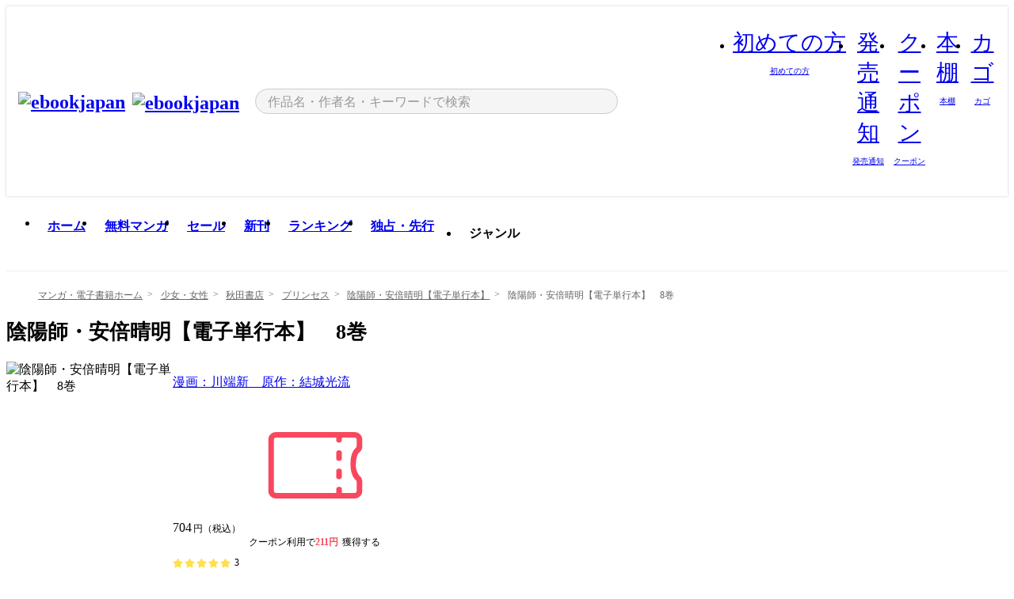

--- FILE ---
content_type: text/html;charset=utf-8
request_url: https://ebookjapan.yahoo.co.jp/books/601115/A004940812/
body_size: 59609
content:
<!DOCTYPE html><html  lang="ja"><head><meta charset="utf-8">
<meta id="viewport" name="viewport" content="width=device-width, initial-scale=1, minimum-scale=1, user-scalable=no, viewport-fit=cover">
<title>陰陽師・安倍晴明【電子単行本】　8巻 (プリンセス) - 漫画：川端新　原作：結城光流 - 無料漫画・試し読み！電子書籍通販 ebookjapan</title>
<link nonce="4LsjQ9pqbao9pJOH5JAriWKS" rel="preconnect" href="https://mempf.yahoo.co.jp">
<script nonce="4LsjQ9pqbao9pJOH5JAriWKS" src="https://s.yimg.jp/images/mempf/service/2_3_0/mempf.js" type="text/javascript"></script>
<link nonce="4LsjQ9pqbao9pJOH5JAriWKS" rel="stylesheet" href="/assets/common/css/common.css">
<link nonce="4LsjQ9pqbao9pJOH5JAriWKS" rel="stylesheet" href="/assets/desktop/css/common.css">
<link nonce="4LsjQ9pqbao9pJOH5JAriWKS" rel="stylesheet" href="/assets/desktop/css/resets.min.css">
<style nonce="4LsjQ9pqbao9pJOH5JAriWKS">@keyframes right-to-left__slideIn-27b25c60{0%{opacity:0;transform:translate(80px)}to{opacity:1;transform:translate(0)}}@keyframes left-to-right__slideOut-27b25c60{0%{opacity:1;transform:translate(0)}to{opacity:0;transform:translate(80px)}}@keyframes slideUp-27b25c60{0%{opacity:0;transform:translateY(100%)}to{opacity:1;transform:translateY(0)}}@keyframes slideDown-27b25c60{0%{opacity:1;transform:translateY(0)}to{opacity:0;transform:translateY(100%)}}@keyframes fadeIn-27b25c60{0%{opacity:0}to{opacity:1}}@keyframes fadeOut-27b25c60{0%{opacity:1}to{opacity:0}}@keyframes loading-27b25c60{0%{transform:rotate(0)}to{transform:rotate(1turn)}}@keyframes skeleton-screen-27b25c60{0%{transform:translate(-100%)}to{transform:translate(100%)}}@keyframes alert-box-27b25c60{0%{opacity:0}10%{opacity:1}70%{opacity:1}to{opacity:0}}@keyframes btn-text-color__change-27b25c60{0%{color:transparent}65%{color:transparent}80%{color:#999}to{color:#999}}@keyframes checkicon__slideIn-27b25c60{to{transform:translate(100%)}}@keyframes checkicon__fadeIn-27b25c60{0%{opacity:1}70%{opacity:1}to{opacity:0}}@keyframes checkbox__fadeOut-27b25c60{0%{opacity:1}70%{opacity:0}to{opacity:0}}@keyframes rotate-stamp-27b25c60{0%{opacity:0;transform:scale(5) rotate(45deg)}50%{opacity:0;transform:scale(5) rotate(45deg)}90%{opacity:1;transform:scale(1) rotate(0)}95%{transform:scale(1.1)}to{transform:scale(1)}}@keyframes review-mission-reward-27b25c60{0%{opacity:0;transform:scale(0)}80%{opacity:1;transform:scale(1)}85%{transform:scale(1.1)}90%{transform:scale(1)}95%{transform:scale(1.1)}to{transform:scale(1)}}@keyframes bar-chart-progress-27b25c60{0%{width:0}to{width:100%}}@keyframes review-mission-stamp-27b25c60{0%{opacity:0;transform:scale(5) rotate(45deg)}50%{opacity:0;transform:scale(5) rotate(45deg)}90%{opacity:1;transform:scale(1) rotate(0)}95%{transform:scale(1.1)}to{transform:scale(1)}}@keyframes extra-lp-tap-icon-27b25c60{0%{transform:scale(1)}50%{transform:scale(1.2)}to{transform:scale(1)}}@keyframes extra-lp-over-circle-27b25c60{0%{transform:scale(0)}to{transform:scale(1)}}@keyframes extra-lp-tutorial-27b25c60{0%{opacity:1}to{opacity:0}}.page-error[data-v-27b25c60]{padding:20px 0 40px}.page-error__container[data-v-27b25c60]{margin:0 auto;padding:0 10px;width:1010px}.page-error--sp .page-error__container[data-v-27b25c60]{max-width:480px;padding:0;width:auto}.page-error--sp .contents-error[data-v-27b25c60]{padding:0 16px}.page-error .contents-error__code[data-v-27b25c60]{color:#999;font-size:50px}.page-error .contents-error__message[data-v-27b25c60]{line-height:1.7;margin-top:25px;white-space:pre-wrap}.page-error .return-top[data-v-27b25c60]{margin-top:25px;text-align:center}.page-error .return-top__btn[data-v-27b25c60]{display:inline-block}.page-error__recommend[data-v-27b25c60]{margin-top:40px}</style>
<style nonce="4LsjQ9pqbao9pJOH5JAriWKS">@keyframes right-to-left__slideIn-2a35e79c{0%{opacity:0;transform:translate(80px)}to{opacity:1;transform:translate(0)}}@keyframes left-to-right__slideOut-2a35e79c{0%{opacity:1;transform:translate(0)}to{opacity:0;transform:translate(80px)}}@keyframes slideUp-2a35e79c{0%{opacity:0;transform:translateY(100%)}to{opacity:1;transform:translateY(0)}}@keyframes slideDown-2a35e79c{0%{opacity:1;transform:translateY(0)}to{opacity:0;transform:translateY(100%)}}@keyframes fadeIn-2a35e79c{0%{opacity:0}to{opacity:1}}@keyframes fadeOut-2a35e79c{0%{opacity:1}to{opacity:0}}@keyframes loading-2a35e79c{0%{transform:rotate(0)}to{transform:rotate(1turn)}}@keyframes skeleton-screen-2a35e79c{0%{transform:translate(-100%)}to{transform:translate(100%)}}@keyframes alert-box-2a35e79c{0%{opacity:0}10%{opacity:1}70%{opacity:1}to{opacity:0}}@keyframes btn-text-color__change-2a35e79c{0%{color:transparent}65%{color:transparent}80%{color:#999}to{color:#999}}@keyframes checkicon__slideIn-2a35e79c{to{transform:translate(100%)}}@keyframes checkicon__fadeIn-2a35e79c{0%{opacity:1}70%{opacity:1}to{opacity:0}}@keyframes checkbox__fadeOut-2a35e79c{0%{opacity:1}70%{opacity:0}to{opacity:0}}@keyframes rotate-stamp-2a35e79c{0%{opacity:0;transform:scale(5) rotate(45deg)}50%{opacity:0;transform:scale(5) rotate(45deg)}90%{opacity:1;transform:scale(1) rotate(0)}95%{transform:scale(1.1)}to{transform:scale(1)}}@keyframes review-mission-reward-2a35e79c{0%{opacity:0;transform:scale(0)}80%{opacity:1;transform:scale(1)}85%{transform:scale(1.1)}90%{transform:scale(1)}95%{transform:scale(1.1)}to{transform:scale(1)}}@keyframes bar-chart-progress-2a35e79c{0%{width:0}to{width:100%}}@keyframes review-mission-stamp-2a35e79c{0%{opacity:0;transform:scale(5) rotate(45deg)}50%{opacity:0;transform:scale(5) rotate(45deg)}90%{opacity:1;transform:scale(1) rotate(0)}95%{transform:scale(1.1)}to{transform:scale(1)}}@keyframes extra-lp-tap-icon-2a35e79c{0%{transform:scale(1)}50%{transform:scale(1.2)}to{transform:scale(1)}}@keyframes extra-lp-over-circle-2a35e79c{0%{transform:scale(0)}to{transform:scale(1)}}@keyframes extra-lp-tutorial-2a35e79c{0%{opacity:1}to{opacity:0}}.page-book[data-v-2a35e79c]{color:#000;padding-top:0}.page-book__breadcrumb[data-v-2a35e79c]{margin:20px 0}.page-book__main[data-v-2a35e79c]{margin-bottom:40px}.page-book__features[data-v-2a35e79c],.page-book__recommend[data-v-2a35e79c],.page-book__reserve[data-v-2a35e79c],.page-book__review[data-v-2a35e79c],.page-book__sub-content[data-v-2a35e79c]{margin:40px 0}.page-book__recommend[data-v-2a35e79c]{padding-bottom:0}.page-book__features[data-v-2a35e79c]:last-child{margin-bottom:40px}.page-book__loading[data-v-2a35e79c]{margin:40px auto}.page-book .floating-banner-block[data-v-2a35e79c]{align-items:end;bottom:40px;display:flex;flex-direction:column;position:fixed;right:300px;z-index:55}.page-book .floating-banner-block__item[data-v-2a35e79c]{animation:right-to-left__slideIn-2a35e79c .8s}.page-book .floating-banner-block__item+.floating-banner-block__item[data-v-2a35e79c]{margin-top:20px}@media (max-width:1140px){.page-book .floating-banner-block[data-v-2a35e79c]{right:40px}}</style>
<style nonce="4LsjQ9pqbao9pJOH5JAriWKS">@keyframes right-to-left__slideIn-9afd606d{0%{opacity:0;transform:translate(80px)}to{opacity:1;transform:translate(0)}}@keyframes left-to-right__slideOut-9afd606d{0%{opacity:1;transform:translate(0)}to{opacity:0;transform:translate(80px)}}@keyframes slideUp-9afd606d{0%{opacity:0;transform:translateY(100%)}to{opacity:1;transform:translateY(0)}}@keyframes slideDown-9afd606d{0%{opacity:1;transform:translateY(0)}to{opacity:0;transform:translateY(100%)}}@keyframes fadeIn-9afd606d{0%{opacity:0}to{opacity:1}}@keyframes fadeOut-9afd606d{0%{opacity:1}to{opacity:0}}@keyframes loading-9afd606d{0%{transform:rotate(0)}to{transform:rotate(1turn)}}@keyframes skeleton-screen-9afd606d{0%{transform:translate(-100%)}to{transform:translate(100%)}}@keyframes alert-box-9afd606d{0%{opacity:0}10%{opacity:1}70%{opacity:1}to{opacity:0}}@keyframes btn-text-color__change-9afd606d{0%{color:transparent}65%{color:transparent}80%{color:#999}to{color:#999}}@keyframes checkicon__slideIn-9afd606d{to{transform:translate(100%)}}@keyframes checkicon__fadeIn-9afd606d{0%{opacity:1}70%{opacity:1}to{opacity:0}}@keyframes checkbox__fadeOut-9afd606d{0%{opacity:1}70%{opacity:0}to{opacity:0}}@keyframes rotate-stamp-9afd606d{0%{opacity:0;transform:scale(5) rotate(45deg)}50%{opacity:0;transform:scale(5) rotate(45deg)}90%{opacity:1;transform:scale(1) rotate(0)}95%{transform:scale(1.1)}to{transform:scale(1)}}@keyframes review-mission-reward-9afd606d{0%{opacity:0;transform:scale(0)}80%{opacity:1;transform:scale(1)}85%{transform:scale(1.1)}90%{transform:scale(1)}95%{transform:scale(1.1)}to{transform:scale(1)}}@keyframes bar-chart-progress-9afd606d{0%{width:0}to{width:100%}}@keyframes review-mission-stamp-9afd606d{0%{opacity:0;transform:scale(5) rotate(45deg)}50%{opacity:0;transform:scale(5) rotate(45deg)}90%{opacity:1;transform:scale(1) rotate(0)}95%{transform:scale(1.1)}to{transform:scale(1)}}@keyframes extra-lp-tap-icon-9afd606d{0%{transform:scale(1)}50%{transform:scale(1.2)}to{transform:scale(1)}}@keyframes extra-lp-over-circle-9afd606d{0%{transform:scale(0)}to{transform:scale(1)}}@keyframes extra-lp-tutorial-9afd606d{0%{opacity:1}to{opacity:0}}.header-notice[data-v-9afd606d]{background:#f5f5f5;border-bottom:1px solid #eee;min-width:1010px}.header-notice__link[data-v-9afd606d]{display:block;font-size:13px;font-weight:600;padding:15px}.header-notice__link+.header-notice__link[data-v-9afd606d]{border-top:1px solid #eee}.header-notice__link .icon[data-v-9afd606d]{font-size:14px;margin-left:10px}</style>
<style nonce="4LsjQ9pqbao9pJOH5JAriWKS">@keyframes right-to-left__slideIn-b070a9ac{0%{opacity:0;transform:translate(80px)}to{opacity:1;transform:translate(0)}}@keyframes left-to-right__slideOut-b070a9ac{0%{opacity:1;transform:translate(0)}to{opacity:0;transform:translate(80px)}}@keyframes slideUp-b070a9ac{0%{opacity:0;transform:translateY(100%)}to{opacity:1;transform:translateY(0)}}@keyframes slideDown-b070a9ac{0%{opacity:1;transform:translateY(0)}to{opacity:0;transform:translateY(100%)}}@keyframes fadeIn-b070a9ac{0%{opacity:0}to{opacity:1}}@keyframes fadeOut-b070a9ac{0%{opacity:1}to{opacity:0}}@keyframes loading-b070a9ac{0%{transform:rotate(0)}to{transform:rotate(1turn)}}@keyframes skeleton-screen-b070a9ac{0%{transform:translate(-100%)}to{transform:translate(100%)}}@keyframes alert-box-b070a9ac{0%{opacity:0}10%{opacity:1}70%{opacity:1}to{opacity:0}}@keyframes btn-text-color__change-b070a9ac{0%{color:transparent}65%{color:transparent}80%{color:#999}to{color:#999}}@keyframes checkicon__slideIn-b070a9ac{to{transform:translate(100%)}}@keyframes checkicon__fadeIn-b070a9ac{0%{opacity:1}70%{opacity:1}to{opacity:0}}@keyframes checkbox__fadeOut-b070a9ac{0%{opacity:1}70%{opacity:0}to{opacity:0}}@keyframes rotate-stamp-b070a9ac{0%{opacity:0;transform:scale(5) rotate(45deg)}50%{opacity:0;transform:scale(5) rotate(45deg)}90%{opacity:1;transform:scale(1) rotate(0)}95%{transform:scale(1.1)}to{transform:scale(1)}}@keyframes review-mission-reward-b070a9ac{0%{opacity:0;transform:scale(0)}80%{opacity:1;transform:scale(1)}85%{transform:scale(1.1)}90%{transform:scale(1)}95%{transform:scale(1.1)}to{transform:scale(1)}}@keyframes bar-chart-progress-b070a9ac{0%{width:0}to{width:100%}}@keyframes review-mission-stamp-b070a9ac{0%{opacity:0;transform:scale(5) rotate(45deg)}50%{opacity:0;transform:scale(5) rotate(45deg)}90%{opacity:1;transform:scale(1) rotate(0)}95%{transform:scale(1.1)}to{transform:scale(1)}}@keyframes extra-lp-tap-icon-b070a9ac{0%{transform:scale(1)}50%{transform:scale(1.2)}to{transform:scale(1)}}@keyframes extra-lp-over-circle-b070a9ac{0%{transform:scale(0)}to{transform:scale(1)}}@keyframes extra-lp-tutorial-b070a9ac{0%{opacity:1}to{opacity:0}}.header[data-v-b070a9ac]{min-width:1010px}.header .header-contents[data-v-b070a9ac]{align-items:center;background-color:#fff;box-shadow:0 0 3px #0003;display:flex;min-width:1010px;padding:11px 15px}.header .header-contents .ebook[data-v-b070a9ac],.header .header-contents__shortcut[data-v-b070a9ac]{flex:0 0 auto}.header .header-contents__search[data-v-b070a9ac]{flex:1 0 auto;margin:0 20px}.header .header-contents__shortcut[data-v-b070a9ac]{display:flex}.header .header-contents .shortcut-item[data-v-b070a9ac]{margin-right:10px;position:relative;text-align:center}.header .header-contents .shortcut-item[data-v-b070a9ac]:last-child{margin-right:0}.header .header-contents .shortcut-item--hide[data-v-b070a9ac]{margin-right:7px;width:auto}@media screen and (max-width:1010px){.header .header-contents .shortcut-item--hide[data-v-b070a9ac]{display:none}}.header .header-contents .shortcut-item--large[data-v-b070a9ac]{width:42px}.header .header-contents .shortcut-item--medium[data-v-b070a9ac]{width:34px}.header .header-contents .shortcut-item .icon[data-v-b070a9ac]{font-size:28px;position:relative}.header .header-contents .shortcut-item__badge[data-v-b070a9ac]{background-color:#f8485e;border:1px solid #fff;border-radius:50%;display:inline-block;height:8px;position:absolute;right:0;top:0;width:8px}.header .header-contents .shortcut-item__text[data-v-b070a9ac]{font-size:10px}.header .header-contents .shortcut-item__link[data-v-b070a9ac]:hover{color:#f8485e;opacity:1}.header .header-contents .shortcut-item__link:hover .font-beginner-size28-pc[data-v-b070a9ac]:before{content:url("data:image/svg+xml;charset=utf8,%3Csvg viewBox='0 0 28 28' fill='none' xmlns='http://www.w3.org/2000/svg'%3E%3Cpath d='M20.5947 6.0157C20.5947 5.72118 20.2569 5.54814 20.0156 5.72859L14.002 10.2559L7.97949 5.72761C7.74335 5.54978 7.40137 5.72038 7.40137 6.0157V16.8819C7.40137 17.2563 7.57598 17.609 7.875 17.8341L13.7822 22.2774C13.9131 22.3755 14.0889 22.3726 14.2119 22.2794L14.2139 22.2774L20.1201 17.8341C20.4194 17.609 20.5947 17.2565 20.5947 16.8819V6.0157ZM21.8955 16.8819C21.8955 17.6632 21.5294 18.4014 20.9023 18.8731L14.9951 23.3165L14.9941 23.3155C14.4041 23.7614 13.5906 23.7597 13.001 23.3175L7.09375 18.8731C6.46669 18.4014 6.10059 17.6632 6.10059 16.8819V6.0157C6.10059 4.647 7.66883 3.86676 8.76074 4.68855L14.001 8.62898L19.2354 4.68855L19.2363 4.68757C20.3313 3.86808 21.8955 4.6461 21.8955 6.0157V16.8819Z' fill='%23f8485e'/%3E%3Cpath d='M14.0021 22.9977C14.3219 22.9977 14.5432 22.846 14.6088 22.7928L20.5154 18.3494C20.9786 18.001 21.2492 17.4559 21.2492 16.8779V6.01146C21.2492 5.17937 20.2982 4.70388 19.6301 5.20396L13.998 9.43823V22.9936L14.0021 22.9977Z' fill='%23f8485e'/%3E%3C/svg%3E")}.header .header-contents .shortcut-item__link:hover .font-notice-size28-pc[data-v-b070a9ac]:before{content:url("data:image/svg+xml;charset=utf8,%3Csvg viewBox='0 0 28 28' fill='none' xmlns='http://www.w3.org/2000/svg'%3E%3Cpath fill-rule='evenodd' clip-rule='evenodd' d='M11.1571 5.8957C11.6204 4.78146 12.7067 3.98511 14.0001 3.98511C15.2888 3.98511 16.3873 4.77755 16.846 5.89686C20.1108 6.93805 21.7401 9.7771 21.7401 12.9051V15.6465L22.4683 17.5756C23.1574 19.409 21.8059 21.3751 19.8401 21.3751H8.16013C6.19435 21.3751 4.84254 19.4098 5.53169 17.5764L6.26013 15.6465V12.9051C6.26013 9.78737 7.87993 6.9369 11.1571 5.8957ZM14.0001 5.28511C13.1865 5.28511 12.5011 5.83658 12.2858 6.60127C12.2239 6.82128 12.0509 6.99259 11.8303 7.05243C8.99068 7.82281 7.56013 10.1666 7.56013 12.9051V15.7651C7.56013 15.8435 7.54594 15.9213 7.51825 15.9946L6.74856 18.0338C6.74854 18.0339 6.74859 18.0337 6.74856 18.0338C6.37791 19.0204 7.10599 20.0751 8.16013 20.0751H19.8401C20.8942 20.0751 21.6223 19.0208 21.2519 18.0343C21.2518 18.0341 21.2519 18.0345 21.2519 18.0343L20.482 15.9946C20.4543 15.9213 20.4401 15.8435 20.4401 15.7651V12.9051C20.4401 10.1584 19.001 7.8229 16.1694 7.0523C15.9471 6.99177 15.7733 6.81802 15.7129 6.59562C15.5075 5.84004 14.818 5.28511 14.0001 5.28511Z' fill='%23f8485e'/%3E%3Cpath fill-rule='evenodd' clip-rule='evenodd' d='M10.6904 21.025C10.6904 20.666 10.9814 20.375 11.3404 20.375H16.6604C17.0194 20.375 17.3104 20.666 17.3104 21.025C17.3104 21.8961 16.9627 22.7445 16.3354 23.3592C15.7149 23.9673 14.872 24.315 14.0004 24.315C13.1288 24.315 12.2859 23.9673 11.6655 23.3592L11.6608 23.3546L11.6608 23.3546C11.0407 22.7345 10.6904 21.8999 10.6904 21.025ZM12.1008 21.675C12.1988 21.9556 12.3603 22.2149 12.5777 22.4331C12.9571 22.8036 13.4731 23.015 14.0004 23.015C14.5288 23.015 15.0459 22.8027 15.4255 22.4308C15.6411 22.2195 15.803 21.9592 15.9012 21.675H12.1008Z' fill='%23f8485e'/%3E%3C/svg%3E")}.header .header-contents .shortcut-item__link:hover .font-coupon-size28-pc[data-v-b070a9ac]:before{content:url("data:image/svg+xml;charset=utf8,%3Csvg viewBox='0 0 28 28' fill='none' xmlns='http://www.w3.org/2000/svg'%3E%3Cpath d='M22.8047 8.34692C22.8045 7.4699 22.0958 6.76196 21.2188 6.76196H13.2246C12.9471 7.6707 12.1019 8.33212 11.1016 8.33228C10.101 8.33228 9.25508 7.67084 8.97754 6.76196H6.78027C5.90338 6.76218 5.19552 7.47004 5.19531 8.34692V19.6526C5.19535 20.5296 5.90328 21.2383 6.78027 21.2385H8.97852C9.25861 20.331 10.0996 19.6711 11.1016 19.6711C12.1034 19.6713 12.9446 20.331 13.2246 21.2385H21.2217C22.0966 21.2412 22.8047 20.534 22.8047 19.6565V8.34692ZM24.1045 19.6565C24.1045 21.2507 22.8152 22.5417 21.2188 22.5374L13.043 22.5383C12.5169 22.5382 12.102 22.1421 12.001 21.6887C11.9072 21.2766 11.5413 20.9721 11.1016 20.9719C10.6615 20.9719 10.2947 21.2772 10.2012 21.6897L10.2002 21.6887C10.0991 22.1421 9.68522 22.5383 9.15918 22.5383H6.77637L6.77246 22.5374C5.1811 22.5329 3.89457 21.245 3.89453 19.6526V8.34692C3.89474 6.75206 5.18542 5.4614 6.78027 5.46118H9.15918C9.68626 5.46118 10.1011 5.85926 10.2012 6.31372C10.2916 6.72305 10.6613 7.03247 11.1016 7.03247C11.5417 7.0323 11.9106 6.72293 12.001 6.31372C12.101 5.85931 12.516 5.4613 13.043 5.46118H21.2188C22.8138 5.46118 24.1043 6.75193 24.1045 8.34692V19.6565Z' fill='%23f8485e'/%3E%3Cpath d='M10.9588 17.2076C11.5096 17.2076 11.9566 16.7606 11.9566 16.2098C11.9566 15.6589 11.5096 15.2119 10.9588 15.2119C10.408 15.2119 9.96094 15.6589 9.96094 16.2098C9.96094 16.7606 10.408 17.2076 10.9588 17.2076Z' fill='%23f8485e'/%3E%3Cpath d='M10.9588 12.4539C11.5096 12.4539 11.9566 12.0069 11.9566 11.4561C11.9566 10.9053 11.5096 10.4583 10.9588 10.4583C10.408 10.4583 9.96094 10.9053 9.96094 11.4561C9.96094 12.0069 10.408 12.4539 10.9588 12.4539Z' fill='%23f8485e'/%3E%3C/svg%3E")}.header .header-contents .shortcut-item__link:hover .font-bookshelf-size28-pc[data-v-b070a9ac]:before{content:url("data:image/svg+xml;charset=utf8,%3Csvg viewBox='0 0 28 28' fill='none' xmlns='http://www.w3.org/2000/svg'%3E%3Cpath fill-rule='evenodd' clip-rule='evenodd' d='M10.7932 6.66719C10.4232 6.66719 10.1232 6.96716 10.1232 7.33719V20.5772C10.1232 20.9472 10.4232 21.2472 10.7932 21.2472H12.8433C13.2133 21.2472 13.5132 20.9472 13.5132 20.5772V7.33719C13.5132 6.96715 13.2133 6.66719 12.8433 6.66719H10.7932ZM8.82324 7.33719C8.82324 6.24919 9.70525 5.36719 10.7932 5.36719H12.8433C13.9313 5.36719 14.8132 6.2492 14.8132 7.33719V20.5772C14.8132 21.6652 13.9313 22.5472 12.8433 22.5472H10.7932C9.70525 22.5472 8.82324 21.6652 8.82324 20.5772V7.33719Z' fill='%23f8485e'/%3E%3Cpath fill-rule='evenodd' clip-rule='evenodd' d='M17.9362 6.7447C17.936 6.74474 17.9363 6.74467 17.9362 6.7447L15.9696 7.39357C15.6221 7.51222 15.4356 7.87796 15.5366 8.22291C15.5365 8.22262 15.5367 8.2232 15.5366 8.22291L19.2973 20.8552C19.4032 21.2184 19.7855 21.416 20.14 21.2998C20.1399 21.2998 20.1401 21.2997 20.14 21.2998L22.1069 20.6508C22.4544 20.5321 22.6409 20.1664 22.5399 19.8215C22.5398 19.8212 22.54 19.8218 22.5399 19.8215L18.7792 7.18919C18.6733 6.82595 18.2906 6.62842 17.9362 6.7447ZM20.0267 6.82326C19.7119 5.74783 18.5752 5.16637 17.5304 5.50966L15.5596 6.15992L15.555 6.16145C14.544 6.50339 13.9914 7.57643 14.2897 8.59059L18.0493 21.2192C18.0494 21.2198 18.0496 21.2204 18.0498 21.221C18.3646 22.2965 19.5013 22.878 20.5462 22.5347L22.5169 21.8844L22.5215 21.8829C23.5325 21.541 24.0851 20.4679 23.7868 19.4538L20.0272 6.82518C20.0271 6.82454 20.0269 6.8239 20.0267 6.82326Z' fill='%23f8485e'/%3E%3Cpath fill-rule='evenodd' clip-rule='evenodd' d='M6.1028 6.66719C5.73278 6.66719 5.43281 6.96715 5.43281 7.33719V20.5772C5.43281 20.9472 5.73278 21.2472 6.1028 21.2472H8.15281C8.52283 21.2472 8.8228 20.9472 8.8228 20.5772V7.33719C8.8228 6.96715 8.52283 6.66719 8.15281 6.66719H6.1028ZM4.13281 7.33719C4.13281 6.2492 5.0148 5.36719 6.1028 5.36719H8.15281C9.24082 5.36719 10.1228 6.2492 10.1228 7.33719V20.5772C10.1228 21.6652 9.24081 22.5472 8.15281 22.5472H6.1028C5.0148 22.5472 4.13281 21.6652 4.13281 20.5772V7.33719Z' fill='%23f8485e'/%3E%3C/svg%3E")}.header .header-contents .shortcut-item__link:hover .font-basket-v1[data-v-b070a9ac]:before{content:url("data:image/svg+xml;charset=utf8,%3Csvg viewBox='0 0 14 14' fill='none' xmlns='http://www.w3.org/2000/svg'%3E%3Cpath d='M12.1765 4.1685H9.5375C9.345 3.038 8.281 2.1665 7 2.1665C5.719 2.1665 4.655 3.0345 4.4625 4.1685H1.8235C1.6555 4.1685 1.5155 4.305 1.5155 4.4765C1.5155 4.648 1.652 4.7845 1.8235 4.7845H2.093L2.7475 10.381C2.8455 11.2105 3.5455 11.8335 4.3785 11.8335H9.6215C10.4545 11.8335 11.158 11.2105 11.2525 10.381L11.907 4.7845H12.1765C12.3445 4.7845 12.4845 4.648 12.4845 4.4765C12.4845 4.305 12.348 4.1685 12.1765 4.1685ZM7 2.7825C7.9415 2.7825 8.729 3.3775 8.9145 4.172H5.082C5.271 3.381 6.0585 2.7825 6.9965 2.7825H7ZM10.647 10.3075C10.5875 10.8255 10.1465 11.2175 9.625 11.2175H4.382C3.8605 11.2175 3.4195 10.8255 3.36 10.3075L2.716 4.7845H4.4345V5.8975C4.4345 6.0655 4.571 6.2055 4.7425 6.2055C4.914 6.2055 5.0505 6.069 5.0505 5.8975V4.7845H8.967V5.8975C8.967 6.0655 9.1035 6.2055 9.275 6.2055C9.4465 6.2055 9.583 6.069 9.583 5.8975V4.7845H11.305L10.661 10.3075H10.647Z' fill='%23f8485e'/%3E%3C/svg%3E")}</style>
<style nonce="4LsjQ9pqbao9pJOH5JAriWKS">@keyframes right-to-left__slideIn-9e07c246{0%{opacity:0;transform:translate(80px)}to{opacity:1;transform:translate(0)}}@keyframes left-to-right__slideOut-9e07c246{0%{opacity:1;transform:translate(0)}to{opacity:0;transform:translate(80px)}}@keyframes slideUp-9e07c246{0%{opacity:0;transform:translateY(100%)}to{opacity:1;transform:translateY(0)}}@keyframes slideDown-9e07c246{0%{opacity:1;transform:translateY(0)}to{opacity:0;transform:translateY(100%)}}@keyframes fadeIn-9e07c246{0%{opacity:0}to{opacity:1}}@keyframes fadeOut-9e07c246{0%{opacity:1}to{opacity:0}}@keyframes loading-9e07c246{0%{transform:rotate(0)}to{transform:rotate(1turn)}}@keyframes skeleton-screen-9e07c246{0%{transform:translate(-100%)}to{transform:translate(100%)}}@keyframes alert-box-9e07c246{0%{opacity:0}10%{opacity:1}70%{opacity:1}to{opacity:0}}@keyframes btn-text-color__change-9e07c246{0%{color:transparent}65%{color:transparent}80%{color:#999}to{color:#999}}@keyframes checkicon__slideIn-9e07c246{to{transform:translate(100%)}}@keyframes checkicon__fadeIn-9e07c246{0%{opacity:1}70%{opacity:1}to{opacity:0}}@keyframes checkbox__fadeOut-9e07c246{0%{opacity:1}70%{opacity:0}to{opacity:0}}@keyframes rotate-stamp-9e07c246{0%{opacity:0;transform:scale(5) rotate(45deg)}50%{opacity:0;transform:scale(5) rotate(45deg)}90%{opacity:1;transform:scale(1) rotate(0)}95%{transform:scale(1.1)}to{transform:scale(1)}}@keyframes review-mission-reward-9e07c246{0%{opacity:0;transform:scale(0)}80%{opacity:1;transform:scale(1)}85%{transform:scale(1.1)}90%{transform:scale(1)}95%{transform:scale(1.1)}to{transform:scale(1)}}@keyframes bar-chart-progress-9e07c246{0%{width:0}to{width:100%}}@keyframes review-mission-stamp-9e07c246{0%{opacity:0;transform:scale(5) rotate(45deg)}50%{opacity:0;transform:scale(5) rotate(45deg)}90%{opacity:1;transform:scale(1) rotate(0)}95%{transform:scale(1.1)}to{transform:scale(1)}}@keyframes extra-lp-tap-icon-9e07c246{0%{transform:scale(1)}50%{transform:scale(1.2)}to{transform:scale(1)}}@keyframes extra-lp-over-circle-9e07c246{0%{transform:scale(0)}to{transform:scale(1)}}@keyframes extra-lp-tutorial-9e07c246{0%{opacity:1}to{opacity:0}}.sitelogo[data-v-9e07c246]{align-items:center;display:flex}.sitelogo__link[data-v-9e07c246]:hover{opacity:1}.sitelogo__item[data-v-9e07c246]{height:37px;margin-top:3px}.sitelogo__catch[data-v-9e07c246]{height:auto;margin-left:15px;width:120px}.sitelogo__link--special[data-v-9e07c246]{align-items:center;display:flex;height:100%;justify-content:center;padding:8.5px 0 5.5px 9px}.sitelogo__balloon[data-v-9e07c246]{height:26px}</style>
<style nonce="4LsjQ9pqbao9pJOH5JAriWKS">@charset "UTF-8";@keyframes right-to-left__slideIn-9b1d59e9{0%{opacity:0;transform:translate(80px)}to{opacity:1;transform:translate(0)}}@keyframes left-to-right__slideOut-9b1d59e9{0%{opacity:1;transform:translate(0)}to{opacity:0;transform:translate(80px)}}@keyframes slideUp-9b1d59e9{0%{opacity:0;transform:translateY(100%)}to{opacity:1;transform:translateY(0)}}@keyframes slideDown-9b1d59e9{0%{opacity:1;transform:translateY(0)}to{opacity:0;transform:translateY(100%)}}@keyframes fadeIn-9b1d59e9{0%{opacity:0}to{opacity:1}}@keyframes fadeOut-9b1d59e9{0%{opacity:1}to{opacity:0}}@keyframes loading-9b1d59e9{0%{transform:rotate(0)}to{transform:rotate(1turn)}}@keyframes skeleton-screen-9b1d59e9{0%{transform:translate(-100%)}to{transform:translate(100%)}}@keyframes alert-box-9b1d59e9{0%{opacity:0}10%{opacity:1}70%{opacity:1}to{opacity:0}}@keyframes btn-text-color__change-9b1d59e9{0%{color:transparent}65%{color:transparent}80%{color:#999}to{color:#999}}@keyframes checkicon__slideIn-9b1d59e9{to{transform:translate(100%)}}@keyframes checkicon__fadeIn-9b1d59e9{0%{opacity:1}70%{opacity:1}to{opacity:0}}@keyframes checkbox__fadeOut-9b1d59e9{0%{opacity:1}70%{opacity:0}to{opacity:0}}@keyframes rotate-stamp-9b1d59e9{0%{opacity:0;transform:scale(5) rotate(45deg)}50%{opacity:0;transform:scale(5) rotate(45deg)}90%{opacity:1;transform:scale(1) rotate(0)}95%{transform:scale(1.1)}to{transform:scale(1)}}@keyframes review-mission-reward-9b1d59e9{0%{opacity:0;transform:scale(0)}80%{opacity:1;transform:scale(1)}85%{transform:scale(1.1)}90%{transform:scale(1)}95%{transform:scale(1.1)}to{transform:scale(1)}}@keyframes bar-chart-progress-9b1d59e9{0%{width:0}to{width:100%}}@keyframes review-mission-stamp-9b1d59e9{0%{opacity:0;transform:scale(5) rotate(45deg)}50%{opacity:0;transform:scale(5) rotate(45deg)}90%{opacity:1;transform:scale(1) rotate(0)}95%{transform:scale(1.1)}to{transform:scale(1)}}@keyframes extra-lp-tap-icon-9b1d59e9{0%{transform:scale(1)}50%{transform:scale(1.2)}to{transform:scale(1)}}@keyframes extra-lp-over-circle-9b1d59e9{0%{transform:scale(0)}to{transform:scale(1)}}@keyframes extra-lp-tutorial-9b1d59e9{0%{opacity:1}to{opacity:0}}.search-form[data-v-9b1d59e9]{align-items:center;display:flex}.search-form__contents[data-v-9b1d59e9]{max-width:500px;position:relative;width:100%}.search-form .search-box[data-v-9b1d59e9]{align-items:center;background-color:#f5f5f5;border:1px solid #ccc;border-radius:99px;display:flex;padding:0 10px}.search-form .search-box input[type=search][data-v-9b1d59e9]::-webkit-search-cancel-button,.search-form .search-box input[type=search][data-v-9b1d59e9]::-webkit-search-decoration,.search-form .search-box input[type=search][data-v-9b1d59e9]::-webkit-search-results-button,.search-form .search-box input[type=search][data-v-9b1d59e9]::-webkit-search-results-decoration{display:none}.search-form .search-box__form[data-v-9b1d59e9]{flex:1;height:100%}.search-form .search-box__input[data-v-9b1d59e9]{-webkit-appearance:none;-moz-appearance:none;appearance:none;background-color:transparent;border:none;caret-color:#f8485e;color:#000;font-family:system-ui,Hiragino Kaku Gothic ProN,ヒラギノ角ゴ Pro W3,Hiragino Sans,Meiryo,メイリオ,Osaka,sans-serif;font-feature-settings:"palt" on,"pkna" on;font-size:inherit;height:30px;outline:0;padding:0 5px;width:100%}.search-form .search-box__input[data-v-9b1d59e9]::-moz-placeholder{color:#999}.search-form .search-box__input[data-v-9b1d59e9]::placeholder{color:#999}.search-form .search-box .font-search[data-v-9b1d59e9]{flex-shrink:0;font-size:22px}.search-form .search-box .font-clear[data-v-9b1d59e9]{cursor:pointer;flex-shrink:0}@media (hover:hover){.search-form .search-box .font-clear[data-v-9b1d59e9]:hover{opacity:.7}}.search-form .suggest[data-v-9b1d59e9]{background-color:#fff;border:1px solid #ccc;border-top:1.5px solid #000;left:50%;overflow:hidden;padding-top:10px;position:absolute;transform:translate(-50%);width:calc(100% - 30px);z-index:75}.search-form .suggest__inner[data-v-9b1d59e9]{margin-bottom:10px}.search-form .suggest .suggest-item[data-v-9b1d59e9],.search-form .suggest__heading[data-v-9b1d59e9]{padding:8px 20px}.search-form .suggest__heading[data-v-9b1d59e9]{font-weight:600}.search-form .suggest .suggest-item[data-v-9b1d59e9]{cursor:pointer}.search-form .suggest .suggest-item--selected[data-v-9b1d59e9],.search-form .suggest .suggest-item[data-v-9b1d59e9]:hover{box-shadow:0 0 3px #0000004d}.search-form .suggest .suggest-item--selected .suggest-item__text[data-v-9b1d59e9],.search-form .suggest .suggest-item:hover .suggest-item__text[data-v-9b1d59e9]{font-weight:600}.search-form .suggest .suggest-item--history[data-v-9b1d59e9]{padding-right:50px;position:relative}.search-form .suggest .suggest-item--history .icon[data-v-9b1d59e9]{cursor:pointer;font-size:16px;position:absolute;right:21px;top:50%;transform:translateY(-50%)}.search-form .suggest .suggest-item--history .icon[data-v-9b1d59e9]:hover{opacity:.7}.search-form .suggest__container[data-v-9b1d59e9]{overflow-x:scroll;padding:5px 20px 10px}.search-form .suggest .recommend-books[data-v-9b1d59e9]{display:inline-flex;flex-wrap:nowrap}.search-form .suggest .recommend-books__item[data-v-9b1d59e9]{margin:auto 0;width:90px}.search-form .suggest .recommend-books__item+.recommend-books__item[data-v-9b1d59e9]{margin-left:10px}.search-form .suggest .recommend-books .book-item[data-v-9b1d59e9],.search-form .suggest .recommend-books .book-item[data-v-9b1d59e9]:hover{transition:opacity .15s}.search-form .suggest .recommend-books .book-item[data-v-9b1d59e9]{display:block}.search-form .suggest .recommend-books .book-item img[data-v-9b1d59e9]{border:1px solid #eee;max-width:100%}.search-form__btn[data-v-9b1d59e9]{flex-shrink:0;margin-left:13px}</style>
<style nonce="4LsjQ9pqbao9pJOH5JAriWKS">@keyframes right-to-left__slideIn-3634735c{0%{opacity:0;transform:translate(80px)}to{opacity:1;transform:translate(0)}}@keyframes left-to-right__slideOut-3634735c{0%{opacity:1;transform:translate(0)}to{opacity:0;transform:translate(80px)}}@keyframes slideUp-3634735c{0%{opacity:0;transform:translateY(100%)}to{opacity:1;transform:translateY(0)}}@keyframes slideDown-3634735c{0%{opacity:1;transform:translateY(0)}to{opacity:0;transform:translateY(100%)}}@keyframes fadeIn-3634735c{0%{opacity:0}to{opacity:1}}@keyframes fadeOut-3634735c{0%{opacity:1}to{opacity:0}}@keyframes loading-3634735c{0%{transform:rotate(0)}to{transform:rotate(1turn)}}@keyframes skeleton-screen-3634735c{0%{transform:translate(-100%)}to{transform:translate(100%)}}@keyframes alert-box-3634735c{0%{opacity:0}10%{opacity:1}70%{opacity:1}to{opacity:0}}@keyframes btn-text-color__change-3634735c{0%{color:transparent}65%{color:transparent}80%{color:#999}to{color:#999}}@keyframes checkicon__slideIn-3634735c{to{transform:translate(100%)}}@keyframes checkicon__fadeIn-3634735c{0%{opacity:1}70%{opacity:1}to{opacity:0}}@keyframes checkbox__fadeOut-3634735c{0%{opacity:1}70%{opacity:0}to{opacity:0}}@keyframes rotate-stamp-3634735c{0%{opacity:0;transform:scale(5) rotate(45deg)}50%{opacity:0;transform:scale(5) rotate(45deg)}90%{opacity:1;transform:scale(1) rotate(0)}95%{transform:scale(1.1)}to{transform:scale(1)}}@keyframes review-mission-reward-3634735c{0%{opacity:0;transform:scale(0)}80%{opacity:1;transform:scale(1)}85%{transform:scale(1.1)}90%{transform:scale(1)}95%{transform:scale(1.1)}to{transform:scale(1)}}@keyframes bar-chart-progress-3634735c{0%{width:0}to{width:100%}}@keyframes review-mission-stamp-3634735c{0%{opacity:0;transform:scale(5) rotate(45deg)}50%{opacity:0;transform:scale(5) rotate(45deg)}90%{opacity:1;transform:scale(1) rotate(0)}95%{transform:scale(1.1)}to{transform:scale(1)}}@keyframes extra-lp-tap-icon-3634735c{0%{transform:scale(1)}50%{transform:scale(1.2)}to{transform:scale(1)}}@keyframes extra-lp-over-circle-3634735c{0%{transform:scale(0)}to{transform:scale(1)}}@keyframes extra-lp-tutorial-3634735c{0%{opacity:1}to{opacity:0}}.btn[data-v-3634735c]{border-radius:99px;color:#000;cursor:pointer;font-size:14px;outline:none;padding:10px 15px;text-align:center;transition:box-shadow .15s}@media (hover:hover){.btn[data-v-3634735c]:hover{box-shadow:0 2px 8px #0003;opacity:1}.btn--transparent[data-v-3634735c]:hover{box-shadow:none;opacity:.7}}.btn--fill[data-v-3634735c]{color:#fff}.btn--fill.btn--carnation[data-v-3634735c]{background-color:#f8485e;border:1px solid #f8485e}.btn--fill.btn--special[data-v-3634735c]{background-color:#f6c743;border:1px solid #f6c743;color:#000}.btn--fill.btn--black[data-v-3634735c]{background-color:#000}.btn--fill.btn--chablis[data-v-3634735c]{background-color:#fff2f2;color:#000}.btn--fill.btn--white[data-v-3634735c]{background-color:#fff;color:#000}.btn--fill.btn--disabled[data-v-3634735c]{background-color:#eee;border:1px solid #ccc;color:#999}.btn--outline[data-v-3634735c]{background-color:#fff;border:1px solid #ccc}.btn--outline.btn--carnation[data-v-3634735c]{color:#f8485e}.btn--outline.btn--disabled[data-v-3634735c]{color:#999}.btn--fill-border[data-v-3634735c]{background-color:#f5f5f5;border:1px solid #000;color:#000}.btn--disabled[data-v-3634735c]{pointer-events:none}.btn--disabled[data-v-3634735c]:hover{box-shadow:none}.btn--disabled .icon[data-v-3634735c]{color:inherit}.btn--bold[data-v-3634735c]{font-weight:700}</style>
<style nonce="4LsjQ9pqbao9pJOH5JAriWKS">@keyframes right-to-left__slideIn-a7f755ed{0%{opacity:0;transform:translate(80px)}to{opacity:1;transform:translate(0)}}@keyframes left-to-right__slideOut-a7f755ed{0%{opacity:1;transform:translate(0)}to{opacity:0;transform:translate(80px)}}@keyframes slideUp-a7f755ed{0%{opacity:0;transform:translateY(100%)}to{opacity:1;transform:translateY(0)}}@keyframes slideDown-a7f755ed{0%{opacity:1;transform:translateY(0)}to{opacity:0;transform:translateY(100%)}}@keyframes fadeIn-a7f755ed{0%{opacity:0}to{opacity:1}}@keyframes fadeOut-a7f755ed{0%{opacity:1}to{opacity:0}}@keyframes loading-a7f755ed{0%{transform:rotate(0)}to{transform:rotate(1turn)}}@keyframes skeleton-screen-a7f755ed{0%{transform:translate(-100%)}to{transform:translate(100%)}}@keyframes alert-box-a7f755ed{0%{opacity:0}10%{opacity:1}70%{opacity:1}to{opacity:0}}@keyframes btn-text-color__change-a7f755ed{0%{color:transparent}65%{color:transparent}80%{color:#999}to{color:#999}}@keyframes checkicon__slideIn-a7f755ed{to{transform:translate(100%)}}@keyframes checkicon__fadeIn-a7f755ed{0%{opacity:1}70%{opacity:1}to{opacity:0}}@keyframes checkbox__fadeOut-a7f755ed{0%{opacity:1}70%{opacity:0}to{opacity:0}}@keyframes rotate-stamp-a7f755ed{0%{opacity:0;transform:scale(5) rotate(45deg)}50%{opacity:0;transform:scale(5) rotate(45deg)}90%{opacity:1;transform:scale(1) rotate(0)}95%{transform:scale(1.1)}to{transform:scale(1)}}@keyframes review-mission-reward-a7f755ed{0%{opacity:0;transform:scale(0)}80%{opacity:1;transform:scale(1)}85%{transform:scale(1.1)}90%{transform:scale(1)}95%{transform:scale(1.1)}to{transform:scale(1)}}@keyframes bar-chart-progress-a7f755ed{0%{width:0}to{width:100%}}@keyframes review-mission-stamp-a7f755ed{0%{opacity:0;transform:scale(5) rotate(45deg)}50%{opacity:0;transform:scale(5) rotate(45deg)}90%{opacity:1;transform:scale(1) rotate(0)}95%{transform:scale(1.1)}to{transform:scale(1)}}@keyframes extra-lp-tap-icon-a7f755ed{0%{transform:scale(1)}50%{transform:scale(1.2)}to{transform:scale(1)}}@keyframes extra-lp-over-circle-a7f755ed{0%{transform:scale(0)}to{transform:scale(1)}}@keyframes extra-lp-tutorial-a7f755ed{0%{opacity:1}to{opacity:0}}.emg-wrapper[data-v-a7f755ed]{position:relative;z-index:15}</style>
<style nonce="4LsjQ9pqbao9pJOH5JAriWKS">@keyframes right-to-left__slideIn-7e74196d{0%{opacity:0;transform:translate(80px)}to{opacity:1;transform:translate(0)}}@keyframes left-to-right__slideOut-7e74196d{0%{opacity:1;transform:translate(0)}to{opacity:0;transform:translate(80px)}}@keyframes slideUp-7e74196d{0%{opacity:0;transform:translateY(100%)}to{opacity:1;transform:translateY(0)}}@keyframes slideDown-7e74196d{0%{opacity:1;transform:translateY(0)}to{opacity:0;transform:translateY(100%)}}@keyframes fadeIn-7e74196d{0%{opacity:0}to{opacity:1}}@keyframes fadeOut-7e74196d{0%{opacity:1}to{opacity:0}}@keyframes loading-7e74196d{0%{transform:rotate(0)}to{transform:rotate(1turn)}}@keyframes skeleton-screen-7e74196d{0%{transform:translate(-100%)}to{transform:translate(100%)}}@keyframes alert-box-7e74196d{0%{opacity:0}10%{opacity:1}70%{opacity:1}to{opacity:0}}@keyframes btn-text-color__change-7e74196d{0%{color:transparent}65%{color:transparent}80%{color:#999}to{color:#999}}@keyframes checkicon__slideIn-7e74196d{to{transform:translate(100%)}}@keyframes checkicon__fadeIn-7e74196d{0%{opacity:1}70%{opacity:1}to{opacity:0}}@keyframes checkbox__fadeOut-7e74196d{0%{opacity:1}70%{opacity:0}to{opacity:0}}@keyframes rotate-stamp-7e74196d{0%{opacity:0;transform:scale(5) rotate(45deg)}50%{opacity:0;transform:scale(5) rotate(45deg)}90%{opacity:1;transform:scale(1) rotate(0)}95%{transform:scale(1.1)}to{transform:scale(1)}}@keyframes review-mission-reward-7e74196d{0%{opacity:0;transform:scale(0)}80%{opacity:1;transform:scale(1)}85%{transform:scale(1.1)}90%{transform:scale(1)}95%{transform:scale(1.1)}to{transform:scale(1)}}@keyframes bar-chart-progress-7e74196d{0%{width:0}to{width:100%}}@keyframes review-mission-stamp-7e74196d{0%{opacity:0;transform:scale(5) rotate(45deg)}50%{opacity:0;transform:scale(5) rotate(45deg)}90%{opacity:1;transform:scale(1) rotate(0)}95%{transform:scale(1.1)}to{transform:scale(1)}}@keyframes extra-lp-tap-icon-7e74196d{0%{transform:scale(1)}50%{transform:scale(1.2)}to{transform:scale(1)}}@keyframes extra-lp-over-circle-7e74196d{0%{transform:scale(0)}to{transform:scale(1)}}@keyframes extra-lp-tutorial-7e74196d{0%{opacity:1}to{opacity:0}}.navigation[data-v-7e74196d]{border-bottom:1px solid #eee;display:flex;justify-content:space-between;min-width:1010px;padding-right:12px}.navigation__menu[data-v-7e74196d]{flex-shrink:0}.navigation__account[data-v-7e74196d]{flex-basis:250px;flex-grow:1;padding:5px 0}@media (max-width:1064px){.navigation__account[data-v-7e74196d]{flex-grow:0}}</style>
<style nonce="4LsjQ9pqbao9pJOH5JAriWKS">@keyframes right-to-left__slideIn-f07c7002{0%{opacity:0;transform:translate(80px)}to{opacity:1;transform:translate(0)}}@keyframes left-to-right__slideOut-f07c7002{0%{opacity:1;transform:translate(0)}to{opacity:0;transform:translate(80px)}}@keyframes slideUp-f07c7002{0%{opacity:0;transform:translateY(100%)}to{opacity:1;transform:translateY(0)}}@keyframes slideDown-f07c7002{0%{opacity:1;transform:translateY(0)}to{opacity:0;transform:translateY(100%)}}@keyframes fadeIn-f07c7002{0%{opacity:0}to{opacity:1}}@keyframes fadeOut-f07c7002{0%{opacity:1}to{opacity:0}}@keyframes loading-f07c7002{0%{transform:rotate(0)}to{transform:rotate(1turn)}}@keyframes skeleton-screen-f07c7002{0%{transform:translate(-100%)}to{transform:translate(100%)}}@keyframes alert-box-f07c7002{0%{opacity:0}10%{opacity:1}70%{opacity:1}to{opacity:0}}@keyframes btn-text-color__change-f07c7002{0%{color:transparent}65%{color:transparent}80%{color:#999}to{color:#999}}@keyframes checkicon__slideIn-f07c7002{to{transform:translate(100%)}}@keyframes checkicon__fadeIn-f07c7002{0%{opacity:1}70%{opacity:1}to{opacity:0}}@keyframes checkbox__fadeOut-f07c7002{0%{opacity:1}70%{opacity:0}to{opacity:0}}@keyframes rotate-stamp-f07c7002{0%{opacity:0;transform:scale(5) rotate(45deg)}50%{opacity:0;transform:scale(5) rotate(45deg)}90%{opacity:1;transform:scale(1) rotate(0)}95%{transform:scale(1.1)}to{transform:scale(1)}}@keyframes review-mission-reward-f07c7002{0%{opacity:0;transform:scale(0)}80%{opacity:1;transform:scale(1)}85%{transform:scale(1.1)}90%{transform:scale(1)}95%{transform:scale(1.1)}to{transform:scale(1)}}@keyframes bar-chart-progress-f07c7002{0%{width:0}to{width:100%}}@keyframes review-mission-stamp-f07c7002{0%{opacity:0;transform:scale(5) rotate(45deg)}50%{opacity:0;transform:scale(5) rotate(45deg)}90%{opacity:1;transform:scale(1) rotate(0)}95%{transform:scale(1.1)}to{transform:scale(1)}}@keyframes extra-lp-tap-icon-f07c7002{0%{transform:scale(1)}50%{transform:scale(1.2)}to{transform:scale(1)}}@keyframes extra-lp-over-circle-f07c7002{0%{transform:scale(0)}to{transform:scale(1)}}@keyframes extra-lp-tutorial-f07c7002{0%{opacity:1}to{opacity:0}}.menu[data-v-f07c7002]{display:flex}.menu .menu-item[data-v-f07c7002]:last-child{margin-left:20px}.menu .menu-item__name[data-v-f07c7002]{align-items:center;display:flex;font-weight:600;padding:12px}.menu .menu-item__name:not(.genre-dropdown) .icon[data-v-f07c7002]{font-size:35px;overflow:visible}.menu .menu-item__name[data-v-f07c7002]:hover{color:#f8485e;opacity:1}.menu .menu-item__name:hover .font-home-size35-pc[data-v-f07c7002]:before{content:url("data:image/svg+xml;charset=utf8,%3Csvg viewBox='0 0 35 35' fill='none' xmlns='http://www.w3.org/2000/svg'%3E%3Cpath d='M27.2002 14.7832C27.2001 14.2276 26.9233 13.7198 26.4766 13.4278L26.4727 13.4258L18.3623 8.06351L18.3564 8.0596V8.05863C17.8421 7.7131 17.1695 7.71376 16.6553 8.0596C16.6292 8.07717 16.601 8.09123 16.5732 8.1055L8.52734 13.4258L8.52344 13.4278C8.07857 13.7186 7.79985 14.2377 7.7998 14.7832V26.3799C7.7998 26.8464 8.16622 27.2 8.59277 27.2002H13.5254V21.3243C13.5254 19.1156 15.2957 17.2969 17.5 17.2969C19.7043 17.2969 21.4746 19.1156 21.4746 21.3243V27.2002H26.4072C26.8338 27.2 27.2002 26.8464 27.2002 26.3799V14.7832ZM28.7998 26.3799C28.7998 27.7049 27.7424 28.7997 26.4072 28.7998H20.6738C20.2321 28.7997 19.874 28.4418 19.874 28V21.3243C19.874 19.9741 18.7957 18.8965 17.5 18.8965C16.2043 18.8965 15.126 19.9741 15.126 21.3243V28C15.126 28.4418 14.7679 28.7997 14.3262 28.7998H8.59277C7.25755 28.7997 6.2002 27.7049 6.2002 26.3799V14.7832C6.20024 13.7106 6.74005 12.6839 7.64453 12.0909L15.7549 6.72855C15.7905 6.70501 15.8286 6.68545 15.8672 6.668C16.9054 6.02721 18.2245 6.04659 19.2441 6.72953L19.2451 6.72855L27.3555 12.0909H27.3545C28.2575 12.6826 28.7998 13.6958 28.7998 14.7832V26.3799Z' fill='%23f8485e'/%3E%3C/svg%3E")}.menu .menu-item__name:hover .font-free-size35-pc[data-v-f07c7002]:before{content:url("data:image/svg+xml;charset=utf8,%3Csvg viewBox='0 0 35 35' fill='none' xmlns='http://www.w3.org/2000/svg'%3E%3Cpath d='M27.6025 9.47754C27.6025 8.55118 26.8521 7.79992 25.9258 7.7998H9.07422C8.14778 7.7998 7.39648 8.5511 7.39648 9.47754V25.5225C7.39648 26.4489 8.14778 27.2002 9.07422 27.2002H25.9258C26.8521 27.2001 27.6025 26.4488 27.6025 25.5225V9.47754ZM29.2031 25.5225C29.2031 27.3325 27.7358 28.7997 25.9258 28.7998H9.07422C7.26413 28.7998 5.79688 27.3326 5.79688 25.5225V9.47754C5.79688 7.66745 7.26413 6.2002 9.07422 6.2002H25.9258C27.7358 6.20031 29.2031 7.66752 29.2031 9.47754V25.5225Z' fill='%23f8485e'/%3E%3Cpath d='M13.1876 19.8197V22.0517H14.7652V19.8197H17.5114V18.7446H14.7652V18.0317L14.8119 17.9616H17.5114V16.8865H15.4663L17.8971 12.9482H16.1208L13.9822 16.5826L11.832 12.9482H10.0557L12.4981 16.8865H10.4413V17.9616H13.1525L13.1876 18.0317V18.7446H10.4413V19.8197H13.1876Z' fill='%23f8485e'/%3E%3Cpath d='M21.695 22.2387C24.9554 22.2387 24.9554 18.3472 24.9554 17.5058C24.9554 16.6644 24.9554 12.7729 21.695 12.7729C20.7484 12.7729 19.7785 13.182 19.1942 14.0935C18.715 14.8297 18.4346 15.8931 18.4346 17.5058C18.4346 18.3356 18.4346 22.2387 21.695 22.2387ZM21.695 20.7663C20.4913 20.7663 20.0356 19.4808 20.0356 17.5058C20.0356 15.7062 20.3978 14.2454 21.695 14.2454C22.8987 14.2454 23.3544 15.5426 23.3544 17.5058C23.3544 19.4691 22.9571 20.7663 21.695 20.7663Z' fill='%23f8485e'/%3E%3C/svg%3E")}.menu .menu-item__name:hover .font-sale-size35-pc[data-v-f07c7002]:before{content:url("data:image/svg+xml;charset=utf8,%3Csvg viewBox='0 0 35 35' fill='none' xmlns='http://www.w3.org/2000/svg'%3E%3Cpath d='M16.4806 14.9038C16.4806 16.5651 15.221 17.795 13.5298 17.795C11.8387 17.795 10.584 16.5651 10.584 14.9038C10.584 13.2424 11.8437 12.0273 13.5298 12.0273C15.216 12.0273 16.4806 13.2573 16.4806 14.9038ZM12.2602 14.9038C12.2602 15.6675 12.7958 16.218 13.5298 16.218C14.2638 16.218 14.8044 15.6675 14.8044 14.9038C14.8044 14.14 14.2737 13.6044 13.5298 13.6044C12.7859 13.6044 12.2602 14.1499 12.2602 14.9038ZM13.8076 21.5096L19.7984 12.5729C19.9522 12.3447 20.2051 12.2108 20.4779 12.2108C21.1325 12.2108 21.5243 12.9399 21.1573 13.4854L15.1714 22.4221C15.0176 22.6502 14.7647 22.7841 14.4919 22.7841H14.487C13.8323 22.7841 13.4406 22.0551 13.8076 21.5096ZM24.4156 20.0912C24.4156 21.7427 23.1559 22.9775 21.4648 22.9775C19.7736 22.9775 18.5189 21.7476 18.5189 20.0912C18.5189 18.4348 19.7786 17.2049 21.4648 17.2049C23.1509 17.2049 24.4156 18.4348 24.4156 20.0912ZM20.1952 20.0912C20.1952 20.845 20.7308 21.3955 21.4648 21.3955C22.1987 21.3955 22.7393 20.845 22.7393 20.0912C22.7393 19.3374 22.2087 18.7869 21.4648 18.7869C20.7209 18.7869 20.1952 19.3374 20.1952 20.0912Z' fill='%23f8485e'/%3E%3Cpath d='M25.8672 9.44827C25.8671 9.27536 25.7247 9.133 25.5518 9.13284H21.2959C21.0839 9.13271 20.8804 9.04838 20.7305 8.89846L17.7256 5.8926C17.6016 5.76871 17.3984 5.76871 17.2744 5.8926L14.2696 8.89846C14.1196 9.04838 13.9161 9.13271 13.7041 9.13284H9.44827C9.27536 9.13299 9.13299 9.27536 9.13284 9.44827V13.7041C9.13271 13.9161 9.04838 14.1196 8.89846 14.2696L5.8926 17.2744C5.76871 17.3984 5.76871 17.6016 5.8926 17.7256L8.89846 20.7305C9.04838 20.8804 9.13271 21.0839 9.13284 21.2959V25.5518C9.13299 25.7247 9.27536 25.8671 9.44827 25.8672H13.7041L13.7823 25.8711C13.9656 25.8892 14.1382 25.9702 14.2696 26.1016L17.2744 29.1074C17.3984 29.2313 17.6016 29.2313 17.7256 29.1074L20.7305 26.1016C20.8804 25.9517 21.0839 25.8673 21.2959 25.8672H25.5518C25.7247 25.8671 25.8671 25.7247 25.8672 25.5518V21.2959C25.8673 21.0839 25.9517 20.8804 26.1016 20.7305L29.1074 17.7256C29.2313 17.6016 29.2313 17.3984 29.1074 17.2744L26.1016 14.2696C25.9517 14.1196 25.8673 13.9161 25.8672 13.7041V9.44827ZM27.4678 13.3721L30.2383 16.1436C30.987 16.8924 30.987 18.1077 30.2383 18.8565L27.4678 21.627V25.5518C27.4676 26.6083 26.6083 27.4676 25.5518 27.4678H21.628L18.8565 30.2383C18.1076 30.987 16.8924 30.987 16.1436 30.2383L13.3721 27.4678H9.44827C8.3917 27.4676 7.5324 26.6083 7.53225 25.5518V21.627L4.76174 18.8565C4.01301 18.1077 4.01301 16.8924 4.76174 16.1436L7.53225 13.3721V9.44827C7.5324 8.3917 8.3917 7.53241 9.44827 7.53225H13.3721L16.1436 4.76174C16.8924 4.01301 18.1076 4.01301 18.8565 4.76174L21.628 7.53225H25.5518C26.6083 7.53241 27.4676 8.39171 27.4678 9.44827V13.3721Z' fill='%23f8485e'/%3E%3C/svg%3E")}.menu .menu-item__name:hover .font-new-size35-pc[data-v-f07c7002]:before{content:url("data:image/svg+xml;charset=utf8,%3Csvg viewBox='0 0 35 35' fill='none' xmlns='http://www.w3.org/2000/svg'%3E%3Cpath d='M13.375 12.6272H14.9155L19.9808 19.1786V12.6272H21.63V22.101H20.2391L15.0242 15.3592V22.101H13.375V12.6272Z' fill='%23f8485e'/%3E%3Cpath d='M27.2002 9.66895C27.2002 8.63694 26.3631 7.7998 25.3311 7.7998H9.66895C8.63694 7.7998 7.7998 8.63694 7.7998 9.66895V25.3311C7.7998 26.3631 8.63694 27.2002 9.66895 27.2002H25.3311C26.3631 27.2002 27.2002 26.3631 27.2002 25.3311V9.66895ZM28.7998 25.3311C28.7998 27.2467 27.2467 28.7998 25.3311 28.7998H9.66895C7.75329 28.7998 6.2002 27.2467 6.2002 25.3311V9.66895C6.2002 7.75329 7.75328 6.2002 9.66895 6.2002H25.3311C27.2467 6.2002 28.7998 7.75329 28.7998 9.66895V25.3311Z' fill='%23f8485e'/%3E%3C/svg%3E")}.menu .menu-item__name:hover .font-ranking-size35-pc[data-v-f07c7002]:before{content:url("data:image/svg+xml;charset=utf8,%3Csvg viewBox='0 0 35 35' fill='none' xmlns='http://www.w3.org/2000/svg'%3E%3Cpath d='M17.5041 7.5C17.844 7.50008 18.3155 7.62707 18.6034 8.03418L18.6591 8.11914L22.305 14.3145L27.26 10.9775L27.3653 10.9131C27.8948 10.62 28.4766 10.7634 28.8325 10.9824C29.1971 11.2069 29.6377 11.7181 29.4775 12.3926L29.4795 12.3936L26.923 24.2637L26.922 24.2686C26.625 25.6035 25.5613 26.5049 24.125 26.5049L24.126 26.5059L10.8364 26.5156C9.5792 26.5156 8.36382 25.6893 8.0841 24.2705L5.52262 12.3281L5.5246 12.3271C5.3583 11.6333 5.82924 11.124 6.21343 10.915C6.60078 10.7044 7.2242 10.6041 7.74317 10.9824L12.6972 14.3184L16.3391 8.12402L16.4057 8.02734C16.4105 8.0214 16.4166 8.01655 16.4216 8.01074C16.711 7.62226 17.1708 7.5 17.5041 7.5ZM13.6673 15.8682C13.5538 16.061 13.3636 16.1988 13.1425 16.248C12.9214 16.2973 12.6894 16.2538 12.5023 16.1279L7.2422 12.585L9.67745 23.9414C9.67866 23.947 9.68035 23.9534 9.68143 23.959C9.7995 24.5741 10.2962 24.9137 10.8344 24.9141L24.125 24.9062C24.7597 24.9062 25.1892 24.5624 25.3307 23.9268L27.7768 12.5684L22.5008 16.123C22.3138 16.249 22.0818 16.2923 21.8607 16.2432C21.6395 16.1939 21.4484 16.0562 21.3349 15.8633L17.5001 9.34766L13.6673 15.8682Z' fill='%23f8485e'/%3E%3C/svg%3E")}.menu .menu-item__name:hover .font-exclusive-size35-pc[data-v-f07c7002]:before{content:url("data:image/svg+xml;charset=utf8,%3Csvg viewBox='0 0 35 35' fill='none' xmlns='http://www.w3.org/2000/svg'%3E%3Cpath d='M27.3203 4.58008C27.6687 4.58022 27.9765 4.8057 28.082 5.1377C28.1875 5.46993 28.066 5.83215 27.7812 6.0332C26.79 6.73312 26.7713 8.65761 28.3691 9.49023C28.6958 9.66041 28.8647 10.0318 28.7773 10.3896C28.6897 10.7476 28.3685 11 28 11H9.41016C7.63838 11 6.20028 9.56179 6.2002 7.79004C6.2002 6.01821 7.63833 4.58008 9.41016 4.58008H27.3203ZM7.7998 7.79004C7.79989 8.67814 8.52204 9.39941 9.41016 9.39941H26.0312C25.4421 8.40286 25.32 7.19935 25.7178 6.17969H9.41016C8.52198 6.17969 7.7998 6.90187 7.7998 7.79004Z' fill='%23f8485e'/%3E%3Cpath d='M6.2002 26.6394V7.78979C6.2002 7.34797 6.55817 6.98999 7 6.98999C7.44183 6.98999 7.7998 7.34797 7.7998 7.78979V26.6394C7.7998 27.0812 7.44183 27.4402 7 27.4402C6.55817 27.4402 6.2002 27.0812 6.2002 26.6394Z' fill='%23f8485e'/%3E%3Cpath d='M6.2002 26.6345C6.20043 26.1929 6.55831 25.8347 7 25.8347C7.44169 25.8347 7.79957 26.1929 7.7998 26.6345C7.7998 27.8418 8.78131 28.8201 9.98535 28.8201H26.1553C26.7333 28.8199 27.2001 28.3531 27.2002 27.7751V10.2C27.2002 9.75812 27.5582 9.40015 28 9.40015C28.4418 9.40015 28.7998 9.75812 28.7998 10.2V27.7751C28.7997 29.2368 27.6169 30.4195 26.1553 30.4197H9.98535C7.8994 30.4197 6.2002 28.7272 6.2002 26.6345Z' fill='%23f8485e'/%3E%3Cpath d='M17.82 14.8098L18.93 18.2248H22.52L19.615 20.3348L20.725 23.7498L17.82 21.6398L14.915 23.7498L16.025 20.3348L13.12 18.2248H16.71L17.82 14.8098ZM17.82 13.3098C17.17 13.3098 16.595 13.7298 16.395 14.3448L15.625 16.7198H13.125C12.475 16.7198 11.9 17.1398 11.7 17.7548C11.5 18.3748 11.72 19.0498 12.245 19.4298L14.265 20.8998L13.495 23.2748C13.295 23.8948 13.515 24.5698 14.04 24.9498C14.305 25.1398 14.61 25.2348 14.92 25.2348C15.23 25.2348 15.54 25.1398 15.8 24.9498L17.82 23.4798L19.84 24.9498C20.105 25.1398 20.41 25.2348 20.72 25.2348C21.03 25.2348 21.34 25.1398 21.6 24.9498C22.125 24.5698 22.345 23.8898 22.145 23.2748L21.375 20.8998L23.37 19.4498C23.76 19.1798 24.015 18.7298 24.015 18.2148C24.015 17.3848 23.345 16.7148 22.515 16.7148H20.015L19.24 14.3348C19.04 13.7148 18.465 13.2998 17.815 13.2998L17.82 13.3098Z' fill='%23f8485e'/%3E%3C/svg%3E")}.menu .menu-item__name:hover .font-arrow-down[data-v-f07c7002]:before{content:url("data:image/svg+xml;charset=utf8,%3Csvg xmlns='http://www.w3.org/2000/svg' viewBox='0 0 40 40'%3E%3Cpath d='M20,31.07a1.32,1.32,0,0,1-1.08-.55L5,11a1.83,1.83,0,0,1-.22-.76,1.45,1.45,0,0,1,.51-1A1.09,1.09,0,0,1,6,8.93a1.46,1.46,0,0,1,1.12.54L20,27.51l12.88-18A1.36,1.36,0,0,1,34,8.93a1.38,1.38,0,0,1,.73.22A1.36,1.36,0,0,1,35,11l-14,19.53A1.32,1.32,0,0,1,20,31.07Z' style='fill:%23f8485e'/%3E%3C/svg%3E")}.menu .menu-item--current[data-v-f07c7002]{border-bottom:2px solid #f8485e}.menu .menu-item--current .menu-item__name[data-v-f07c7002]{color:#f8485e}.menu .menu-item--current .menu-item__name .font-home-size35-pc[data-v-f07c7002]:before{content:url("data:image/svg+xml;charset=utf8,%3Csvg viewBox='0 0 35 35' fill='none' xmlns='http://www.w3.org/2000/svg'%3E%3Cpath d='M27.2002 14.7832C27.2001 14.2276 26.9233 13.7198 26.4766 13.4278L26.4727 13.4258L18.3623 8.06351L18.3564 8.0596V8.05863C17.8421 7.7131 17.1695 7.71376 16.6553 8.0596C16.6292 8.07717 16.601 8.09123 16.5732 8.1055L8.52734 13.4258L8.52344 13.4278C8.07857 13.7186 7.79985 14.2377 7.7998 14.7832V26.3799C7.7998 26.8464 8.16622 27.2 8.59277 27.2002H13.5254V21.3243C13.5254 19.1156 15.2957 17.2969 17.5 17.2969C19.7043 17.2969 21.4746 19.1156 21.4746 21.3243V27.2002H26.4072C26.8338 27.2 27.2002 26.8464 27.2002 26.3799V14.7832ZM28.7998 26.3799C28.7998 27.7049 27.7424 28.7997 26.4072 28.7998H20.6738C20.2321 28.7997 19.874 28.4418 19.874 28V21.3243C19.874 19.9741 18.7957 18.8965 17.5 18.8965C16.2043 18.8965 15.126 19.9741 15.126 21.3243V28C15.126 28.4418 14.7679 28.7997 14.3262 28.7998H8.59277C7.25755 28.7997 6.2002 27.7049 6.2002 26.3799V14.7832C6.20024 13.7106 6.74005 12.6839 7.64453 12.0909L15.7549 6.72855C15.7905 6.70501 15.8286 6.68545 15.8672 6.668C16.9054 6.02721 18.2245 6.04659 19.2441 6.72953L19.2451 6.72855L27.3555 12.0909H27.3545C28.2575 12.6826 28.7998 13.6958 28.7998 14.7832V26.3799Z' fill='%23f8485e'/%3E%3C/svg%3E")}.menu .menu-item--current .menu-item__name .font-free-size35-pc[data-v-f07c7002]:before{content:url("data:image/svg+xml;charset=utf8,%3Csvg viewBox='0 0 35 35' fill='none' xmlns='http://www.w3.org/2000/svg'%3E%3Cpath d='M27.6025 9.47754C27.6025 8.55118 26.8521 7.79992 25.9258 7.7998H9.07422C8.14778 7.7998 7.39648 8.5511 7.39648 9.47754V25.5225C7.39648 26.4489 8.14778 27.2002 9.07422 27.2002H25.9258C26.8521 27.2001 27.6025 26.4488 27.6025 25.5225V9.47754ZM29.2031 25.5225C29.2031 27.3325 27.7358 28.7997 25.9258 28.7998H9.07422C7.26413 28.7998 5.79688 27.3326 5.79688 25.5225V9.47754C5.79688 7.66745 7.26413 6.2002 9.07422 6.2002H25.9258C27.7358 6.20031 29.2031 7.66752 29.2031 9.47754V25.5225Z' fill='%23f8485e'/%3E%3Cpath d='M13.1876 19.8197V22.0517H14.7652V19.8197H17.5114V18.7446H14.7652V18.0317L14.8119 17.9616H17.5114V16.8865H15.4663L17.8971 12.9482H16.1208L13.9822 16.5826L11.832 12.9482H10.0557L12.4981 16.8865H10.4413V17.9616H13.1525L13.1876 18.0317V18.7446H10.4413V19.8197H13.1876Z' fill='%23f8485e'/%3E%3Cpath d='M21.695 22.2387C24.9554 22.2387 24.9554 18.3472 24.9554 17.5058C24.9554 16.6644 24.9554 12.7729 21.695 12.7729C20.7484 12.7729 19.7785 13.182 19.1942 14.0935C18.715 14.8297 18.4346 15.8931 18.4346 17.5058C18.4346 18.3356 18.4346 22.2387 21.695 22.2387ZM21.695 20.7663C20.4913 20.7663 20.0356 19.4808 20.0356 17.5058C20.0356 15.7062 20.3978 14.2454 21.695 14.2454C22.8987 14.2454 23.3544 15.5426 23.3544 17.5058C23.3544 19.4691 22.9571 20.7663 21.695 20.7663Z' fill='%23f8485e'/%3E%3C/svg%3E")}.menu .menu-item--current .menu-item__name .font-sale-size35-pc[data-v-f07c7002]:before{content:url("data:image/svg+xml;charset=utf8,%3Csvg viewBox='0 0 35 35' fill='none' xmlns='http://www.w3.org/2000/svg'%3E%3Cpath d='M16.4806 14.9038C16.4806 16.5651 15.221 17.795 13.5298 17.795C11.8387 17.795 10.584 16.5651 10.584 14.9038C10.584 13.2424 11.8437 12.0273 13.5298 12.0273C15.216 12.0273 16.4806 13.2573 16.4806 14.9038ZM12.2602 14.9038C12.2602 15.6675 12.7958 16.218 13.5298 16.218C14.2638 16.218 14.8044 15.6675 14.8044 14.9038C14.8044 14.14 14.2737 13.6044 13.5298 13.6044C12.7859 13.6044 12.2602 14.1499 12.2602 14.9038ZM13.8076 21.5096L19.7984 12.5729C19.9522 12.3447 20.2051 12.2108 20.4779 12.2108C21.1325 12.2108 21.5243 12.9399 21.1573 13.4854L15.1714 22.4221C15.0176 22.6502 14.7647 22.7841 14.4919 22.7841H14.487C13.8323 22.7841 13.4406 22.0551 13.8076 21.5096ZM24.4156 20.0912C24.4156 21.7427 23.1559 22.9775 21.4648 22.9775C19.7736 22.9775 18.5189 21.7476 18.5189 20.0912C18.5189 18.4348 19.7786 17.2049 21.4648 17.2049C23.1509 17.2049 24.4156 18.4348 24.4156 20.0912ZM20.1952 20.0912C20.1952 20.845 20.7308 21.3955 21.4648 21.3955C22.1987 21.3955 22.7393 20.845 22.7393 20.0912C22.7393 19.3374 22.2087 18.7869 21.4648 18.7869C20.7209 18.7869 20.1952 19.3374 20.1952 20.0912Z' fill='%23f8485e'/%3E%3Cpath d='M25.8672 9.44827C25.8671 9.27536 25.7247 9.133 25.5518 9.13284H21.2959C21.0839 9.13271 20.8804 9.04838 20.7305 8.89846L17.7256 5.8926C17.6016 5.76871 17.3984 5.76871 17.2744 5.8926L14.2696 8.89846C14.1196 9.04838 13.9161 9.13271 13.7041 9.13284H9.44827C9.27536 9.13299 9.13299 9.27536 9.13284 9.44827V13.7041C9.13271 13.9161 9.04838 14.1196 8.89846 14.2696L5.8926 17.2744C5.76871 17.3984 5.76871 17.6016 5.8926 17.7256L8.89846 20.7305C9.04838 20.8804 9.13271 21.0839 9.13284 21.2959V25.5518C9.13299 25.7247 9.27536 25.8671 9.44827 25.8672H13.7041L13.7823 25.8711C13.9656 25.8892 14.1382 25.9702 14.2696 26.1016L17.2744 29.1074C17.3984 29.2313 17.6016 29.2313 17.7256 29.1074L20.7305 26.1016C20.8804 25.9517 21.0839 25.8673 21.2959 25.8672H25.5518C25.7247 25.8671 25.8671 25.7247 25.8672 25.5518V21.2959C25.8673 21.0839 25.9517 20.8804 26.1016 20.7305L29.1074 17.7256C29.2313 17.6016 29.2313 17.3984 29.1074 17.2744L26.1016 14.2696C25.9517 14.1196 25.8673 13.9161 25.8672 13.7041V9.44827ZM27.4678 13.3721L30.2383 16.1436C30.987 16.8924 30.987 18.1077 30.2383 18.8565L27.4678 21.627V25.5518C27.4676 26.6083 26.6083 27.4676 25.5518 27.4678H21.628L18.8565 30.2383C18.1076 30.987 16.8924 30.987 16.1436 30.2383L13.3721 27.4678H9.44827C8.3917 27.4676 7.5324 26.6083 7.53225 25.5518V21.627L4.76174 18.8565C4.01301 18.1077 4.01301 16.8924 4.76174 16.1436L7.53225 13.3721V9.44827C7.5324 8.3917 8.3917 7.53241 9.44827 7.53225H13.3721L16.1436 4.76174C16.8924 4.01301 18.1076 4.01301 18.8565 4.76174L21.628 7.53225H25.5518C26.6083 7.53241 27.4676 8.39171 27.4678 9.44827V13.3721Z' fill='%23f8485e'/%3E%3C/svg%3E")}.menu .menu-item--current .menu-item__name .font-new-size35-pc[data-v-f07c7002]:before{content:url("data:image/svg+xml;charset=utf8,%3Csvg viewBox='0 0 35 35' fill='none' xmlns='http://www.w3.org/2000/svg'%3E%3Cpath d='M13.375 12.6272H14.9155L19.9808 19.1786V12.6272H21.63V22.101H20.2391L15.0242 15.3592V22.101H13.375V12.6272Z' fill='%23f8485e'/%3E%3Cpath d='M27.2002 9.66895C27.2002 8.63694 26.3631 7.7998 25.3311 7.7998H9.66895C8.63694 7.7998 7.7998 8.63694 7.7998 9.66895V25.3311C7.7998 26.3631 8.63694 27.2002 9.66895 27.2002H25.3311C26.3631 27.2002 27.2002 26.3631 27.2002 25.3311V9.66895ZM28.7998 25.3311C28.7998 27.2467 27.2467 28.7998 25.3311 28.7998H9.66895C7.75329 28.7998 6.2002 27.2467 6.2002 25.3311V9.66895C6.2002 7.75329 7.75328 6.2002 9.66895 6.2002H25.3311C27.2467 6.2002 28.7998 7.75329 28.7998 9.66895V25.3311Z' fill='%23f8485e'/%3E%3C/svg%3E")}.menu .menu-item--current .menu-item__name .font-ranking-size35-pc[data-v-f07c7002]:before{content:url("data:image/svg+xml;charset=utf8,%3Csvg viewBox='0 0 35 35' fill='none' xmlns='http://www.w3.org/2000/svg'%3E%3Cpath d='M17.5041 7.5C17.844 7.50008 18.3155 7.62707 18.6034 8.03418L18.6591 8.11914L22.305 14.3145L27.26 10.9775L27.3653 10.9131C27.8948 10.62 28.4766 10.7634 28.8325 10.9824C29.1971 11.2069 29.6377 11.7181 29.4775 12.3926L29.4795 12.3936L26.923 24.2637L26.922 24.2686C26.625 25.6035 25.5613 26.5049 24.125 26.5049L24.126 26.5059L10.8364 26.5156C9.5792 26.5156 8.36382 25.6893 8.0841 24.2705L5.52262 12.3281L5.5246 12.3271C5.3583 11.6333 5.82924 11.124 6.21343 10.915C6.60078 10.7044 7.2242 10.6041 7.74317 10.9824L12.6972 14.3184L16.3391 8.12402L16.4057 8.02734C16.4105 8.0214 16.4166 8.01655 16.4216 8.01074C16.711 7.62226 17.1708 7.5 17.5041 7.5ZM13.6673 15.8682C13.5538 16.061 13.3636 16.1988 13.1425 16.248C12.9214 16.2973 12.6894 16.2538 12.5023 16.1279L7.2422 12.585L9.67745 23.9414C9.67866 23.947 9.68035 23.9534 9.68143 23.959C9.7995 24.5741 10.2962 24.9137 10.8344 24.9141L24.125 24.9062C24.7597 24.9062 25.1892 24.5624 25.3307 23.9268L27.7768 12.5684L22.5008 16.123C22.3138 16.249 22.0818 16.2923 21.8607 16.2432C21.6395 16.1939 21.4484 16.0562 21.3349 15.8633L17.5001 9.34766L13.6673 15.8682Z' fill='%23f8485e'/%3E%3C/svg%3E")}.menu .menu-item--current .menu-item__name .font-exclusive-size35-pc[data-v-f07c7002]:before{content:url("data:image/svg+xml;charset=utf8,%3Csvg viewBox='0 0 35 35' fill='none' xmlns='http://www.w3.org/2000/svg'%3E%3Cpath d='M27.3203 4.58008C27.6687 4.58022 27.9765 4.8057 28.082 5.1377C28.1875 5.46993 28.066 5.83215 27.7812 6.0332C26.79 6.73312 26.7713 8.65761 28.3691 9.49023C28.6958 9.66041 28.8647 10.0318 28.7773 10.3896C28.6897 10.7476 28.3685 11 28 11H9.41016C7.63838 11 6.20028 9.56179 6.2002 7.79004C6.2002 6.01821 7.63833 4.58008 9.41016 4.58008H27.3203ZM7.7998 7.79004C7.79989 8.67814 8.52204 9.39941 9.41016 9.39941H26.0312C25.4421 8.40286 25.32 7.19935 25.7178 6.17969H9.41016C8.52198 6.17969 7.7998 6.90187 7.7998 7.79004Z' fill='%23f8485e'/%3E%3Cpath d='M6.2002 26.6394V7.78979C6.2002 7.34797 6.55817 6.98999 7 6.98999C7.44183 6.98999 7.7998 7.34797 7.7998 7.78979V26.6394C7.7998 27.0812 7.44183 27.4402 7 27.4402C6.55817 27.4402 6.2002 27.0812 6.2002 26.6394Z' fill='%23f8485e'/%3E%3Cpath d='M6.2002 26.6345C6.20043 26.1929 6.55831 25.8347 7 25.8347C7.44169 25.8347 7.79957 26.1929 7.7998 26.6345C7.7998 27.8418 8.78131 28.8201 9.98535 28.8201H26.1553C26.7333 28.8199 27.2001 28.3531 27.2002 27.7751V10.2C27.2002 9.75812 27.5582 9.40015 28 9.40015C28.4418 9.40015 28.7998 9.75812 28.7998 10.2V27.7751C28.7997 29.2368 27.6169 30.4195 26.1553 30.4197H9.98535C7.8994 30.4197 6.2002 28.7272 6.2002 26.6345Z' fill='%23f8485e'/%3E%3Cpath d='M17.82 14.8098L18.93 18.2248H22.52L19.615 20.3348L20.725 23.7498L17.82 21.6398L14.915 23.7498L16.025 20.3348L13.12 18.2248H16.71L17.82 14.8098ZM17.82 13.3098C17.17 13.3098 16.595 13.7298 16.395 14.3448L15.625 16.7198H13.125C12.475 16.7198 11.9 17.1398 11.7 17.7548C11.5 18.3748 11.72 19.0498 12.245 19.4298L14.265 20.8998L13.495 23.2748C13.295 23.8948 13.515 24.5698 14.04 24.9498C14.305 25.1398 14.61 25.2348 14.92 25.2348C15.23 25.2348 15.54 25.1398 15.8 24.9498L17.82 23.4798L19.84 24.9498C20.105 25.1398 20.41 25.2348 20.72 25.2348C21.03 25.2348 21.34 25.1398 21.6 24.9498C22.125 24.5698 22.345 23.8898 22.145 23.2748L21.375 20.8998L23.37 19.4498C23.76 19.1798 24.015 18.7298 24.015 18.2148C24.015 17.3848 23.345 16.7148 22.515 16.7148H20.015L19.24 14.3348C19.04 13.7148 18.465 13.2998 17.815 13.2998L17.82 13.3098Z' fill='%23f8485e'/%3E%3C/svg%3E")}@media (max-width:989px){.menu .menu-item--hide[data-v-f07c7002]{display:none}}.menu .genre-dropdown[data-v-f07c7002]{padding:0;position:relative}.menu .genre-dropdown__toggle[data-v-f07c7002]{align-items:center;cursor:pointer;display:flex;padding:20.5px 12px}.menu .genre-dropdown__toggle .icon[data-v-f07c7002]{margin-left:2px}.menu .genre-dropdown .dropdown-list[data-v-f07c7002]{background-color:#fff;border-radius:12px;box-shadow:0 0 3px #0003;padding:12.5px 0;position:absolute;right:auto;top:90%;z-index:25}.menu .genre-dropdown .dropdown-list-enter[data-v-f07c7002]{opacity:0;transform:translateY(-10px)}.menu .genre-dropdown .dropdown-list-enter-active[data-v-f07c7002]{transition:opacity .15s ease-out,transform .15s ease-out}.menu .genre-dropdown .dropdown-list-leave-to[data-v-f07c7002]{opacity:0;transform:translateY(-5px)}.menu .genre-dropdown .dropdown-list-leave-active[data-v-f07c7002]{transition:opacity .2s ease-out,transform .2s ease-out}.menu .genre-dropdown .dropdown-item__link[data-v-f07c7002]{align-items:center;display:flex;font-weight:300;padding:7.5px 25px;white-space:nowrap}.menu .genre-dropdown .dropdown-item__link[data-v-f07c7002]:hover{color:#f8485e;opacity:1}</style>
<style nonce="4LsjQ9pqbao9pJOH5JAriWKS">@keyframes right-to-left__slideIn-5b01ba97{0%{opacity:0;transform:translate(80px)}to{opacity:1;transform:translate(0)}}@keyframes left-to-right__slideOut-5b01ba97{0%{opacity:1;transform:translate(0)}to{opacity:0;transform:translate(80px)}}@keyframes slideUp-5b01ba97{0%{opacity:0;transform:translateY(100%)}to{opacity:1;transform:translateY(0)}}@keyframes slideDown-5b01ba97{0%{opacity:1;transform:translateY(0)}to{opacity:0;transform:translateY(100%)}}@keyframes fadeIn-5b01ba97{0%{opacity:0}to{opacity:1}}@keyframes fadeOut-5b01ba97{0%{opacity:1}to{opacity:0}}@keyframes loading-5b01ba97{0%{transform:rotate(0)}to{transform:rotate(1turn)}}@keyframes skeleton-screen-5b01ba97{0%{transform:translate(-100%)}to{transform:translate(100%)}}@keyframes alert-box-5b01ba97{0%{opacity:0}10%{opacity:1}70%{opacity:1}to{opacity:0}}@keyframes btn-text-color__change-5b01ba97{0%{color:transparent}65%{color:transparent}80%{color:#999}to{color:#999}}@keyframes checkicon__slideIn-5b01ba97{to{transform:translate(100%)}}@keyframes checkicon__fadeIn-5b01ba97{0%{opacity:1}70%{opacity:1}to{opacity:0}}@keyframes checkbox__fadeOut-5b01ba97{0%{opacity:1}70%{opacity:0}to{opacity:0}}@keyframes rotate-stamp-5b01ba97{0%{opacity:0;transform:scale(5) rotate(45deg)}50%{opacity:0;transform:scale(5) rotate(45deg)}90%{opacity:1;transform:scale(1) rotate(0)}95%{transform:scale(1.1)}to{transform:scale(1)}}@keyframes review-mission-reward-5b01ba97{0%{opacity:0;transform:scale(0)}80%{opacity:1;transform:scale(1)}85%{transform:scale(1.1)}90%{transform:scale(1)}95%{transform:scale(1.1)}to{transform:scale(1)}}@keyframes bar-chart-progress-5b01ba97{0%{width:0}to{width:100%}}@keyframes review-mission-stamp-5b01ba97{0%{opacity:0;transform:scale(5) rotate(45deg)}50%{opacity:0;transform:scale(5) rotate(45deg)}90%{opacity:1;transform:scale(1) rotate(0)}95%{transform:scale(1.1)}to{transform:scale(1)}}@keyframes extra-lp-tap-icon-5b01ba97{0%{transform:scale(1)}50%{transform:scale(1.2)}to{transform:scale(1)}}@keyframes extra-lp-over-circle-5b01ba97{0%{transform:scale(0)}to{transform:scale(1)}}@keyframes extra-lp-tutorial-5b01ba97{0%{opacity:1}to{opacity:0}}.breadcrumb .breadcrumb-item[data-v-5b01ba97]{color:#666;display:inline-block;font-size:12px;max-width:100%}.breadcrumb .breadcrumb-item__link[data-v-5b01ba97]{color:inherit}.breadcrumb .breadcrumb-item+.breadcrumb-item[data-v-5b01ba97]:before{content:">";display:inline-block;line-height:1.3;margin-left:.5em;margin-right:.8em;vertical-align:top}</style>
<style nonce="4LsjQ9pqbao9pJOH5JAriWKS">@keyframes right-to-left__slideIn-8df84209{0%{opacity:0;transform:translate(80px)}to{opacity:1;transform:translate(0)}}@keyframes left-to-right__slideOut-8df84209{0%{opacity:1;transform:translate(0)}to{opacity:0;transform:translate(80px)}}@keyframes slideUp-8df84209{0%{opacity:0;transform:translateY(100%)}to{opacity:1;transform:translateY(0)}}@keyframes slideDown-8df84209{0%{opacity:1;transform:translateY(0)}to{opacity:0;transform:translateY(100%)}}@keyframes fadeIn-8df84209{0%{opacity:0}to{opacity:1}}@keyframes fadeOut-8df84209{0%{opacity:1}to{opacity:0}}@keyframes loading-8df84209{0%{transform:rotate(0)}to{transform:rotate(1turn)}}@keyframes skeleton-screen-8df84209{0%{transform:translate(-100%)}to{transform:translate(100%)}}@keyframes alert-box-8df84209{0%{opacity:0}10%{opacity:1}70%{opacity:1}to{opacity:0}}@keyframes btn-text-color__change-8df84209{0%{color:transparent}65%{color:transparent}80%{color:#999}to{color:#999}}@keyframes checkicon__slideIn-8df84209{to{transform:translate(100%)}}@keyframes checkicon__fadeIn-8df84209{0%{opacity:1}70%{opacity:1}to{opacity:0}}@keyframes checkbox__fadeOut-8df84209{0%{opacity:1}70%{opacity:0}to{opacity:0}}@keyframes rotate-stamp-8df84209{0%{opacity:0;transform:scale(5) rotate(45deg)}50%{opacity:0;transform:scale(5) rotate(45deg)}90%{opacity:1;transform:scale(1) rotate(0)}95%{transform:scale(1.1)}to{transform:scale(1)}}@keyframes review-mission-reward-8df84209{0%{opacity:0;transform:scale(0)}80%{opacity:1;transform:scale(1)}85%{transform:scale(1.1)}90%{transform:scale(1)}95%{transform:scale(1.1)}to{transform:scale(1)}}@keyframes bar-chart-progress-8df84209{0%{width:0}to{width:100%}}@keyframes review-mission-stamp-8df84209{0%{opacity:0;transform:scale(5) rotate(45deg)}50%{opacity:0;transform:scale(5) rotate(45deg)}90%{opacity:1;transform:scale(1) rotate(0)}95%{transform:scale(1.1)}to{transform:scale(1)}}@keyframes extra-lp-tap-icon-8df84209{0%{transform:scale(1)}50%{transform:scale(1.2)}to{transform:scale(1)}}@keyframes extra-lp-over-circle-8df84209{0%{transform:scale(0)}to{transform:scale(1)}}@keyframes extra-lp-tutorial-8df84209{0%{opacity:1}to{opacity:0}}.book-main__heading[data-v-8df84209]{font-size:26px;margin-bottom:20px}.book-main .main-contents[data-v-8df84209]{display:flex;gap:0 30px}.book-main .main-contents__caption[data-v-8df84209]{flex-grow:1}.book-main .contents-cover[data-v-8df84209]{align-items:center;display:flex;flex:0 0 210px;flex-direction:column}.book-main .contents-cover__block[data-v-8df84209]{cursor:pointer;position:relative}.book-main .contents-cover__block[data-v-8df84209]:hover{opacity:.7}.book-main .contents-cover__btn[data-v-8df84209]{margin:15px auto 0;width:210px}.book-main .contents-caption[data-v-8df84209]{flex-grow:1}.book-main .contents-caption__detail[data-v-8df84209]{margin-bottom:20px}.book-main .contents-caption__author[data-v-8df84209],.book-main .contents-caption__point[data-v-8df84209],.book-main .contents-caption__price[data-v-8df84209],.book-main .contents-caption__reserve-link[data-v-8df84209],.book-main .contents-caption__review[data-v-8df84209]{margin-bottom:10px}.book-main .contents-caption__reserve-link[data-v-8df84209],.book-main .contents-caption__richtag[data-v-8df84209]{width:610px}.book-main .contents-caption__related-product-btn[data-v-8df84209]{display:block;margin:20px 0;width:200px}.book-main .contents-caption__related-product-btn .icon[data-v-8df84209]{font-size:15px;margin-left:2px}.book-main .contents-caption__switch-rental[data-v-8df84209]{margin:20px 0}.book-main .contents-caption__switch-rental .underline[data-v-8df84209]{cursor:pointer}.book-main .contents-caption__switch-rental .underline[data-v-8df84209]:hover{opacity:.7}.book-main .contents-caption__coupon[data-v-8df84209],.book-main .contents-caption__discount[data-v-8df84209]{margin-top:20px}.book-main .contents-detail__author[data-v-8df84209],.book-main .contents-detail__point[data-v-8df84209],.book-main .contents-detail__price[data-v-8df84209]{margin-bottom:10px}.book-main .contents-detail__editor-tag[data-v-8df84209]{margin-top:10px}.book-main .tagtext-wrap[data-v-8df84209]{align-items:center;display:flex;flex-wrap:wrap;gap:5px;margin-bottom:10px}.book-main .tagtext-wrap__rental[data-v-8df84209]{width:100%}.book-main .tagtext-wrap__rental-period[data-v-8df84209]{font-size:12px;margin-left:5px}.book-main .contents-payment[data-v-8df84209]{margin-top:20px}.book-main .contents-payment__adult-notice[data-v-8df84209],.book-main .contents-payment__app-notice[data-v-8df84209],.book-main .contents-payment__campaign[data-v-8df84209],.book-main .contents-payment__webtoon-notice[data-v-8df84209]{max-width:610px}.book-main .contents-payment__adult-notice[data-v-8df84209],.book-main .contents-payment__app-notice[data-v-8df84209],.book-main .contents-payment__free-link[data-v-8df84209],.book-main .contents-payment__webtoon-notice[data-v-8df84209]{margin:10px 0}.book-main .contents-payment__campaign[data-v-8df84209]{margin:20px 0}.book-main .contents-payment__adult-notice[data-v-8df84209],.book-main .contents-payment__app-notice[data-v-8df84209]{color:red;font-weight:600}.book-main .contents-payment__detail[data-v-8df84209]{margin:20px 0}.book-main .contents-payment .app-notice__link[data-v-8df84209]{font-weight:300;margin-left:10px}.book-main .contents-payment .app-notice__link .icon[data-v-8df84209]{margin-left:5px}.book-main .contents-payment__webtoon-notice[data-v-8df84209]{color:#f8485e}.book-main .free-link[data-v-8df84209]{max-width:610px}.book-main .free-link__text[data-v-8df84209]{color:#f8485e}.book-main .free-link .icon[data-v-8df84209]:before{content:url("data:image/svg+xml;charset=utf8,%3Csvg xmlns='http://www.w3.org/2000/svg' viewBox='0 0 40 40'%3E%3Cpath d='M10.07,35.51A1.47,1.47,0,0,1,9,35a1.23,1.23,0,0,1-.27-1,1.3,1.3,0,0,1,.57-.9L27.65,20,9.3,6.9A1.55,1.55,0,0,1,8.77,6,1.18,1.18,0,0,1,9,5a1.48,1.48,0,0,1,1.14-.55,1.14,1.14,0,0,1,.72.24L30.71,18.91A1.33,1.33,0,0,1,31.26,20a1.37,1.37,0,0,1-.55,1.1L10.84,35.29A2,2,0,0,1,10.07,35.51Z' style='fill:%23f8485e'/%3E%3C/svg%3E")}.book-main .free-link .icon[data-v-8df84209]{margin-left:5px}.book-main .actions[data-v-8df84209]{display:flex;gap:0 10px;max-width:610px;width:610px}.book-main .actions__btn[data-v-8df84209]{align-items:center;display:flex;flex-direction:column;height:44px;justify-content:center;width:155px}.book-main .actions__btn--primary[data-v-8df84209]{flex-grow:1;max-width:350px}.book-main .actions__limit[data-v-8df84209]{display:block;font-size:12px;margin-top:2px}</style>
<style nonce="4LsjQ9pqbao9pJOH5JAriWKS">@keyframes right-to-left__slideIn-e5630b54{0%{opacity:0;transform:translate(80px)}to{opacity:1;transform:translate(0)}}@keyframes left-to-right__slideOut-e5630b54{0%{opacity:1;transform:translate(0)}to{opacity:0;transform:translate(80px)}}@keyframes slideUp-e5630b54{0%{opacity:0;transform:translateY(100%)}to{opacity:1;transform:translateY(0)}}@keyframes slideDown-e5630b54{0%{opacity:1;transform:translateY(0)}to{opacity:0;transform:translateY(100%)}}@keyframes fadeIn-e5630b54{0%{opacity:0}to{opacity:1}}@keyframes fadeOut-e5630b54{0%{opacity:1}to{opacity:0}}@keyframes loading-e5630b54{0%{transform:rotate(0)}to{transform:rotate(1turn)}}@keyframes skeleton-screen-e5630b54{0%{transform:translate(-100%)}to{transform:translate(100%)}}@keyframes alert-box-e5630b54{0%{opacity:0}10%{opacity:1}70%{opacity:1}to{opacity:0}}@keyframes btn-text-color__change-e5630b54{0%{color:transparent}65%{color:transparent}80%{color:#999}to{color:#999}}@keyframes checkicon__slideIn-e5630b54{to{transform:translate(100%)}}@keyframes checkicon__fadeIn-e5630b54{0%{opacity:1}70%{opacity:1}to{opacity:0}}@keyframes checkbox__fadeOut-e5630b54{0%{opacity:1}70%{opacity:0}to{opacity:0}}@keyframes rotate-stamp-e5630b54{0%{opacity:0;transform:scale(5) rotate(45deg)}50%{opacity:0;transform:scale(5) rotate(45deg)}90%{opacity:1;transform:scale(1) rotate(0)}95%{transform:scale(1.1)}to{transform:scale(1)}}@keyframes review-mission-reward-e5630b54{0%{opacity:0;transform:scale(0)}80%{opacity:1;transform:scale(1)}85%{transform:scale(1.1)}90%{transform:scale(1)}95%{transform:scale(1.1)}to{transform:scale(1)}}@keyframes bar-chart-progress-e5630b54{0%{width:0}to{width:100%}}@keyframes review-mission-stamp-e5630b54{0%{opacity:0;transform:scale(5) rotate(45deg)}50%{opacity:0;transform:scale(5) rotate(45deg)}90%{opacity:1;transform:scale(1) rotate(0)}95%{transform:scale(1.1)}to{transform:scale(1)}}@keyframes extra-lp-tap-icon-e5630b54{0%{transform:scale(1)}50%{transform:scale(1.2)}to{transform:scale(1)}}@keyframes extra-lp-over-circle-e5630b54{0%{transform:scale(0)}to{transform:scale(1)}}@keyframes extra-lp-tutorial-e5630b54{0%{opacity:1}to{opacity:0}}.book-img[data-v-e5630b54]{height:294px;margin:0 auto;max-width:100%;-o-object-fit:contain;object-fit:contain}.book-img--large[data-v-e5630b54]{height:350px}.book-img--multi[data-v-e5630b54]{height:282px}</style>
<style nonce="4LsjQ9pqbao9pJOH5JAriWKS">@keyframes right-to-left__slideIn-3613585a{0%{opacity:0;transform:translate(80px)}to{opacity:1;transform:translate(0)}}@keyframes left-to-right__slideOut-3613585a{0%{opacity:1;transform:translate(0)}to{opacity:0;transform:translate(80px)}}@keyframes slideUp-3613585a{0%{opacity:0;transform:translateY(100%)}to{opacity:1;transform:translateY(0)}}@keyframes slideDown-3613585a{0%{opacity:1;transform:translateY(0)}to{opacity:0;transform:translateY(100%)}}@keyframes fadeIn-3613585a{0%{opacity:0}to{opacity:1}}@keyframes fadeOut-3613585a{0%{opacity:1}to{opacity:0}}@keyframes loading-3613585a{0%{transform:rotate(0)}to{transform:rotate(1turn)}}@keyframes skeleton-screen-3613585a{0%{transform:translate(-100%)}to{transform:translate(100%)}}@keyframes alert-box-3613585a{0%{opacity:0}10%{opacity:1}70%{opacity:1}to{opacity:0}}@keyframes btn-text-color__change-3613585a{0%{color:transparent}65%{color:transparent}80%{color:#999}to{color:#999}}@keyframes checkicon__slideIn-3613585a{to{transform:translate(100%)}}@keyframes checkicon__fadeIn-3613585a{0%{opacity:1}70%{opacity:1}to{opacity:0}}@keyframes checkbox__fadeOut-3613585a{0%{opacity:1}70%{opacity:0}to{opacity:0}}@keyframes rotate-stamp-3613585a{0%{opacity:0;transform:scale(5) rotate(45deg)}50%{opacity:0;transform:scale(5) rotate(45deg)}90%{opacity:1;transform:scale(1) rotate(0)}95%{transform:scale(1.1)}to{transform:scale(1)}}@keyframes review-mission-reward-3613585a{0%{opacity:0;transform:scale(0)}80%{opacity:1;transform:scale(1)}85%{transform:scale(1.1)}90%{transform:scale(1)}95%{transform:scale(1.1)}to{transform:scale(1)}}@keyframes bar-chart-progress-3613585a{0%{width:0}to{width:100%}}@keyframes review-mission-stamp-3613585a{0%{opacity:0;transform:scale(5) rotate(45deg)}50%{opacity:0;transform:scale(5) rotate(45deg)}90%{opacity:1;transform:scale(1) rotate(0)}95%{transform:scale(1.1)}to{transform:scale(1)}}@keyframes extra-lp-tap-icon-3613585a{0%{transform:scale(1)}50%{transform:scale(1.2)}to{transform:scale(1)}}@keyframes extra-lp-over-circle-3613585a{0%{transform:scale(0)}to{transform:scale(1)}}@keyframes extra-lp-tutorial-3613585a{0%{opacity:1}to{opacity:0}}.price-block[data-v-3613585a]{align-items:baseline;display:flex;font-size:12px}.price-block__catch[data-v-3613585a]{margin-left:10px}.price-block__catch .icon[data-v-3613585a]{font-size:20px;margin-right:2px;transform:translateY(-1px)}.price__original[data-v-3613585a]{color:#000;font-size:11px;font-weight:300;margin-right:10px}.price__amount[data-v-3613585a]{font-size:16px;margin-right:2px}.price__limit[data-v-3613585a]{color:#f8485e;margin-left:10px}.price--discount[data-v-3613585a]{color:#f8485e;font-weight:600}.sale-catch[data-v-3613585a]{color:#f8485e}.sale-catch .font-sale[data-v-3613585a]:before{content:url("data:image/svg+xml;charset=utf8,%3Csvg xmlns='http://www.w3.org/2000/svg' viewBox='0 0 40 40'%3E%3Cpath d='M16.42,18.16H15.13v-.29a1.43,1.43,0,0,0-.2-.76.94.94,0,0,0-1.13-.22.93.93,0,0,0-.27.25,1.35,1.35,0,0,0-.14.37,3.15,3.15,0,0,0,0,.44,2.89,2.89,0,0,0,0,.44.75.75,0,0,0,.09.31.56.56,0,0,0,.22.24,2.07,2.07,0,0,0,.4.21l1,.39a2,2,0,0,1,.69.38,1.68,1.68,0,0,1,.42.51,2.32,2.32,0,0,1,.19.69,7.43,7.43,0,0,1,.05.87,5.07,5.07,0,0,1-.11,1.06,2.29,2.29,0,0,1-.37.82,1.9,1.9,0,0,1-.69.56,2.55,2.55,0,0,1-1.05.2,2.29,2.29,0,0,1-.87-.17,2.06,2.06,0,0,1-.69-.45,2.15,2.15,0,0,1-.46-.68A2.05,2.05,0,0,1,12,22.5V22h1.28v.4a1,1,0,0,0,.21.64.81.81,0,0,0,.7.28,1.16,1.16,0,0,0,.51-.09A.84.84,0,0,0,15,23a1.28,1.28,0,0,0,.12-.43c0-.16,0-.34,0-.54a4.8,4.8,0,0,0,0-.58,1,1,0,0,0-.1-.37.76.76,0,0,0-.24-.23,2.66,2.66,0,0,0-.38-.19l-.92-.37a2,2,0,0,1-1.11-.91,3.06,3.06,0,0,1-.29-1.4,3.32,3.32,0,0,1,.14-1,2.1,2.1,0,0,1,.42-.78,1.83,1.83,0,0,1,.67-.52,2.25,2.25,0,0,1,1-.2,2.05,2.05,0,0,1,.87.18,2.11,2.11,0,0,1,.69.47,1.92,1.92,0,0,1,.58,1.38Z' style='fill:%23f8485e'/%3E%3Cpath d='M16.8,24.55l2-9h1.07l2,9H20.59l-.38-1.93H18.46l-.38,1.93ZM20,21.41l-.63-3.25h0l-.63,3.25Z' style='fill:%23f8485e'/%3E%3Cpath d='M22.51,24.55v-9h1.28v7.69h2.55v1.28Z' style='fill:%23f8485e'/%3E%3Cpath d='M27.17,24.55v-9H31v1.21H28.45v2.63h2.22v1.21H28.45v2.64H31v1.28Z' style='fill:%23f8485e'/%3E%3Cpath d='M33.12,30.48H10.49a2.27,2.27,0,0,1-2.08-1.35l-3.6-8.22a2.22,2.22,0,0,1,0-1.82l3.6-8.22a2.27,2.27,0,0,1,2.08-1.35H33.12a2.26,2.26,0,0,1,2.26,2.26V28.22A2.26,2.26,0,0,1,33.12,30.48ZM10.49,11.22a.56.56,0,0,0-.52.33h0L6.36,19.77a.61.61,0,0,0,0,.46L10,28.44a.56.56,0,0,0,.52.34H33.12a.56.56,0,0,0,.56-.56V11.78a.56.56,0,0,0-.56-.56Zm-1.3,0h0Z' style='fill:%23f8485e'/%3E%3C/svg%3E")}.coupon-catch .font-coupon[data-v-3613585a]:before{content:url("data:image/svg+xml;charset=utf8,%3Csvg xmlns='http://www.w3.org/2000/svg' viewBox='0 0 40 40'%3E%3Cpath d='M34.13,14.21v-2A2.26,2.26,0,0,0,31.87,10H8.13a2.26,2.26,0,0,0-2.26,2.26v15.5A2.26,2.26,0,0,0,8.13,30H31.87a2.26,2.26,0,0,0,2.26-2.26V25a2.37,2.37,0,0,0-.91-1.89,5.09,5.09,0,0,1-1-3.49c0-1.79.49-3.14,1-3.49A2.35,2.35,0,0,0,34.13,14.21Zm-1.7,0a.67.67,0,0,1-.25.55c-1,.77-1.62,2.62-1.62,4.84s.62,4.06,1.61,4.83a.68.68,0,0,1,.26.55v2.77a.57.57,0,0,1-.56.57H28v-1a.85.85,0,0,0-1.7,0v1H8.13a.57.57,0,0,1-.56-.57V12.25a.57.57,0,0,1,.56-.57H26.28v.65a.85.85,0,0,0,1.7,0v-.65h3.89a.57.57,0,0,1,.56.57Z' style='fill:%23f8485e'/%3E%3Cpath d='M27.13,21a.85.85,0,0,0-.85.84v1.5a.85.85,0,1,0,1.7,0v-1.5A.85.85,0,0,0,27.13,21Z' style='fill:%23f8485e'/%3E%3Cpath d='M27.13,15.49a.85.85,0,0,0-.85.84v1.5a.85.85,0,1,0,1.7,0v-1.5A.85.85,0,0,0,27.13,15.49Z' style='fill:%23f8485e'/%3E%3C/svg%3E")}.coupon-catch__price[data-v-3613585a]{color:#f8485e;font-weight:600}.coupon-catch .underline[data-v-3613585a]{margin-left:5px}.coupon-catch--current[data-v-3613585a]{color:#f8485e}</style>
<style nonce="4LsjQ9pqbao9pJOH5JAriWKS">@keyframes right-to-left__slideIn-f31ffd01{0%{opacity:0;transform:translate(80px)}to{opacity:1;transform:translate(0)}}@keyframes left-to-right__slideOut-f31ffd01{0%{opacity:1;transform:translate(0)}to{opacity:0;transform:translate(80px)}}@keyframes slideUp-f31ffd01{0%{opacity:0;transform:translateY(100%)}to{opacity:1;transform:translateY(0)}}@keyframes slideDown-f31ffd01{0%{opacity:1;transform:translateY(0)}to{opacity:0;transform:translateY(100%)}}@keyframes fadeIn-f31ffd01{0%{opacity:0}to{opacity:1}}@keyframes fadeOut-f31ffd01{0%{opacity:1}to{opacity:0}}@keyframes loading-f31ffd01{0%{transform:rotate(0)}to{transform:rotate(1turn)}}@keyframes skeleton-screen-f31ffd01{0%{transform:translate(-100%)}to{transform:translate(100%)}}@keyframes alert-box-f31ffd01{0%{opacity:0}10%{opacity:1}70%{opacity:1}to{opacity:0}}@keyframes btn-text-color__change-f31ffd01{0%{color:transparent}65%{color:transparent}80%{color:#999}to{color:#999}}@keyframes checkicon__slideIn-f31ffd01{to{transform:translate(100%)}}@keyframes checkicon__fadeIn-f31ffd01{0%{opacity:1}70%{opacity:1}to{opacity:0}}@keyframes checkbox__fadeOut-f31ffd01{0%{opacity:1}70%{opacity:0}to{opacity:0}}@keyframes rotate-stamp-f31ffd01{0%{opacity:0;transform:scale(5) rotate(45deg)}50%{opacity:0;transform:scale(5) rotate(45deg)}90%{opacity:1;transform:scale(1) rotate(0)}95%{transform:scale(1.1)}to{transform:scale(1)}}@keyframes review-mission-reward-f31ffd01{0%{opacity:0;transform:scale(0)}80%{opacity:1;transform:scale(1)}85%{transform:scale(1.1)}90%{transform:scale(1)}95%{transform:scale(1.1)}to{transform:scale(1)}}@keyframes bar-chart-progress-f31ffd01{0%{width:0}to{width:100%}}@keyframes review-mission-stamp-f31ffd01{0%{opacity:0;transform:scale(5) rotate(45deg)}50%{opacity:0;transform:scale(5) rotate(45deg)}90%{opacity:1;transform:scale(1) rotate(0)}95%{transform:scale(1.1)}to{transform:scale(1)}}@keyframes extra-lp-tap-icon-f31ffd01{0%{transform:scale(1)}50%{transform:scale(1.2)}to{transform:scale(1)}}@keyframes extra-lp-over-circle-f31ffd01{0%{transform:scale(0)}to{transform:scale(1)}}@keyframes extra-lp-tutorial-f31ffd01{0%{opacity:1}to{opacity:0}}.underline[data-v-f31ffd01]{cursor:pointer;margin-left:10px;pointer-events:auto}</style>
<style nonce="4LsjQ9pqbao9pJOH5JAriWKS">@keyframes right-to-left__slideIn-e4699a82{0%{opacity:0;transform:translate(80px)}to{opacity:1;transform:translate(0)}}@keyframes left-to-right__slideOut-e4699a82{0%{opacity:1;transform:translate(0)}to{opacity:0;transform:translate(80px)}}@keyframes slideUp-e4699a82{0%{opacity:0;transform:translateY(100%)}to{opacity:1;transform:translateY(0)}}@keyframes slideDown-e4699a82{0%{opacity:1;transform:translateY(0)}to{opacity:0;transform:translateY(100%)}}@keyframes fadeIn-e4699a82{0%{opacity:0}to{opacity:1}}@keyframes fadeOut-e4699a82{0%{opacity:1}to{opacity:0}}@keyframes loading-e4699a82{0%{transform:rotate(0)}to{transform:rotate(1turn)}}@keyframes skeleton-screen-e4699a82{0%{transform:translate(-100%)}to{transform:translate(100%)}}@keyframes alert-box-e4699a82{0%{opacity:0}10%{opacity:1}70%{opacity:1}to{opacity:0}}@keyframes btn-text-color__change-e4699a82{0%{color:transparent}65%{color:transparent}80%{color:#999}to{color:#999}}@keyframes checkicon__slideIn-e4699a82{to{transform:translate(100%)}}@keyframes checkicon__fadeIn-e4699a82{0%{opacity:1}70%{opacity:1}to{opacity:0}}@keyframes checkbox__fadeOut-e4699a82{0%{opacity:1}70%{opacity:0}to{opacity:0}}@keyframes rotate-stamp-e4699a82{0%{opacity:0;transform:scale(5) rotate(45deg)}50%{opacity:0;transform:scale(5) rotate(45deg)}90%{opacity:1;transform:scale(1) rotate(0)}95%{transform:scale(1.1)}to{transform:scale(1)}}@keyframes review-mission-reward-e4699a82{0%{opacity:0;transform:scale(0)}80%{opacity:1;transform:scale(1)}85%{transform:scale(1.1)}90%{transform:scale(1)}95%{transform:scale(1.1)}to{transform:scale(1)}}@keyframes bar-chart-progress-e4699a82{0%{width:0}to{width:100%}}@keyframes review-mission-stamp-e4699a82{0%{opacity:0;transform:scale(5) rotate(45deg)}50%{opacity:0;transform:scale(5) rotate(45deg)}90%{opacity:1;transform:scale(1) rotate(0)}95%{transform:scale(1.1)}to{transform:scale(1)}}@keyframes extra-lp-tap-icon-e4699a82{0%{transform:scale(1)}50%{transform:scale(1.2)}to{transform:scale(1)}}@keyframes extra-lp-over-circle-e4699a82{0%{transform:scale(0)}to{transform:scale(1)}}@keyframes extra-lp-tutorial-e4699a82{0%{opacity:1}to{opacity:0}}.review-rating__star[data-v-e4699a82]{vertical-align:top}.review-rating__star .star[data-v-e4699a82]{background-image:url("data:image/svg+xml;charset=utf8,<svg xmlns='http://www.w3.org/2000/svg' width='16' height='16' viewBox='0 0 16 16' fill='none'><path d='M8 0.399902L10.676 5.0967L16 6.2063L12.3568 10.2199L12.9224 15.5999L8 13.3791L3.0456 15.5999L3.6152 10.2199L0 6.2063L5.2944 5.0967L8 0.399902Z' fill='%23ffdf4b'/></svg>");background-size:100% 100%}.review-rating__star .star--empty[data-v-e4699a82]{background-image:url("data:image/svg+xml;charset=utf8,<svg xmlns='http://www.w3.org/2000/svg' width='16' height='16' viewBox='0 0 16 16' fill='none'><path d='M8 0.399902L10.676 5.0967L16 6.2063L12.3568 10.2199L12.9224 15.5999L8 13.3791L3.0456 15.5999L3.6152 10.2199L0 6.2063L5.2944 5.0967L8 0.399902Z' fill='%23ccc'/></svg>")}.review-rating__star .star--half[data-v-e4699a82]{background-image:url(/assets/common/img/star-half.svg)}.review-rating__star .star[data-v-e4699a82]{display:inline-block;margin-right:2px}.review-rating__star .star[data-v-e4699a82]:last-child{margin-right:0}.review-rating__star--small .star[data-v-e4699a82]{height:13px;width:13px}.review-rating__star--medium .star[data-v-e4699a82]{height:20px;width:20px}.review-rating__star--large .star[data-v-e4699a82]{height:25px;width:25px}.review-rating__star--xlarge .star[data-v-e4699a82]{height:30px;margin-right:4px;width:30px}.review-rating__count[data-v-e4699a82]{color:#000;display:inline-block;font-size:12px;margin-left:5px;vertical-align:top}.review-rating__count--link[data-v-e4699a82]{cursor:pointer}@media (hover:hover){.review-rating__count--link[data-v-e4699a82]:hover{opacity:.7}}</style>
<style nonce="4LsjQ9pqbao9pJOH5JAriWKS">@keyframes right-to-left__slideIn-d03a15ff{0%{opacity:0;transform:translate(80px)}to{opacity:1;transform:translate(0)}}@keyframes left-to-right__slideOut-d03a15ff{0%{opacity:1;transform:translate(0)}to{opacity:0;transform:translate(80px)}}@keyframes slideUp-d03a15ff{0%{opacity:0;transform:translateY(100%)}to{opacity:1;transform:translateY(0)}}@keyframes slideDown-d03a15ff{0%{opacity:1;transform:translateY(0)}to{opacity:0;transform:translateY(100%)}}@keyframes fadeIn-d03a15ff{0%{opacity:0}to{opacity:1}}@keyframes fadeOut-d03a15ff{0%{opacity:1}to{opacity:0}}@keyframes loading-d03a15ff{0%{transform:rotate(0)}to{transform:rotate(1turn)}}@keyframes skeleton-screen-d03a15ff{0%{transform:translate(-100%)}to{transform:translate(100%)}}@keyframes alert-box-d03a15ff{0%{opacity:0}10%{opacity:1}70%{opacity:1}to{opacity:0}}@keyframes btn-text-color__change-d03a15ff{0%{color:transparent}65%{color:transparent}80%{color:#999}to{color:#999}}@keyframes checkicon__slideIn-d03a15ff{to{transform:translate(100%)}}@keyframes checkicon__fadeIn-d03a15ff{0%{opacity:1}70%{opacity:1}to{opacity:0}}@keyframes checkbox__fadeOut-d03a15ff{0%{opacity:1}70%{opacity:0}to{opacity:0}}@keyframes rotate-stamp-d03a15ff{0%{opacity:0;transform:scale(5) rotate(45deg)}50%{opacity:0;transform:scale(5) rotate(45deg)}90%{opacity:1;transform:scale(1) rotate(0)}95%{transform:scale(1.1)}to{transform:scale(1)}}@keyframes review-mission-reward-d03a15ff{0%{opacity:0;transform:scale(0)}80%{opacity:1;transform:scale(1)}85%{transform:scale(1.1)}90%{transform:scale(1)}95%{transform:scale(1.1)}to{transform:scale(1)}}@keyframes bar-chart-progress-d03a15ff{0%{width:0}to{width:100%}}@keyframes review-mission-stamp-d03a15ff{0%{opacity:0;transform:scale(5) rotate(45deg)}50%{opacity:0;transform:scale(5) rotate(45deg)}90%{opacity:1;transform:scale(1) rotate(0)}95%{transform:scale(1.1)}to{transform:scale(1)}}@keyframes extra-lp-tap-icon-d03a15ff{0%{transform:scale(1)}50%{transform:scale(1.2)}to{transform:scale(1)}}@keyframes extra-lp-over-circle-d03a15ff{0%{transform:scale(0)}to{transform:scale(1)}}@keyframes extra-lp-tutorial-d03a15ff{0%{opacity:1}to{opacity:0}}.editor-tag .tag-list[data-v-d03a15ff]{display:flex;flex-wrap:wrap;gap:0 5px}.editor-tag .tag-item__btn[data-v-d03a15ff]{display:inline-block}</style>
<style nonce="4LsjQ9pqbao9pJOH5JAriWKS">@keyframes right-to-left__slideIn-42930e74{0%{opacity:0;transform:translate(80px)}to{opacity:1;transform:translate(0)}}@keyframes left-to-right__slideOut-42930e74{0%{opacity:1;transform:translate(0)}to{opacity:0;transform:translate(80px)}}@keyframes slideUp-42930e74{0%{opacity:0;transform:translateY(100%)}to{opacity:1;transform:translateY(0)}}@keyframes slideDown-42930e74{0%{opacity:1;transform:translateY(0)}to{opacity:0;transform:translateY(100%)}}@keyframes fadeIn-42930e74{0%{opacity:0}to{opacity:1}}@keyframes fadeOut-42930e74{0%{opacity:1}to{opacity:0}}@keyframes loading-42930e74{0%{transform:rotate(0)}to{transform:rotate(1turn)}}@keyframes skeleton-screen-42930e74{0%{transform:translate(-100%)}to{transform:translate(100%)}}@keyframes alert-box-42930e74{0%{opacity:0}10%{opacity:1}70%{opacity:1}to{opacity:0}}@keyframes btn-text-color__change-42930e74{0%{color:transparent}65%{color:transparent}80%{color:#999}to{color:#999}}@keyframes checkicon__slideIn-42930e74{to{transform:translate(100%)}}@keyframes checkicon__fadeIn-42930e74{0%{opacity:1}70%{opacity:1}to{opacity:0}}@keyframes checkbox__fadeOut-42930e74{0%{opacity:1}70%{opacity:0}to{opacity:0}}@keyframes rotate-stamp-42930e74{0%{opacity:0;transform:scale(5) rotate(45deg)}50%{opacity:0;transform:scale(5) rotate(45deg)}90%{opacity:1;transform:scale(1) rotate(0)}95%{transform:scale(1.1)}to{transform:scale(1)}}@keyframes review-mission-reward-42930e74{0%{opacity:0;transform:scale(0)}80%{opacity:1;transform:scale(1)}85%{transform:scale(1.1)}90%{transform:scale(1)}95%{transform:scale(1.1)}to{transform:scale(1)}}@keyframes bar-chart-progress-42930e74{0%{width:0}to{width:100%}}@keyframes review-mission-stamp-42930e74{0%{opacity:0;transform:scale(5) rotate(45deg)}50%{opacity:0;transform:scale(5) rotate(45deg)}90%{opacity:1;transform:scale(1) rotate(0)}95%{transform:scale(1.1)}to{transform:scale(1)}}@keyframes extra-lp-tap-icon-42930e74{0%{transform:scale(1)}50%{transform:scale(1.2)}to{transform:scale(1)}}@keyframes extra-lp-over-circle-42930e74{0%{transform:scale(0)}to{transform:scale(1)}}@keyframes extra-lp-tutorial-42930e74{0%{opacity:1}to{opacity:0}}.contents-detail[data-v-42930e74]{position:relative}.contents-detail__main[data-v-42930e74]{line-height:1.5}.contents-detail__main--hidden[data-v-42930e74]{display:-webkit-box;height:38px;max-height:3em;overflow:hidden;-webkit-line-clamp:2;-webkit-box-orient:vertical}.contents-detail__free-text[data-v-42930e74]{border-bottom:1px solid #eee;margin-bottom:20px;padding-bottom:20px}.contents-detail .detail-close[data-v-42930e74],.contents-detail .detail-more[data-v-42930e74]{font-weight:600;line-height:1.5}.contents-detail .detail-close__text .icon[data-v-42930e74],.contents-detail .detail-more__text .icon[data-v-42930e74]{margin-left:5px;transform:translateY(-1px)}.contents-detail .detail-more[data-v-42930e74]{align-items:flex-end;bottom:0;cursor:pointer;display:flex;height:38px;justify-content:flex-end;position:absolute;right:0;width:100%}.contents-detail .detail-more .text-content[data-v-42930e74]{background:linear-gradient(270deg,#fff 81.58%,#fff0 103.33%);padding-left:15px;transform:translateY(4px)}.contents-detail .detail-more .text-content__item[data-v-42930e74]:hover{opacity:.7}.contents-detail .detail-close[data-v-42930e74]{margin-top:20px;text-align:right}.contents-detail .detail-close__text[data-v-42930e74]{cursor:pointer}.contents-detail .detail-close__text[data-v-42930e74]:hover{opacity:.7}.contents-detail .product-detail[data-v-42930e74]{border-top:1px solid #eee;display:flex;margin-top:20px;padding-top:20px}.contents-detail .product-detail__column[data-v-42930e74]{width:50%}.contents-detail .product-detail__column+.product-detail__column[data-v-42930e74]{margin-left:40px}.contents-detail .product-detail .detail-item[data-v-42930e74]{align-items:baseline;display:flex;margin-top:12px}.contents-detail .product-detail .detail-item[data-v-42930e74]:first-child{margin-top:0}.contents-detail .product-detail .detail-item__header[data-v-42930e74]{color:#666;margin-right:20px;min-width:102px}.contents-detail .product-detail .detail-item__detail[data-v-42930e74]{flex-grow:1}.contents-detail .product-detail .detail__text[data-v-42930e74]{line-height:25px}.contents-detail .product-detail .detail__btn[data-v-42930e74]{display:inline-block}.contents-detail .sns-block[data-v-42930e74]{align-items:center;border-top:1px solid #eee;display:flex;margin-top:20px;padding-top:20px}.contents-detail .sns-block__text[data-v-42930e74]{font-size:12px;font-weight:600;margin-right:20px}.contents-detail .sns-block__btn[data-v-42930e74]{height:20px}</style>
<style nonce="4LsjQ9pqbao9pJOH5JAriWKS">@keyframes right-to-left__slideIn-2bafbbff{0%{opacity:0;transform:translate(80px)}to{opacity:1;transform:translate(0)}}@keyframes left-to-right__slideOut-2bafbbff{0%{opacity:1;transform:translate(0)}to{opacity:0;transform:translate(80px)}}@keyframes slideUp-2bafbbff{0%{opacity:0;transform:translateY(100%)}to{opacity:1;transform:translateY(0)}}@keyframes slideDown-2bafbbff{0%{opacity:1;transform:translateY(0)}to{opacity:0;transform:translateY(100%)}}@keyframes fadeIn-2bafbbff{0%{opacity:0}to{opacity:1}}@keyframes fadeOut-2bafbbff{0%{opacity:1}to{opacity:0}}@keyframes loading-2bafbbff{0%{transform:rotate(0)}to{transform:rotate(1turn)}}@keyframes skeleton-screen-2bafbbff{0%{transform:translate(-100%)}to{transform:translate(100%)}}@keyframes alert-box-2bafbbff{0%{opacity:0}10%{opacity:1}70%{opacity:1}to{opacity:0}}@keyframes btn-text-color__change-2bafbbff{0%{color:transparent}65%{color:transparent}80%{color:#999}to{color:#999}}@keyframes checkicon__slideIn-2bafbbff{to{transform:translate(100%)}}@keyframes checkicon__fadeIn-2bafbbff{0%{opacity:1}70%{opacity:1}to{opacity:0}}@keyframes checkbox__fadeOut-2bafbbff{0%{opacity:1}70%{opacity:0}to{opacity:0}}@keyframes rotate-stamp-2bafbbff{0%{opacity:0;transform:scale(5) rotate(45deg)}50%{opacity:0;transform:scale(5) rotate(45deg)}90%{opacity:1;transform:scale(1) rotate(0)}95%{transform:scale(1.1)}to{transform:scale(1)}}@keyframes review-mission-reward-2bafbbff{0%{opacity:0;transform:scale(0)}80%{opacity:1;transform:scale(1)}85%{transform:scale(1.1)}90%{transform:scale(1)}95%{transform:scale(1.1)}to{transform:scale(1)}}@keyframes bar-chart-progress-2bafbbff{0%{width:0}to{width:100%}}@keyframes review-mission-stamp-2bafbbff{0%{opacity:0;transform:scale(5) rotate(45deg)}50%{opacity:0;transform:scale(5) rotate(45deg)}90%{opacity:1;transform:scale(1) rotate(0)}95%{transform:scale(1.1)}to{transform:scale(1)}}@keyframes extra-lp-tap-icon-2bafbbff{0%{transform:scale(1)}50%{transform:scale(1.2)}to{transform:scale(1)}}@keyframes extra-lp-over-circle-2bafbbff{0%{transform:scale(0)}to{transform:scale(1)}}@keyframes extra-lp-tutorial-2bafbbff{0%{opacity:1}to{opacity:0}}.editor-tag .tag-list[data-v-2bafbbff]{display:flex;flex-wrap:wrap;margin-bottom:-5px;margin-right:-5px}.editor-tag .tag-list__item[data-v-2bafbbff]{margin-bottom:5px;margin-right:5px}.editor-tag .tag-item__btn[data-v-2bafbbff]{display:inline-block}</style>
<style nonce="4LsjQ9pqbao9pJOH5JAriWKS">@keyframes right-to-left__slideIn-0f8fa455{0%{opacity:0;transform:translate(80px)}to{opacity:1;transform:translate(0)}}@keyframes left-to-right__slideOut-0f8fa455{0%{opacity:1;transform:translate(0)}to{opacity:0;transform:translate(80px)}}@keyframes slideUp-0f8fa455{0%{opacity:0;transform:translateY(100%)}to{opacity:1;transform:translateY(0)}}@keyframes slideDown-0f8fa455{0%{opacity:1;transform:translateY(0)}to{opacity:0;transform:translateY(100%)}}@keyframes fadeIn-0f8fa455{0%{opacity:0}to{opacity:1}}@keyframes fadeOut-0f8fa455{0%{opacity:1}to{opacity:0}}@keyframes loading-0f8fa455{0%{transform:rotate(0)}to{transform:rotate(1turn)}}@keyframes skeleton-screen-0f8fa455{0%{transform:translate(-100%)}to{transform:translate(100%)}}@keyframes alert-box-0f8fa455{0%{opacity:0}10%{opacity:1}70%{opacity:1}to{opacity:0}}@keyframes btn-text-color__change-0f8fa455{0%{color:transparent}65%{color:transparent}80%{color:#999}to{color:#999}}@keyframes checkicon__slideIn-0f8fa455{to{transform:translate(100%)}}@keyframes checkicon__fadeIn-0f8fa455{0%{opacity:1}70%{opacity:1}to{opacity:0}}@keyframes checkbox__fadeOut-0f8fa455{0%{opacity:1}70%{opacity:0}to{opacity:0}}@keyframes rotate-stamp-0f8fa455{0%{opacity:0;transform:scale(5) rotate(45deg)}50%{opacity:0;transform:scale(5) rotate(45deg)}90%{opacity:1;transform:scale(1) rotate(0)}95%{transform:scale(1.1)}to{transform:scale(1)}}@keyframes review-mission-reward-0f8fa455{0%{opacity:0;transform:scale(0)}80%{opacity:1;transform:scale(1)}85%{transform:scale(1.1)}90%{transform:scale(1)}95%{transform:scale(1.1)}to{transform:scale(1)}}@keyframes bar-chart-progress-0f8fa455{0%{width:0}to{width:100%}}@keyframes review-mission-stamp-0f8fa455{0%{opacity:0;transform:scale(5) rotate(45deg)}50%{opacity:0;transform:scale(5) rotate(45deg)}90%{opacity:1;transform:scale(1) rotate(0)}95%{transform:scale(1.1)}to{transform:scale(1)}}@keyframes extra-lp-tap-icon-0f8fa455{0%{transform:scale(1)}50%{transform:scale(1.2)}to{transform:scale(1)}}@keyframes extra-lp-over-circle-0f8fa455{0%{transform:scale(0)}to{transform:scale(1)}}@keyframes extra-lp-tutorial-0f8fa455{0%{opacity:1}to{opacity:0}}.contents-campaign .campaign-list[data-v-0f8fa455]{background:#f5f5f5;border-radius:10px;display:flex;flex-direction:column}.contents-campaign .campaign-list__item[data-v-0f8fa455]{border-top:1px solid #eee}.contents-campaign .campaign-list__item[data-v-0f8fa455]:first-child{border-top:none}.contents-campaign .campaign-list__item[data-v-0f8fa455]:empty{display:none}.contents-campaign .campaign-list__item[data-v-0f8fa455] .premium-point{border:1px solid #eee;border-radius:5px;position:relative}.contents-campaign .campaign-list__item[data-v-0f8fa455] .premium-point__txt{color:#555;display:block;font-size:13px;font-weight:600;line-height:1;padding:10px 30px 10px 15px;position:relative}.contents-campaign .campaign-list__item[data-v-0f8fa455] .premium-point__txt span{color:#f8485e}.contents-campaign .campaign-list__item[data-v-0f8fa455] .premium-point__txt span strong{font-size:16px;font-weight:600;padding:0 1px}.contents-campaign .campaign-list__item[data-v-0f8fa455] .premium-point__txt .font-arrow-right{font-size:14px;position:absolute;right:12px;top:50%;transform:translateY(-50%)}.contents-campaign .campaign-list__item[data-v-0f8fa455] .premium-point__txt .font-arrow-right:before{content:url("data:image/svg+xml;charset=utf8,%3Csvg xmlns='http://www.w3.org/2000/svg' viewBox='0 0 40 40'%3E%3Cpath d='M10.07,35.51A1.47,1.47,0,0,1,9,35a1.23,1.23,0,0,1-.27-1,1.3,1.3,0,0,1,.57-.9L27.65,20,9.3,6.9A1.55,1.55,0,0,1,8.77,6,1.18,1.18,0,0,1,9,5a1.48,1.48,0,0,1,1.14-.55,1.14,1.14,0,0,1,.72.24L30.71,18.91A1.33,1.33,0,0,1,31.26,20a1.37,1.37,0,0,1-.55,1.1L10.84,35.29A2,2,0,0,1,10.07,35.51Z' style='fill:%23555'/%3E%3C/svg%3E")}.contents-campaign .campaign-list__item[data-v-0f8fa455] .premium-point__txt--sub-txt{margin-top:5px}.contents-campaign .campaign-list__item[data-v-0f8fa455] .premium-point--normal .premium-point__txt{font-size:11px;font-weight:300;line-height:1.3}.contents-campaign .campaign-list__item[data-v-0f8fa455] .premium-point--normal .premium-point__txt+.premium-point__txt{border-top:1px solid #eee}.contents-campaign .campaign-list__item[data-v-0f8fa455] .premium-point--normal .premium-point__txt strong{font-size:inherit;font-weight:600}.contents-campaign .campaign-list__item .premium-point .premium-mt+.premium-mt[data-v-0f8fa455]:empty,.contents-campaign .campaign-list__item .premium-point .premium-mt+.premium-point[data-v-0f8fa455]:empty,.contents-campaign .campaign-list__item .premium-point+.premium-mt[data-v-0f8fa455]:empty,.contents-campaign .campaign-list__item .premium-point+.premium-point[data-v-0f8fa455]:empty{margin:0}.contents-campaign .campaign-list .list-item__block[data-v-0f8fa455]{align-items:center;cursor:pointer;display:flex;gap:0 8px;padding:6px 8px}@media (hover:hover){.contents-campaign .campaign-list .list-item__block[data-v-0f8fa455]:hover{opacity:.7}}.contents-campaign .campaign-list .list-item__block--unclickable[data-v-0f8fa455]{pointer-events:none}.contents-campaign .campaign-list .list-item__label[data-v-0f8fa455]{flex-shrink:0;height:25px}.contents-campaign .campaign-list .list-item__text[data-v-0f8fa455]{flex-grow:1;font-size:13px;line-height:1.5;overflow:hidden;text-overflow:ellipsis;white-space:nowrap}.contents-campaign .campaign-list .list-item__text--emphasis[data-v-0f8fa455]{color:#f8485e;font-weight:600}.contents-campaign .campaign-list .list-item__icon[data-v-0f8fa455]:before{content:url("data:image/svg+xml;charset=utf8,%3Csvg xmlns='http://www.w3.org/2000/svg' viewBox='0 0 40 40'%3E%3Cpath d='M10.07,35.51A1.47,1.47,0,0,1,9,35a1.23,1.23,0,0,1-.27-1,1.3,1.3,0,0,1,.57-.9L27.65,20,9.3,6.9A1.55,1.55,0,0,1,8.77,6,1.18,1.18,0,0,1,9,5a1.48,1.48,0,0,1,1.14-.55,1.14,1.14,0,0,1,.72.24L30.71,18.91A1.33,1.33,0,0,1,31.26,20a1.37,1.37,0,0,1-.55,1.1L10.84,35.29A2,2,0,0,1,10.07,35.51Z' style='fill:%23000'/%3E%3C/svg%3E")}.contents-campaign .campaign-list .list-item__icon[data-v-0f8fa455]{flex-shrink:0;font-size:12px}.contents-campaign .campaign-list[data-v-0f8fa455] .premium-notice{background:#f5f5f5;border:none;border-radius:100px}.contents-campaign .campaign-list[data-v-0f8fa455] .premium-notice__img,.contents-campaign .campaign-list[data-v-0f8fa455] .premium-notice__link-block{padding:6px 8px}.contents-campaign .campaign-list[data-v-0f8fa455] .premium-notice__link-block{align-items:center;display:flex;justify-content:space-between;width:100%}.contents-campaign .campaign-list[data-v-0f8fa455] .premium-notice__link-block .font-arrow-right{font-size:12px;margin-bottom:0}.contents-campaign .campaign-list[data-v-0f8fa455] .premium-notice__text{align-items:center;display:flex;flex-grow:1;font-size:13px;font-weight:300;gap:0 8px;line-height:1.5}.contents-campaign .campaign-list[data-v-0f8fa455] .premium-notice__text .emphasis{color:#f8485e;font-weight:600}.contents-campaign .campaign-list[data-v-0f8fa455] .premium-notice__label{flex-shrink:0;height:25px}.contents-campaign .campaign-list[data-v-0f8fa455] .premium-notice__img{text-align:center}.contents-campaign .campaign-list[data-v-0f8fa455] .premium-notice__img img{max-width:100%}.contents-campaign .campaign-list--small .list-item__block[data-v-0f8fa455]{padding:4px 8px}.contents-campaign .campaign-list--small .list-item__label[data-v-0f8fa455]{height:20px}.contents-campaign .campaign-list--small .list-item__text[data-v-0f8fa455]{font-size:11px;line-height:1.3}.contents-campaign .campaign-list--small[data-v-0f8fa455] .premium-notice__img,.contents-campaign .campaign-list--small[data-v-0f8fa455] .premium-notice__link-block{padding:4px 8px}.contents-campaign .campaign-list--small[data-v-0f8fa455] .premium-notice__text{font-size:11px;line-height:1.3}.contents-campaign .campaign-list--small[data-v-0f8fa455] .premium-notice__label{height:20px}.contents-campaign .campaign-list .skeleton-screen[data-v-0f8fa455]{position:relative}.contents-campaign .campaign-list .skeleton-screen__box[data-v-0f8fa455],.contents-campaign .campaign-list .skeleton-screen__line[data-v-0f8fa455]{background-color:#eee;overflow:hidden;position:relative}.contents-campaign .campaign-list .skeleton-screen__box[data-v-0f8fa455]:before,.contents-campaign .campaign-list .skeleton-screen__line[data-v-0f8fa455]:before{animation:skeleton-screen-0f8fa455 1s linear infinite;background:linear-gradient(90deg,#fff0,#fff6,#fff0);content:"";display:block;height:100%;left:0;position:absolute;top:0;width:100%}.contents-campaign .campaign-list .skeleton-screen__line[data-v-0f8fa455]{height:15px;width:100%}.contents-campaign .campaign-list .skeleton-screen__line+.skeleton-screen__line[data-v-0f8fa455]{margin-top:8px;width:200px}.contents-campaign .campaign-list .skeleton-screen[data-v-0f8fa455]{padding:12px 15px}.contents-campaign .campaign-list .skeleton-screen__box[data-v-0f8fa455],.contents-campaign .campaign-list .skeleton-screen__line[data-v-0f8fa455]{background-color:#fff}.contents-campaign .campaign-list .skeleton-screen__box[data-v-0f8fa455]:before,.contents-campaign .campaign-list .skeleton-screen__line[data-v-0f8fa455]:before{background:linear-gradient(90deg,#f5f5f500,#f5f5f5,#f5f5f500)}.contents-campaign .comien-module[data-v-0f8fa455]{margin-top:10px}.contents-campaign .comien-module--sp[data-v-0f8fa455]{margin-top:8px}</style>
<style nonce="4LsjQ9pqbao9pJOH5JAriWKS">@keyframes right-to-left__slideIn-c0afeb03{0%{opacity:0;transform:translate(80px)}to{opacity:1;transform:translate(0)}}@keyframes left-to-right__slideOut-c0afeb03{0%{opacity:1;transform:translate(0)}to{opacity:0;transform:translate(80px)}}@keyframes slideUp-c0afeb03{0%{opacity:0;transform:translateY(100%)}to{opacity:1;transform:translateY(0)}}@keyframes slideDown-c0afeb03{0%{opacity:1;transform:translateY(0)}to{opacity:0;transform:translateY(100%)}}@keyframes fadeIn-c0afeb03{0%{opacity:0}to{opacity:1}}@keyframes fadeOut-c0afeb03{0%{opacity:1}to{opacity:0}}@keyframes loading-c0afeb03{0%{transform:rotate(0)}to{transform:rotate(1turn)}}@keyframes skeleton-screen-c0afeb03{0%{transform:translate(-100%)}to{transform:translate(100%)}}@keyframes alert-box-c0afeb03{0%{opacity:0}10%{opacity:1}70%{opacity:1}to{opacity:0}}@keyframes btn-text-color__change-c0afeb03{0%{color:transparent}65%{color:transparent}80%{color:#999}to{color:#999}}@keyframes checkicon__slideIn-c0afeb03{to{transform:translate(100%)}}@keyframes checkicon__fadeIn-c0afeb03{0%{opacity:1}70%{opacity:1}to{opacity:0}}@keyframes checkbox__fadeOut-c0afeb03{0%{opacity:1}70%{opacity:0}to{opacity:0}}@keyframes rotate-stamp-c0afeb03{0%{opacity:0;transform:scale(5) rotate(45deg)}50%{opacity:0;transform:scale(5) rotate(45deg)}90%{opacity:1;transform:scale(1) rotate(0)}95%{transform:scale(1.1)}to{transform:scale(1)}}@keyframes review-mission-reward-c0afeb03{0%{opacity:0;transform:scale(0)}80%{opacity:1;transform:scale(1)}85%{transform:scale(1.1)}90%{transform:scale(1)}95%{transform:scale(1.1)}to{transform:scale(1)}}@keyframes bar-chart-progress-c0afeb03{0%{width:0}to{width:100%}}@keyframes review-mission-stamp-c0afeb03{0%{opacity:0;transform:scale(5) rotate(45deg)}50%{opacity:0;transform:scale(5) rotate(45deg)}90%{opacity:1;transform:scale(1) rotate(0)}95%{transform:scale(1.1)}to{transform:scale(1)}}@keyframes extra-lp-tap-icon-c0afeb03{0%{transform:scale(1)}50%{transform:scale(1.2)}to{transform:scale(1)}}@keyframes extra-lp-over-circle-c0afeb03{0%{transform:scale(0)}to{transform:scale(1)}}@keyframes extra-lp-tutorial-c0afeb03{0%{opacity:1}to{opacity:0}}.comic-weekend-item[data-v-c0afeb03]{display:flex;flex-direction:column}.comic-weekend-item .item-top[data-v-c0afeb03]{align-items:center;background-color:#9e00ff;border-radius:10px 10px 0 0;color:#fff;display:flex;height:44px;justify-content:space-between;padding:8px 10px}.comic-weekend-item .item-top .text-area[data-v-c0afeb03]{align-items:center;display:flex;gap:4px}.comic-weekend-item .item-top .text-area__text[data-v-c0afeb03]{font-size:13px;font-weight:700}.comic-weekend-item .item-top .text-area__text--sp[data-v-c0afeb03]{font-size:12px}.comic-weekend-item .item-top .text-area__text-highlight[data-v-c0afeb03]{color:#fff666}.comic-weekend-item .item-top .text-area__icon[data-v-c0afeb03]{height:28px;width:28px}.comic-weekend-item .item-top .link-area[data-v-c0afeb03]{align-items:center;color:#fff;display:flex;gap:1px;line-height:1;padding:4px 0}.comic-weekend-item .item-top .link-area__text[data-v-c0afeb03]{font-size:10px;font-weight:300;margin:0}.comic-weekend-item .item-top .link-area__text--sp[data-v-c0afeb03]{font-size:9px;height:8px}.comic-weekend-item .item-top .link-area .font-chevron-size8-sp[data-v-c0afeb03]:before{content:url("data:image/svg+xml;charset=utf8,%3Csvg viewBox='0 0 8 8' fill='none' xmlns='http://www.w3.org/2000/svg'%3E%3Cpath d='M1.65014 0.17089C1.832 -0.036875 2.14743 -0.0578274 2.35522 0.124015L6.26928 3.54882C6.54246 3.78788 6.54249 4.21311 6.26928 4.45214L2.35522 7.87597C2.14742 8.05777 1.83198 8.03684 1.65014 7.82909C1.46834 7.62129 1.48927 7.30586 1.69701 7.12402L5.26635 3.99999L1.69701 0.875969C1.48925 0.694107 1.4683 0.378682 1.65014 0.17089Z' fill='%23fff'/%3E%3C/svg%3E")}.comic-weekend-item .item-bottom[data-v-c0afeb03]{background-color:#fff;border:1px solid #9e00ff;border-radius:0 0 10px 10px;border-top:none;display:flex;height:-moz-fit-content;height:fit-content;position:relative}.comic-weekend-item .item-bottom .purchase-total[data-v-c0afeb03]{align-items:center;border-right:.5px solid #ddd;display:flex;flex-direction:column;gap:2px;padding:18px 10px 18px 0;width:50%}.comic-weekend-item .item-bottom .purchase-total--sp[data-v-c0afeb03]{padding:12px 10px 14px 0}.comic-weekend-item .item-bottom .purchase-total__text[data-v-c0afeb03]{font-size:11px;font-weight:300}.comic-weekend-item .item-bottom .purchase-total__text--sp[data-v-c0afeb03]{font-size:10px}.comic-weekend-item .item-bottom .purchase-total__total-amount[data-v-c0afeb03]{font-size:18px;font-weight:700;line-height:1}.comic-weekend-item .item-bottom .purchase-total__total-amount--sp[data-v-c0afeb03]{font-size:13px;line-height:14px}.comic-weekend-item .item-bottom .paypay-point[data-v-c0afeb03]{align-items:center;display:flex;flex-direction:column;gap:2px;padding:18px 0 18px 10px;width:50%}.comic-weekend-item .item-bottom .paypay-point--sp[data-v-c0afeb03]{padding:12px 0 14px 10px}.comic-weekend-item .item-bottom .paypay-point__text[data-v-c0afeb03]{font-size:11px;font-weight:300}.comic-weekend-item .item-bottom .paypay-point__text--sp[data-v-c0afeb03]{font-size:10px}.comic-weekend-item .item-bottom .paypay-point .total-point[data-v-c0afeb03]{align-items:center;display:flex;line-height:1;width:-moz-fit-content;width:fit-content}.comic-weekend-item .item-bottom .paypay-point .total-point__text[data-v-c0afeb03]{font-size:18px;font-weight:700}.comic-weekend-item .item-bottom .paypay-point .total-point__text--sp[data-v-c0afeb03]{font-size:13px}.comic-weekend-item .item-bottom .paypay-point .total-point__icon[data-v-c0afeb03]{height:15px;margin-right:4px;width:15px}.comic-weekend-item .item-bottom .paypay-point .total-point__icon--sp[data-v-c0afeb03]{height:14px;margin-right:2px;width:14px}.comic-weekend-item .item-bottom .current-magnification[data-v-c0afeb03]{align-items:center;background-color:#fff;color:#9e00ff;display:flex;flex-direction:column;gap:2px;left:50%;margin-top:1px;position:absolute;top:50%;transform:translate(-50%,-50%)}.comic-weekend-item .item-bottom .current-magnification--sp[data-v-c0afeb03]{margin-top:0}.comic-weekend-item .item-bottom .current-magnification__text[data-v-c0afeb03]{color:#9e00ff;font-size:10px;font-weight:300}.comic-weekend-item .item-bottom .current-magnification__text--sp[data-v-c0afeb03]{font-size:9px}.comic-weekend-item .item-bottom .current-magnification__label[data-v-c0afeb03]{background-color:#f9f0ff;border:.5px solid #f2deff;border-radius:50px;font-size:16px;font-weight:700;line-height:100%;padding:4px 8px;width:-moz-fit-content;width:fit-content}.comic-weekend-item .item-bottom .current-magnification__label--sp[data-v-c0afeb03]{font-size:13px;padding:2px 6px}.comic-weekend-item .notice[data-v-c0afeb03]{color:#878b93;font-size:10px;margin-top:6px;text-align:center}.comic-weekend-item .notice--sp[data-v-c0afeb03]{font-size:9px}.comic-weekend-item .notice .notice__highlight[data-v-c0afeb03]{color:#9e00ff}.comic-weekend-item .notice .underline[data-v-c0afeb03]{color:inherit}[data-v-c0afeb03] .matilda-card{align-items:center;background-color:#9e00ff;border-radius:10px;color:#fff;display:flex;justify-content:space-between;padding:8px 10px}[data-v-c0afeb03] .matilda-card__editable-area{align-items:center;display:flex;gap:0 4px}[data-v-c0afeb03] .matilda-card__title{font-size:12px;font-weight:700}[data-v-c0afeb03] .matilda-card__title-highlight{color:#fff666}[data-v-c0afeb03] .matilda-card__button{align-items:center;background-color:#fff;border-radius:27px;color:#9e00ff;display:flex;font-size:10px;font-weight:600;gap:1px;height:26px;justify-content:space-between;padding-left:8px;padding-right:6px}[data-v-c0afeb03] .matilda-card img{height:auto;max-width:100%}[data-v-c0afeb03] .matilda-card .font-chevron-size8-bold:before{content:url("data:image/svg+xml;charset=utf8,%3Csvg viewBox='0 0 8 8' fill='none' xmlns='http://www.w3.org/2000/svg'%3E%3Cpath d='M1.62206 0.222168C1.8584 -0.0478989 2.2689 -0.07554 2.53906 0.160645L6.28222 3.43604C6.62346 3.73486 6.62354 4.26619 6.28222 4.56494L2.53906 7.83936C2.26887 8.07548 1.85836 8.04792 1.62206 7.77783C1.38575 7.50765 1.41343 7.0972 1.68359 6.86084L4.95214 3.99951L1.68359 1.13916C1.41352 0.902819 1.38588 0.492319 1.62206 0.222168Z' fill='%239E00FF'/%3E%3C/svg%3E")}[data-v-c0afeb03] .matilda-card .font-chevron-size8-bold{font-size:8px}[data-v-c0afeb03] .matilda-card--large .matilda-card{margin-top:10px}[data-v-c0afeb03] .matilda-card--large .matilda-card .matilda-card__title{font-size:13px}[data-v-c0afeb03] .contents-point-table{margin-top:14px}[data-v-c0afeb03] .contents-point-table .point-table{text-align:center}[data-v-c0afeb03] .contents-point-table .benefit-table{background:#fff;border:1px solid #9e00ff;border-radius:10px;border-spacing:0;color:#9e00ff;font-size:12px;font-weight:590;margin:0 auto;overflow:hidden;table-layout:fixed;text-align:center;width:100%}[data-v-c0afeb03] .contents-point-table .benefit-table__border-top .benefit-table__heading,[data-v-c0afeb03] .contents-point-table .benefit-table__border-top .benefit-table__pattern,[data-v-c0afeb03] .contents-point-table .benefit-table__border-top .benefit-table__value{border-top:1px solid rgba(218,193,255,.6)}[data-v-c0afeb03] .contents-point-table .benefit-table__pattern,[data-v-c0afeb03] .contents-point-table .benefit-table__value{border-left:1px solid rgba(218,193,255,.6)}[data-v-c0afeb03] .contents-point-table .benefit-table__heading{background:#9e00ff;color:#fff;font-size:8px;font-weight:600;padding:7px 0}[data-v-c0afeb03] .contents-point-table .benefit-table__heading--value{padding:17px 0}[data-v-c0afeb03] .contents-point-table .benefit-table__heading+.benefit-table__pattern,[data-v-c0afeb03] .contents-point-table .benefit-table__heading+.benefit-table__value{border-left:none}[data-v-c0afeb03] .contents-point-table .benefit-table__pattern{background:#f3ecfe;font-size:9px;font-weight:600;letter-spacing:-.5px;white-space:nowrap}[data-v-c0afeb03] .contents-point-table .benefit-table__pattern--sp{font-size:10px;letter-spacing:-1px}[data-v-c0afeb03] .contents-point-table .benefit-table__value{font-size:12px;font-weight:700}</style>
<style nonce="4LsjQ9pqbao9pJOH5JAriWKS">@charset "UTF-8";@keyframes right-to-left__slideIn-a85d32f9{0%{opacity:0;transform:translate(80px)}to{opacity:1;transform:translate(0)}}@keyframes left-to-right__slideOut-a85d32f9{0%{opacity:1;transform:translate(0)}to{opacity:0;transform:translate(80px)}}@keyframes slideUp-a85d32f9{0%{opacity:0;transform:translateY(100%)}to{opacity:1;transform:translateY(0)}}@keyframes slideDown-a85d32f9{0%{opacity:1;transform:translateY(0)}to{opacity:0;transform:translateY(100%)}}@keyframes fadeIn-a85d32f9{0%{opacity:0}to{opacity:1}}@keyframes fadeOut-a85d32f9{0%{opacity:1}to{opacity:0}}@keyframes loading-a85d32f9{0%{transform:rotate(0)}to{transform:rotate(1turn)}}@keyframes skeleton-screen-a85d32f9{0%{transform:translate(-100%)}to{transform:translate(100%)}}@keyframes alert-box-a85d32f9{0%{opacity:0}10%{opacity:1}70%{opacity:1}to{opacity:0}}@keyframes btn-text-color__change-a85d32f9{0%{color:transparent}65%{color:transparent}80%{color:#999}to{color:#999}}@keyframes checkicon__slideIn-a85d32f9{to{transform:translate(100%)}}@keyframes checkicon__fadeIn-a85d32f9{0%{opacity:1}70%{opacity:1}to{opacity:0}}@keyframes checkbox__fadeOut-a85d32f9{0%{opacity:1}70%{opacity:0}to{opacity:0}}@keyframes rotate-stamp-a85d32f9{0%{opacity:0;transform:scale(5) rotate(45deg)}50%{opacity:0;transform:scale(5) rotate(45deg)}90%{opacity:1;transform:scale(1) rotate(0)}95%{transform:scale(1.1)}to{transform:scale(1)}}@keyframes review-mission-reward-a85d32f9{0%{opacity:0;transform:scale(0)}80%{opacity:1;transform:scale(1)}85%{transform:scale(1.1)}90%{transform:scale(1)}95%{transform:scale(1.1)}to{transform:scale(1)}}@keyframes bar-chart-progress-a85d32f9{0%{width:0}to{width:100%}}@keyframes review-mission-stamp-a85d32f9{0%{opacity:0;transform:scale(5) rotate(45deg)}50%{opacity:0;transform:scale(5) rotate(45deg)}90%{opacity:1;transform:scale(1) rotate(0)}95%{transform:scale(1.1)}to{transform:scale(1)}}@keyframes extra-lp-tap-icon-a85d32f9{0%{transform:scale(1)}50%{transform:scale(1.2)}to{transform:scale(1)}}@keyframes extra-lp-over-circle-a85d32f9{0%{transform:scale(0)}to{transform:scale(1)}}@keyframes extra-lp-tutorial-a85d32f9{0%{opacity:1}to{opacity:0}}.contents-coupon[data-v-a85d32f9]{background:#f5f5f5;border-radius:5px;padding:15px}.contents-coupon__inner[data-v-a85d32f9]{position:relative}.contents-coupon__balloon[data-v-a85d32f9]{top:-27px}.contents-coupon__error[data-v-a85d32f9]{color:red;font-size:12px;font-weight:600;margin-bottom:2px}.contents-coupon .coupon-title[data-v-a85d32f9]{font-weight:600}.contents-coupon .coupon-title__price[data-v-a85d32f9]{color:#f8485e;font-size:16px}.contents-coupon .coupon-title__small[data-v-a85d32f9]{font-size:12px}.contents-coupon .coupon-title__tagtext[data-v-a85d32f9]{font-weight:300;margin-left:10px;transform:translateY(-1px)}.contents-coupon__attention[data-v-a85d32f9]{padding-left:1.2em}.contents-coupon__attention[data-v-a85d32f9]:before{content:"※";display:inline-block;text-indent:-1.2em}.contents-coupon__attention[data-v-a85d32f9]{color:red;font-size:11px;margin-top:2px}.contents-coupon .coupon-detail[data-v-a85d32f9]{align-items:center;display:flex;margin-top:10px}.contents-coupon .coupon-detail__info[data-v-a85d32f9]{flex-grow:1}.contents-coupon .coupon-detail__btn[data-v-a85d32f9]{align-items:center;display:flex;flex-shrink:0;justify-content:center;width:90px}.contents-coupon .coupon-detail__btn--checked[data-v-a85d32f9]{animation:btn-text-color__change-a85d32f9 3s cubic-bezier(.4,0,.2,1) forwards;overflow:hidden;position:relative;vertical-align:top;z-index:10}.contents-coupon .coupon-detail__btn--checked[data-v-a85d32f9]:after{content:url("data:image/svg+xml;charset=utf8,%3Csvg xmlns='http://www.w3.org/2000/svg' viewBox='0 0 40 40'%3E%3Cpath d='M19.09,31.2c-.83,0-1.73-.72-3.28-2L11.7,26,5.78,21A2.09,2.09,0,0,1,8.42,17.8h0c3.74,3.1,7.85,6.56,10.08,8.2C20.31,23.43,24,18.72,31.28,9.6a2.09,2.09,0,0,1,3.28,2.58c-6,7.54-12.65,16.12-13.6,17.66a2,2,0,0,1-.69.91A1.88,1.88,0,0,1,19.09,31.2Zm1.82-3,0,0,0,0,0,0' style='fill:%23f8485e'/%3E%3C/svg%3E")}.contents-coupon .coupon-detail__btn--checked[data-v-a85d32f9]:before{animation:checkicon__slideIn-a85d32f9 2s cubic-bezier(.004,0,.02,1),checkbox__fadeOut-a85d32f9 .5s ease 1.5s 1 forwards;background:#fff;content:"";inset:0;opacity:1;position:absolute;z-index:10}.contents-coupon .coupon-detail__btn--checked[data-v-a85d32f9]:after{animation:checkicon__fadeIn-a85d32f9 2.2s cubic-bezier(.4,0,.2,1) forwards;height:16px;opacity:0;position:absolute;width:16px}.contents-coupon .coupon-detail__loading[data-v-a85d32f9]{margin-left:5px}.contents-coupon .coupon-info[data-v-a85d32f9]{align-items:center;display:flex;margin-right:15px;overflow:hidden}.contents-coupon .coupon-info .icon[data-v-a85d32f9]:before{content:url("data:image/svg+xml;charset=utf8,%3Csvg xmlns='http://www.w3.org/2000/svg' viewBox='0 0 40 40'%3E%3Cpath d='M34.13,14.21v-2A2.26,2.26,0,0,0,31.87,10H8.13a2.26,2.26,0,0,0-2.26,2.26v15.5A2.26,2.26,0,0,0,8.13,30H31.87a2.26,2.26,0,0,0,2.26-2.26V25a2.37,2.37,0,0,0-.91-1.89,5.09,5.09,0,0,1-1-3.49c0-1.79.49-3.14,1-3.49A2.35,2.35,0,0,0,34.13,14.21Zm-1.7,0a.67.67,0,0,1-.25.55c-1,.77-1.62,2.62-1.62,4.84s.62,4.06,1.61,4.83a.68.68,0,0,1,.26.55v2.77a.57.57,0,0,1-.56.57H28v-1a.85.85,0,0,0-1.7,0v1H8.13a.57.57,0,0,1-.56-.57V12.25a.57.57,0,0,1,.56-.57H26.28v.65a.85.85,0,0,0,1.7,0v-.65h3.89a.57.57,0,0,1,.56.57Z' style='fill:%23f8485e'/%3E%3Cpath d='M27.13,21a.85.85,0,0,0-.85.84v1.5a.85.85,0,1,0,1.7,0v-1.5A.85.85,0,0,0,27.13,21Z' style='fill:%23f8485e'/%3E%3Cpath d='M27.13,15.49a.85.85,0,0,0-.85.84v1.5a.85.85,0,1,0,1.7,0v-1.5A.85.85,0,0,0,27.13,15.49Z' style='fill:%23f8485e'/%3E%3C/svg%3E")}.contents-coupon .coupon-info .icon[data-v-a85d32f9]{flex-shrink:0;font-size:38px;margin-right:5px}.contents-coupon .coupon-info__name[data-v-a85d32f9]{cursor:pointer;display:-webkit-box;font-size:13px;overflow:hidden;word-break:break-all;-webkit-line-clamp:1;-webkit-box-orient:vertical}.contents-coupon .coupon-info__name[data-v-a85d32f9]:hover{opacity:.7}.contents-coupon .coupon-info__limit[data-v-a85d32f9]{font-size:12px;margin-top:4px}.contents-coupon__use[data-v-a85d32f9]{align-items:center;display:flex;font-size:12px;justify-content:space-between;margin-top:15px}.contents-coupon__use .input-check__label[data-v-a85d32f9]{cursor:pointer}.contents-coupon__use .input-check__label .input-check__check-box[data-v-a85d32f9],.contents-coupon__use .input-check__label .input-check__text[data-v-a85d32f9]{display:inline-block;vertical-align:middle}.contents-coupon__use .input-check__label .input-check__input[data-v-a85d32f9]{display:none}.contents-coupon__use .input-check__label .input-check__input+.input-check__check-box[data-v-a85d32f9]{background-color:#fff;border:1px solid #999;border-radius:4px;height:26px;width:26px}.contents-coupon__use .input-check__label .input-check__input:checked+.input-check__check-box[data-v-a85d32f9]:before{content:url("data:image/svg+xml;charset=utf8,%3Csvg xmlns='http://www.w3.org/2000/svg' viewBox='0 0 40 40'%3E%3Cpath d='M19.09,31.2c-.83,0-1.73-.72-3.28-2L11.7,26,5.78,21A2.09,2.09,0,0,1,8.42,17.8h0c3.74,3.1,7.85,6.56,10.08,8.2C20.31,23.43,24,18.72,31.28,9.6a2.09,2.09,0,0,1,3.28,2.58c-6,7.54-12.65,16.12-13.6,17.66a2,2,0,0,1-.69.91A1.88,1.88,0,0,1,19.09,31.2Zm1.82-3,0,0,0,0,0,0' style='fill:%23000'/%3E%3C/svg%3E");display:block;line-height:0}@media (hover:hover){.contents-coupon__use .input-check__label:hover .input-check__text[data-v-a85d32f9]{opacity:.7}}.contents-coupon__use .input-check__text[data-v-a85d32f9]{padding-left:8px}.contents-coupon__use .input-check--disabled .input-check__label[data-v-a85d32f9]{pointer-events:none}.contents-coupon__use .input-check--disabled .input-check__label .input-check__input+.input-check__check-box[data-v-a85d32f9]{background-color:#eee;border:1px solid #ccc}.contents-coupon__use .input-check--disabled .input-check__label .input-check__input:checked+.input-check__check-box[data-v-a85d32f9]:before{content:url("data:image/svg+xml;charset=utf8,%3Csvg xmlns='http://www.w3.org/2000/svg' viewBox='0 0 40 40'%3E%3Cpath d='M19.09,31.2c-.83,0-1.73-.72-3.28-2L11.7,26,5.78,21A2.09,2.09,0,0,1,8.42,17.8h0c3.74,3.1,7.85,6.56,10.08,8.2C20.31,23.43,24,18.72,31.28,9.6a2.09,2.09,0,0,1,3.28,2.58c-6,7.54-12.65,16.12-13.6,17.66a2,2,0,0,1-.69.91A1.88,1.88,0,0,1,19.09,31.2Zm1.82-3,0,0,0,0,0,0' style='fill:%23999'/%3E%3C/svg%3E")}.contents-coupon__use .input-check--disabled .input-check__text[data-v-a85d32f9]{color:#999}.contents-coupon__use .input-check__text[data-v-a85d32f9]{padding-left:5px}.contents-coupon__use .coupon-more__text[data-v-a85d32f9]{cursor:pointer}.contents-coupon__use .coupon-more__text[data-v-a85d32f9]:hover{opacity:.7}.contents-coupon__use .coupon-more .icon[data-v-a85d32f9]{margin-left:5px}.contents-coupon__attention-coupon[data-v-a85d32f9]{color:red;font-size:12px;margin-top:10px}</style>
<style nonce="4LsjQ9pqbao9pJOH5JAriWKS">@keyframes right-to-left__slideIn-516d03a1{0%{opacity:0;transform:translate(80px)}to{opacity:1;transform:translate(0)}}@keyframes left-to-right__slideOut-516d03a1{0%{opacity:1;transform:translate(0)}to{opacity:0;transform:translate(80px)}}@keyframes slideUp-516d03a1{0%{opacity:0;transform:translateY(100%)}to{opacity:1;transform:translateY(0)}}@keyframes slideDown-516d03a1{0%{opacity:1;transform:translateY(0)}to{opacity:0;transform:translateY(100%)}}@keyframes fadeIn-516d03a1{0%{opacity:0}to{opacity:1}}@keyframes fadeOut-516d03a1{0%{opacity:1}to{opacity:0}}@keyframes loading-516d03a1{0%{transform:rotate(0)}to{transform:rotate(1turn)}}@keyframes skeleton-screen-516d03a1{0%{transform:translate(-100%)}to{transform:translate(100%)}}@keyframes alert-box-516d03a1{0%{opacity:0}10%{opacity:1}70%{opacity:1}to{opacity:0}}@keyframes btn-text-color__change-516d03a1{0%{color:transparent}65%{color:transparent}80%{color:#999}to{color:#999}}@keyframes checkicon__slideIn-516d03a1{to{transform:translate(100%)}}@keyframes checkicon__fadeIn-516d03a1{0%{opacity:1}70%{opacity:1}to{opacity:0}}@keyframes checkbox__fadeOut-516d03a1{0%{opacity:1}70%{opacity:0}to{opacity:0}}@keyframes rotate-stamp-516d03a1{0%{opacity:0;transform:scale(5) rotate(45deg)}50%{opacity:0;transform:scale(5) rotate(45deg)}90%{opacity:1;transform:scale(1) rotate(0)}95%{transform:scale(1.1)}to{transform:scale(1)}}@keyframes review-mission-reward-516d03a1{0%{opacity:0;transform:scale(0)}80%{opacity:1;transform:scale(1)}85%{transform:scale(1.1)}90%{transform:scale(1)}95%{transform:scale(1.1)}to{transform:scale(1)}}@keyframes bar-chart-progress-516d03a1{0%{width:0}to{width:100%}}@keyframes review-mission-stamp-516d03a1{0%{opacity:0;transform:scale(5) rotate(45deg)}50%{opacity:0;transform:scale(5) rotate(45deg)}90%{opacity:1;transform:scale(1) rotate(0)}95%{transform:scale(1.1)}to{transform:scale(1)}}@keyframes extra-lp-tap-icon-516d03a1{0%{transform:scale(1)}50%{transform:scale(1.2)}to{transform:scale(1)}}@keyframes extra-lp-over-circle-516d03a1{0%{transform:scale(0)}to{transform:scale(1)}}@keyframes extra-lp-tutorial-516d03a1{0%{opacity:1}to{opacity:0}}.tagtext[data-v-516d03a1]{align-items:center;border-radius:99px;display:inline-flex;font-size:12px;line-height:1;padding:3px 8px;text-align:center;vertical-align:middle;white-space:nowrap}.tagtext--carnation.tagtext--fill-border[data-v-516d03a1],.tagtext--dusty-gray.tagtext--fill-border[data-v-516d03a1],.tagtext--fill.tagtext--carnation[data-v-516d03a1],.tagtext--fill.tagtext--dusty-gray[data-v-516d03a1],.tagtext--fill.tagtext--robins-egg-blue[data-v-516d03a1],.tagtext--robins-egg-blue.tagtext--fill-border[data-v-516d03a1]{color:#fff}.tagtext--carnation.tagtext--fill-border[data-v-516d03a1],.tagtext--fill.tagtext--carnation[data-v-516d03a1]{background-color:#f8485e}.tagtext--dusty-gray.tagtext--fill-border[data-v-516d03a1],.tagtext--fill.tagtext--dusty-gray[data-v-516d03a1]{background-color:#999}.tagtext--fill.tagtext--robins-egg-blue[data-v-516d03a1],.tagtext--robins-egg-blue.tagtext--fill-border[data-v-516d03a1]{background-color:#00bcc3}.tagtext--fill.tagtext--white[data-v-516d03a1],.tagtext--white.tagtext--fill-border[data-v-516d03a1]{background-color:#fff;color:#f8485e}.tagtext--fill.tagtext--vivid-violet[data-v-516d03a1],.tagtext--vivid-violet.tagtext--fill-border[data-v-516d03a1]{background-color:#9e00ff;color:#fff}.tagtext--fill-border[data-v-516d03a1]{border:1px solid rgba(255,255,255,.5)}.tagtext--outline[data-v-516d03a1]{background-color:#fff;border:1px solid #ccc;padding:2px 8px}.tagtext--outline.tagtext--carnation[data-v-516d03a1]{color:#f8485e}.tagtext--outline.tagtext--dusty-gray[data-v-516d03a1]{color:#999}.tagtext--outline.tagtext--robins-egg-blue[data-v-516d03a1]{color:#00bcc3}.tagtext--small[data-v-516d03a1]{font-size:11px}.tagtext--icon[data-v-516d03a1]{padding:3px 8px 3px 6px}.tagtext--icon img[data-v-516d03a1]{margin-right:2px}</style>
<style nonce="4LsjQ9pqbao9pJOH5JAriWKS">@keyframes right-to-left__slideIn-3eb4b652{0%{opacity:0;transform:translate(80px)}to{opacity:1;transform:translate(0)}}@keyframes left-to-right__slideOut-3eb4b652{0%{opacity:1;transform:translate(0)}to{opacity:0;transform:translate(80px)}}@keyframes slideUp-3eb4b652{0%{opacity:0;transform:translateY(100%)}to{opacity:1;transform:translateY(0)}}@keyframes slideDown-3eb4b652{0%{opacity:1;transform:translateY(0)}to{opacity:0;transform:translateY(100%)}}@keyframes fadeIn-3eb4b652{0%{opacity:0}to{opacity:1}}@keyframes fadeOut-3eb4b652{0%{opacity:1}to{opacity:0}}@keyframes loading-3eb4b652{0%{transform:rotate(0)}to{transform:rotate(1turn)}}@keyframes skeleton-screen-3eb4b652{0%{transform:translate(-100%)}to{transform:translate(100%)}}@keyframes alert-box-3eb4b652{0%{opacity:0}10%{opacity:1}70%{opacity:1}to{opacity:0}}@keyframes btn-text-color__change-3eb4b652{0%{color:transparent}65%{color:transparent}80%{color:#999}to{color:#999}}@keyframes checkicon__slideIn-3eb4b652{to{transform:translate(100%)}}@keyframes checkicon__fadeIn-3eb4b652{0%{opacity:1}70%{opacity:1}to{opacity:0}}@keyframes checkbox__fadeOut-3eb4b652{0%{opacity:1}70%{opacity:0}to{opacity:0}}@keyframes rotate-stamp-3eb4b652{0%{opacity:0;transform:scale(5) rotate(45deg)}50%{opacity:0;transform:scale(5) rotate(45deg)}90%{opacity:1;transform:scale(1) rotate(0)}95%{transform:scale(1.1)}to{transform:scale(1)}}@keyframes review-mission-reward-3eb4b652{0%{opacity:0;transform:scale(0)}80%{opacity:1;transform:scale(1)}85%{transform:scale(1.1)}90%{transform:scale(1)}95%{transform:scale(1.1)}to{transform:scale(1)}}@keyframes bar-chart-progress-3eb4b652{0%{width:0}to{width:100%}}@keyframes review-mission-stamp-3eb4b652{0%{opacity:0;transform:scale(5) rotate(45deg)}50%{opacity:0;transform:scale(5) rotate(45deg)}90%{opacity:1;transform:scale(1) rotate(0)}95%{transform:scale(1.1)}to{transform:scale(1)}}@keyframes extra-lp-tap-icon-3eb4b652{0%{transform:scale(1)}50%{transform:scale(1.2)}to{transform:scale(1)}}@keyframes extra-lp-over-circle-3eb4b652{0%{transform:scale(0)}to{transform:scale(1)}}@keyframes extra-lp-tutorial-3eb4b652{0%{opacity:1}to{opacity:0}}.contents-free__heading[data-v-3eb4b652]{font-size:21px;margin-bottom:20px}.contents-free__list[data-v-3eb4b652]{display:flex;flex-wrap:wrap}.contents-free .free-item[data-v-3eb4b652]{align-items:center;border:1px solid #ccc;display:flex;justify-content:space-between;min-height:150px;width:50%}.contents-free .free-item[data-v-3eb4b652]:nth-child(2n){border-left:none}.contents-free .free-item[data-v-3eb4b652]:nth-child(n+3){border-top:none}.contents-free .free-item__content[data-v-3eb4b652]{flex-grow:1;padding:15px}.contents-free .free-item:has(.free-item__action) .free-item__content[data-v-3eb4b652]{padding-right:0}.contents-free .free-item__action[data-v-3eb4b652]{margin:0 15px}.contents-free__more[data-v-3eb4b652]{margin-top:25px}</style>
<style nonce="4LsjQ9pqbao9pJOH5JAriWKS">@keyframes right-to-left__slideIn-eb879db8{0%{opacity:0;transform:translate(80px)}to{opacity:1;transform:translate(0)}}@keyframes left-to-right__slideOut-eb879db8{0%{opacity:1;transform:translate(0)}to{opacity:0;transform:translate(80px)}}@keyframes slideUp-eb879db8{0%{opacity:0;transform:translateY(100%)}to{opacity:1;transform:translateY(0)}}@keyframes slideDown-eb879db8{0%{opacity:1;transform:translateY(0)}to{opacity:0;transform:translateY(100%)}}@keyframes fadeIn-eb879db8{0%{opacity:0}to{opacity:1}}@keyframes fadeOut-eb879db8{0%{opacity:1}to{opacity:0}}@keyframes loading-eb879db8{0%{transform:rotate(0)}to{transform:rotate(1turn)}}@keyframes skeleton-screen-eb879db8{0%{transform:translate(-100%)}to{transform:translate(100%)}}@keyframes alert-box-eb879db8{0%{opacity:0}10%{opacity:1}70%{opacity:1}to{opacity:0}}@keyframes btn-text-color__change-eb879db8{0%{color:transparent}65%{color:transparent}80%{color:#999}to{color:#999}}@keyframes checkicon__slideIn-eb879db8{to{transform:translate(100%)}}@keyframes checkicon__fadeIn-eb879db8{0%{opacity:1}70%{opacity:1}to{opacity:0}}@keyframes checkbox__fadeOut-eb879db8{0%{opacity:1}70%{opacity:0}to{opacity:0}}@keyframes rotate-stamp-eb879db8{0%{opacity:0;transform:scale(5) rotate(45deg)}50%{opacity:0;transform:scale(5) rotate(45deg)}90%{opacity:1;transform:scale(1) rotate(0)}95%{transform:scale(1.1)}to{transform:scale(1)}}@keyframes review-mission-reward-eb879db8{0%{opacity:0;transform:scale(0)}80%{opacity:1;transform:scale(1)}85%{transform:scale(1.1)}90%{transform:scale(1)}95%{transform:scale(1.1)}to{transform:scale(1)}}@keyframes bar-chart-progress-eb879db8{0%{width:0}to{width:100%}}@keyframes review-mission-stamp-eb879db8{0%{opacity:0;transform:scale(5) rotate(45deg)}50%{opacity:0;transform:scale(5) rotate(45deg)}90%{opacity:1;transform:scale(1) rotate(0)}95%{transform:scale(1.1)}to{transform:scale(1)}}@keyframes extra-lp-tap-icon-eb879db8{0%{transform:scale(1)}50%{transform:scale(1.2)}to{transform:scale(1)}}@keyframes extra-lp-over-circle-eb879db8{0%{transform:scale(0)}to{transform:scale(1)}}@keyframes extra-lp-tutorial-eb879db8{0%{opacity:1}to{opacity:0}}.book-item[data-v-eb879db8]{gap:0 15px;transition:opacity .15s}.book-item[data-v-eb879db8],.book-item__cover[data-v-eb879db8]{align-items:center;display:flex}.book-item__cover[data-v-eb879db8]{flex-shrink:0;justify-content:center;overflow:hidden;position:relative}.book-item__cover img[data-v-eb879db8]{border:1px solid #eee;max-height:100%;max-width:100%}.book-item__cover--multi[data-v-eb879db8]{padding:0 12px 12px 0}.book-item__cover--multi img[data-v-eb879db8]{box-shadow:3px 3px #fff,6px 6px #ccc,9px 9px #fff,12px 12px #ccc}.book-item__rank[data-v-eb879db8]{left:0;position:absolute;top:0}.book-item__diagonal-label[data-v-eb879db8]{left:-25px;top:8px}.book-item__diagonal-label--small[data-v-eb879db8]{left:-33px}.book-item .book-caption[data-v-eb879db8]{font-size:13px;width:100%}.book-item .book-caption__notice--red[data-v-eb879db8]{color:red}.book-item .book-caption__notice--black[data-v-eb879db8]{color:#000}.book-item .book-caption__tagtext-wrap[data-v-eb879db8]{margin-bottom:3px}.book-item .book-caption__tagtext[data-v-eb879db8]{margin-bottom:5px;margin-right:4px}.book-item .book-caption__rental-period[data-v-eb879db8]{color:#f8485e;font-size:11px;margin-left:1px}.book-item .book-caption__author[data-v-eb879db8],.book-item .book-caption__price[data-v-eb879db8],.book-item .book-caption__reward[data-v-eb879db8],.book-item .book-caption__sub-title[data-v-eb879db8],.book-item .book-caption__summary[data-v-eb879db8]{margin-top:8px}.book-item .book-caption__author[data-v-eb879db8],.book-item .book-caption__title[data-v-eb879db8]{word-break:break-all}.book-item .book-caption__notice[data-v-eb879db8]{color:red;font-size:11px;margin-bottom:8px}.book-item .book-caption__badge[data-v-eb879db8]{background-color:#f8485e;border-radius:50%;display:inline-block;height:6px;margin-right:5px;transform:translateY(-1px);width:6px}.book-item .book-caption__title[data-v-eb879db8]{font-weight:600}.book-item .book-caption__title--normal-weight[data-v-eb879db8]{font-weight:300}.book-item .book-caption__title--line-clamp[data-v-eb879db8]{display:-webkit-box;overflow:hidden;-webkit-line-clamp:var(--line-clamp);-webkit-box-orient:vertical}.book-item .book-caption__author[data-v-eb879db8]{display:inline-block}.book-item .book-caption__author--line-clamp[data-v-eb879db8]{display:-webkit-box;overflow:hidden;-webkit-line-clamp:1;-webkit-box-orient:vertical}.book-item .book-caption__sub-title[data-v-eb879db8]{color:#666}.book-item .book-caption__review[data-v-eb879db8]{margin-top:8px}.book-item .book-caption__genre[data-v-eb879db8]{color:#666;font-size:12px;margin-top:8px}.book-item .price-block[data-v-eb879db8]{align-items:baseline;display:flex;flex-wrap:wrap;font-size:11px}.book-item .price-block__original[data-v-eb879db8]{color:#000;margin-right:10px}.book-item .price[data-v-eb879db8]{font-size:11px}.book-item .price--discount[data-v-eb879db8]{color:#f8485e}.book-item .price__item[data-v-eb879db8]{margin-right:10px}.book-item .price__item[data-v-eb879db8]:only-child{margin-right:0}.book-item .price__amount[data-v-eb879db8]{font-size:13px}.book-item .price__limit[data-v-eb879db8]{color:#f8485e;display:inline-block}.book-item .reward__icon[data-v-eb879db8]{margin-right:5px;transform:translateY(-1px);width:16px}.book-item .editor-tag-list[data-v-eb879db8]{font-size:0;margin-top:3px}.book-item .editor-tag-list__item[data-v-eb879db8]{display:inline-block}.book-item .editor-tag-list__tagtext[data-v-eb879db8]{margin-right:4px;margin-top:5px}.book-item .icon[data-v-eb879db8]{flex-shrink:0;font-size:16px}</style>
<style nonce="4LsjQ9pqbao9pJOH5JAriWKS">.lazy-img[lazy=loaded][data-v-7a3d404b]{animation-duration:.5s;animation-fill-mode:both;animation-name:fadeIn-7a3d404b}@keyframes fadeIn-7a3d404b{0%{opacity:0}to{opacity:1}}</style>
<style nonce="4LsjQ9pqbao9pJOH5JAriWKS">@keyframes right-to-left__slideIn-dccc58ce{0%{opacity:0;transform:translate(80px)}to{opacity:1;transform:translate(0)}}@keyframes left-to-right__slideOut-dccc58ce{0%{opacity:1;transform:translate(0)}to{opacity:0;transform:translate(80px)}}@keyframes slideUp-dccc58ce{0%{opacity:0;transform:translateY(100%)}to{opacity:1;transform:translateY(0)}}@keyframes slideDown-dccc58ce{0%{opacity:1;transform:translateY(0)}to{opacity:0;transform:translateY(100%)}}@keyframes fadeIn-dccc58ce{0%{opacity:0}to{opacity:1}}@keyframes fadeOut-dccc58ce{0%{opacity:1}to{opacity:0}}@keyframes loading-dccc58ce{0%{transform:rotate(0)}to{transform:rotate(1turn)}}@keyframes skeleton-screen-dccc58ce{0%{transform:translate(-100%)}to{transform:translate(100%)}}@keyframes alert-box-dccc58ce{0%{opacity:0}10%{opacity:1}70%{opacity:1}to{opacity:0}}@keyframes btn-text-color__change-dccc58ce{0%{color:transparent}65%{color:transparent}80%{color:#999}to{color:#999}}@keyframes checkicon__slideIn-dccc58ce{to{transform:translate(100%)}}@keyframes checkicon__fadeIn-dccc58ce{0%{opacity:1}70%{opacity:1}to{opacity:0}}@keyframes checkbox__fadeOut-dccc58ce{0%{opacity:1}70%{opacity:0}to{opacity:0}}@keyframes rotate-stamp-dccc58ce{0%{opacity:0;transform:scale(5) rotate(45deg)}50%{opacity:0;transform:scale(5) rotate(45deg)}90%{opacity:1;transform:scale(1) rotate(0)}95%{transform:scale(1.1)}to{transform:scale(1)}}@keyframes review-mission-reward-dccc58ce{0%{opacity:0;transform:scale(0)}80%{opacity:1;transform:scale(1)}85%{transform:scale(1.1)}90%{transform:scale(1)}95%{transform:scale(1.1)}to{transform:scale(1)}}@keyframes bar-chart-progress-dccc58ce{0%{width:0}to{width:100%}}@keyframes review-mission-stamp-dccc58ce{0%{opacity:0;transform:scale(5) rotate(45deg)}50%{opacity:0;transform:scale(5) rotate(45deg)}90%{opacity:1;transform:scale(1) rotate(0)}95%{transform:scale(1.1)}to{transform:scale(1)}}@keyframes extra-lp-tap-icon-dccc58ce{0%{transform:scale(1)}50%{transform:scale(1.2)}to{transform:scale(1)}}@keyframes extra-lp-over-circle-dccc58ce{0%{transform:scale(0)}to{transform:scale(1)}}@keyframes extra-lp-tutorial-dccc58ce{0%{opacity:1}to{opacity:0}}.book-item-action__btn[data-v-dccc58ce]{display:inline-block;width:80%}.book-item-action--list .book-item-action__icon-btn+.book-item-action__icon-btn[data-v-dccc58ce]{margin-left:15px}.book-item-action--grid[data-v-dccc58ce]{display:flex;gap:0 8px;justify-content:center}</style>
<style nonce="4LsjQ9pqbao9pJOH5JAriWKS">@keyframes right-to-left__slideIn-08d74931{0%{opacity:0;transform:translate(80px)}to{opacity:1;transform:translate(0)}}@keyframes left-to-right__slideOut-08d74931{0%{opacity:1;transform:translate(0)}to{opacity:0;transform:translate(80px)}}@keyframes slideUp-08d74931{0%{opacity:0;transform:translateY(100%)}to{opacity:1;transform:translateY(0)}}@keyframes slideDown-08d74931{0%{opacity:1;transform:translateY(0)}to{opacity:0;transform:translateY(100%)}}@keyframes fadeIn-08d74931{0%{opacity:0}to{opacity:1}}@keyframes fadeOut-08d74931{0%{opacity:1}to{opacity:0}}@keyframes loading-08d74931{0%{transform:rotate(0)}to{transform:rotate(1turn)}}@keyframes skeleton-screen-08d74931{0%{transform:translate(-100%)}to{transform:translate(100%)}}@keyframes alert-box-08d74931{0%{opacity:0}10%{opacity:1}70%{opacity:1}to{opacity:0}}@keyframes btn-text-color__change-08d74931{0%{color:transparent}65%{color:transparent}80%{color:#999}to{color:#999}}@keyframes checkicon__slideIn-08d74931{to{transform:translate(100%)}}@keyframes checkicon__fadeIn-08d74931{0%{opacity:1}70%{opacity:1}to{opacity:0}}@keyframes checkbox__fadeOut-08d74931{0%{opacity:1}70%{opacity:0}to{opacity:0}}@keyframes rotate-stamp-08d74931{0%{opacity:0;transform:scale(5) rotate(45deg)}50%{opacity:0;transform:scale(5) rotate(45deg)}90%{opacity:1;transform:scale(1) rotate(0)}95%{transform:scale(1.1)}to{transform:scale(1)}}@keyframes review-mission-reward-08d74931{0%{opacity:0;transform:scale(0)}80%{opacity:1;transform:scale(1)}85%{transform:scale(1.1)}90%{transform:scale(1)}95%{transform:scale(1.1)}to{transform:scale(1)}}@keyframes bar-chart-progress-08d74931{0%{width:0}to{width:100%}}@keyframes review-mission-stamp-08d74931{0%{opacity:0;transform:scale(5) rotate(45deg)}50%{opacity:0;transform:scale(5) rotate(45deg)}90%{opacity:1;transform:scale(1) rotate(0)}95%{transform:scale(1.1)}to{transform:scale(1)}}@keyframes extra-lp-tap-icon-08d74931{0%{transform:scale(1)}50%{transform:scale(1.2)}to{transform:scale(1)}}@keyframes extra-lp-over-circle-08d74931{0%{transform:scale(0)}to{transform:scale(1)}}@keyframes extra-lp-tutorial-08d74931{0%{opacity:1}to{opacity:0}}.icon-btn-wrapper[data-v-08d74931]{display:inline-block}.icon-btn-wrapper__text[data-v-08d74931]{font-size:10px;line-height:13px;margin-top:3px;text-align:center;white-space:nowrap}.icon-btn-wrapper--disabled .icon-btn[data-v-08d74931]{pointer-events:none}.icon-btn-wrapper--disabled .icon-btn .font-read[data-v-08d74931]:before{content:url("data:image/svg+xml;charset=utf8,%3Csvg xmlns='http://www.w3.org/2000/svg' viewBox='0 0 40 40'%3E%3Cpath d='M19.88,33.56h-.05A2.66,2.66,0,0,1,18.31,33a9.85,9.85,0,0,0-5.75-1.49,18.41,18.41,0,0,0-7.64,1.93.29.29,0,0,1-.41-.26V10.61a.51.51,0,0,1,0-.16.3.3,0,0,1,.11-.13l.18-.14a13.44,13.44,0,0,1,7.84-2.34,10.54,10.54,0,0,1,7.26,2.68.1.1,0,0,0,.14,0,10.54,10.54,0,0,1,7.26-2.68,13.44,13.44,0,0,1,7.84,2.34l.21.17s0,0,.06.09a.67.67,0,0,1,.05.12V33.13a.29.29,0,0,1-.41.26,18.41,18.41,0,0,0-7.64-1.93,11.2,11.2,0,0,0-6,1.48A2.5,2.5,0,0,1,19.88,33.56ZM12.56,29.8c3.77,0,5.85,1.14,6.75,1.82.5.38.64.38,1.12,0a8.47,8.47,0,0,1,2.82-1.26,15.75,15.75,0,0,1,4.19-.57,16.21,16.21,0,0,1,6.39,1.25V11.27a11,11,0,0,0-1.51-.78,13,13,0,0,0-5-1,8.91,8.91,0,0,0-6.13,2.23,1.76,1.76,0,0,1-2.4,0A8.89,8.89,0,0,0,12.67,9.5a12.3,12.3,0,0,0-6.5,1.77V31.05A16.21,16.21,0,0,1,12.56,29.8Z' style='fill:%23999'/%3E%3Cpath d='M20,30.41a.83.83,0,0,1-.83-.83V14.31a.83.83,0,0,1,1.65,0V29.58A.83.83,0,0,1,20,30.41Z' style='fill:%23999'/%3E%3C/svg%3E")}.icon-btn-wrapper--disabled .icon-btn .font-basket-v1[data-v-08d74931]:before{content:url("data:image/svg+xml;charset=utf8,%3Csvg viewBox='0 0 14 14' fill='none' xmlns='http://www.w3.org/2000/svg'%3E%3Cpath d='M12.1765 4.1685H9.5375C9.345 3.038 8.281 2.1665 7 2.1665C5.719 2.1665 4.655 3.0345 4.4625 4.1685H1.8235C1.6555 4.1685 1.5155 4.305 1.5155 4.4765C1.5155 4.648 1.652 4.7845 1.8235 4.7845H2.093L2.7475 10.381C2.8455 11.2105 3.5455 11.8335 4.3785 11.8335H9.6215C10.4545 11.8335 11.158 11.2105 11.2525 10.381L11.907 4.7845H12.1765C12.3445 4.7845 12.4845 4.648 12.4845 4.4765C12.4845 4.305 12.348 4.1685 12.1765 4.1685ZM7 2.7825C7.9415 2.7825 8.729 3.3775 8.9145 4.172H5.082C5.271 3.381 6.0585 2.7825 6.9965 2.7825H7ZM10.647 10.3075C10.5875 10.8255 10.1465 11.2175 9.625 11.2175H4.382C3.8605 11.2175 3.4195 10.8255 3.36 10.3075L2.716 4.7845H4.4345V5.8975C4.4345 6.0655 4.571 6.2055 4.7425 6.2055C4.914 6.2055 5.0505 6.069 5.0505 5.8975V4.7845H8.967V5.8975C8.967 6.0655 9.1035 6.2055 9.275 6.2055C9.4465 6.2055 9.583 6.069 9.583 5.8975V4.7845H11.305L10.661 10.3075H10.647Z' fill='%23999'/%3E%3C/svg%3E")}.icon-btn[data-v-08d74931]{background-color:#fff;border:1px solid #ccc;border-radius:99px;cursor:pointer;display:block;font:inherit;height:40px;margin:auto;min-height:40px;min-width:40px;outline:none;padding:0;position:relative;text-align:center;transition:box-shadow .15s;width:40px}@media (hover:hover){.icon-btn[data-v-08d74931]:hover{box-shadow:0 2px 8px #0003;opacity:1}}.icon-btn__icon[data-v-08d74931]{font-size:26px}.icon-btn__text[data-v-08d74931]{color:#f8485e;font-size:10px;font-weight:600;left:50%;margin-left:-70%;position:absolute;text-shadow:0 0 5px #fff,0 0 5px #fff,0 0 5px #fff,0 0 5px #fff,0 0 5px #fff,0 0 5px #fff,0 0 5px #fff,0 0 5px #fff;top:32px;width:140%}.icon-btn__text--black[data-v-08d74931]{color:#000;font-weight:300}.icon-btn .font-read[data-v-08d74931]:before{content:url("data:image/svg+xml;charset=utf8,%3Csvg xmlns='http://www.w3.org/2000/svg' viewBox='0 0 40 40'%3E%3Cpath d='M19.88,33.56h-.05A2.66,2.66,0,0,1,18.31,33a9.85,9.85,0,0,0-5.75-1.49,18.41,18.41,0,0,0-7.64,1.93.29.29,0,0,1-.41-.26V10.61a.51.51,0,0,1,0-.16.3.3,0,0,1,.11-.13l.18-.14a13.44,13.44,0,0,1,7.84-2.34,10.54,10.54,0,0,1,7.26,2.68.1.1,0,0,0,.14,0,10.54,10.54,0,0,1,7.26-2.68,13.44,13.44,0,0,1,7.84,2.34l.21.17s0,0,.06.09a.67.67,0,0,1,.05.12V33.13a.29.29,0,0,1-.41.26,18.41,18.41,0,0,0-7.64-1.93,11.2,11.2,0,0,0-6,1.48A2.5,2.5,0,0,1,19.88,33.56ZM12.56,29.8c3.77,0,5.85,1.14,6.75,1.82.5.38.64.38,1.12,0a8.47,8.47,0,0,1,2.82-1.26,15.75,15.75,0,0,1,4.19-.57,16.21,16.21,0,0,1,6.39,1.25V11.27a11,11,0,0,0-1.51-.78,13,13,0,0,0-5-1,8.91,8.91,0,0,0-6.13,2.23,1.76,1.76,0,0,1-2.4,0A8.89,8.89,0,0,0,12.67,9.5a12.3,12.3,0,0,0-6.5,1.77V31.05A16.21,16.21,0,0,1,12.56,29.8Z' style='fill:%23000'/%3E%3Cpath d='M20,30.41a.83.83,0,0,1-.83-.83V14.31a.83.83,0,0,1,1.65,0V29.58A.83.83,0,0,1,20,30.41Z' style='fill:%23000'/%3E%3C/svg%3E")}.icon-btn .font-basket-v1[data-v-08d74931]:before{content:url("data:image/svg+xml;charset=utf8,%3Csvg viewBox='0 0 14 14' fill='none' xmlns='http://www.w3.org/2000/svg'%3E%3Cpath d='M12.1765 4.1685H9.5375C9.345 3.038 8.281 2.1665 7 2.1665C5.719 2.1665 4.655 3.0345 4.4625 4.1685H1.8235C1.6555 4.1685 1.5155 4.305 1.5155 4.4765C1.5155 4.648 1.652 4.7845 1.8235 4.7845H2.093L2.7475 10.381C2.8455 11.2105 3.5455 11.8335 4.3785 11.8335H9.6215C10.4545 11.8335 11.158 11.2105 11.2525 10.381L11.907 4.7845H12.1765C12.3445 4.7845 12.4845 4.648 12.4845 4.4765C12.4845 4.305 12.348 4.1685 12.1765 4.1685ZM7 2.7825C7.9415 2.7825 8.729 3.3775 8.9145 4.172H5.082C5.271 3.381 6.0585 2.7825 6.9965 2.7825H7ZM10.647 10.3075C10.5875 10.8255 10.1465 11.2175 9.625 11.2175H4.382C3.8605 11.2175 3.4195 10.8255 3.36 10.3075L2.716 4.7845H4.4345V5.8975C4.4345 6.0655 4.571 6.2055 4.7425 6.2055C4.914 6.2055 5.0505 6.069 5.0505 5.8975V4.7845H8.967V5.8975C8.967 6.0655 9.1035 6.2055 9.275 6.2055C9.4465 6.2055 9.583 6.069 9.583 5.8975V4.7845H11.305L10.661 10.3075H10.647Z' fill='%23000'/%3E%3C/svg%3E")}</style>
<style nonce="4LsjQ9pqbao9pJOH5JAriWKS">@keyframes right-to-left__slideIn-9b8374d0{0%{opacity:0;transform:translate(80px)}to{opacity:1;transform:translate(0)}}@keyframes left-to-right__slideOut-9b8374d0{0%{opacity:1;transform:translate(0)}to{opacity:0;transform:translate(80px)}}@keyframes slideUp-9b8374d0{0%{opacity:0;transform:translateY(100%)}to{opacity:1;transform:translateY(0)}}@keyframes slideDown-9b8374d0{0%{opacity:1;transform:translateY(0)}to{opacity:0;transform:translateY(100%)}}@keyframes fadeIn-9b8374d0{0%{opacity:0}to{opacity:1}}@keyframes fadeOut-9b8374d0{0%{opacity:1}to{opacity:0}}@keyframes loading-9b8374d0{0%{transform:rotate(0)}to{transform:rotate(1turn)}}@keyframes skeleton-screen-9b8374d0{0%{transform:translate(-100%)}to{transform:translate(100%)}}@keyframes alert-box-9b8374d0{0%{opacity:0}10%{opacity:1}70%{opacity:1}to{opacity:0}}@keyframes btn-text-color__change-9b8374d0{0%{color:transparent}65%{color:transparent}80%{color:#999}to{color:#999}}@keyframes checkicon__slideIn-9b8374d0{to{transform:translate(100%)}}@keyframes checkicon__fadeIn-9b8374d0{0%{opacity:1}70%{opacity:1}to{opacity:0}}@keyframes checkbox__fadeOut-9b8374d0{0%{opacity:1}70%{opacity:0}to{opacity:0}}@keyframes rotate-stamp-9b8374d0{0%{opacity:0;transform:scale(5) rotate(45deg)}50%{opacity:0;transform:scale(5) rotate(45deg)}90%{opacity:1;transform:scale(1) rotate(0)}95%{transform:scale(1.1)}to{transform:scale(1)}}@keyframes review-mission-reward-9b8374d0{0%{opacity:0;transform:scale(0)}80%{opacity:1;transform:scale(1)}85%{transform:scale(1.1)}90%{transform:scale(1)}95%{transform:scale(1.1)}to{transform:scale(1)}}@keyframes bar-chart-progress-9b8374d0{0%{width:0}to{width:100%}}@keyframes review-mission-stamp-9b8374d0{0%{opacity:0;transform:scale(5) rotate(45deg)}50%{opacity:0;transform:scale(5) rotate(45deg)}90%{opacity:1;transform:scale(1) rotate(0)}95%{transform:scale(1.1)}to{transform:scale(1)}}@keyframes extra-lp-tap-icon-9b8374d0{0%{transform:scale(1)}50%{transform:scale(1.2)}to{transform:scale(1)}}@keyframes extra-lp-over-circle-9b8374d0{0%{transform:scale(0)}to{transform:scale(1)}}@keyframes extra-lp-tutorial-9b8374d0{0%{opacity:1}to{opacity:0}}.contents-series__more[data-v-9b8374d0]{margin:25px auto 0}.contents-series .heading[data-v-9b8374d0]{align-items:center;display:flex;flex-wrap:nowrap;gap:0 10px}.contents-series .heading__main[data-v-9b8374d0]{flex-grow:1;overflow:hidden;word-break:break-all}.contents-series .heading__main a[data-v-9b8374d0]{color:inherit}.contents-series .heading__aside[data-v-9b8374d0]{flex-shrink:0;text-align:right}.contents-series .heading__aside a[data-v-9b8374d0]{color:#000}.contents-series .heading__aside .font-arrow-right[data-v-9b8374d0]{margin-left:5px}.contents-series .heading[data-v-9b8374d0]{margin-bottom:20px}.contents-series .heading__main[data-v-9b8374d0]{font-size:21px}.contents-series .sort-list[data-v-9b8374d0]{display:flex;justify-content:flex-end}.contents-series .sort-list__item[data-v-9b8374d0]{margin-left:20px}.contents-series .input-radio__label[data-v-9b8374d0]{align-items:center;display:flex}.contents-series .input-radio__label .input-radio__input[data-v-9b8374d0]{display:none}.contents-series .input-radio__label .input-radio__input:checked+.input-radio__radio-btn[data-v-9b8374d0]{background-color:#000;box-shadow:inset 0 0 0 7px #fff;cursor:default}.contents-series .input-radio__label .input-radio__input:checked+.input-radio__radio-btn+.input-radio__text[data-v-9b8374d0]{cursor:default}.contents-series .input-radio__label .input-radio__radio-btn[data-v-9b8374d0],.contents-series .input-radio__label .input-radio__text[data-v-9b8374d0]{cursor:pointer}.contents-series .input-radio__label .input-radio__radio-btn[data-v-9b8374d0]{background-color:#fff;border:1px solid #999;border-radius:50%;display:inline-block;height:26px;width:26px}.contents-series .input-radio__label:hover .input-radio__input:checked+.input-radio__radio-btn[data-v-9b8374d0]{cursor:default}.contents-series .input-radio__label:hover .input-radio__input:checked+.input-radio__radio-btn+.input-radio__text[data-v-9b8374d0]{cursor:default;opacity:1}@media (hover:hover){.contents-series .input-radio__label:hover .input-radio__text[data-v-9b8374d0]{opacity:.7}}.contents-series .input-radio__text[data-v-9b8374d0]{padding-left:8px;width:calc(100% - 26px)}.contents-series .input-radio--disabled .input-radio__label[data-v-9b8374d0]{pointer-events:none}.contents-series .input-radio--disabled .input-radio__label .input-radio__radio-btn[data-v-9b8374d0]{background-color:#eee;border:1px solid #ccc}.contents-series .input-radio--disabled .input-radio__radio-btn[data-v-9b8374d0],.contents-series .input-radio--disabled .input-radio__text[data-v-9b8374d0]{cursor:default}.contents-series .input-radio--disabled .input-radio__text[data-v-9b8374d0]{color:#999}.contents-series .series-list[data-v-9b8374d0]{display:grid;gap:0 20px;grid-auto-rows:0;grid-template-columns:repeat(auto-fill,120px);grid-template-rows:repeat(1,1fr);margin-bottom:-20px;overflow-y:hidden}.contents-series .series-list--open[data-v-9b8374d0]{grid-auto-rows:auto;grid-template-rows:auto}.contents-series .series-item[data-v-9b8374d0]{display:flex;flex-direction:column;margin-bottom:20px;width:120px}.contents-series .series-item__action[data-v-9b8374d0]{margin-top:8px;text-align:center}</style>
<style nonce="4LsjQ9pqbao9pJOH5JAriWKS">@keyframes right-to-left__slideIn-87de2c34{0%{opacity:0;transform:translate(80px)}to{opacity:1;transform:translate(0)}}@keyframes left-to-right__slideOut-87de2c34{0%{opacity:1;transform:translate(0)}to{opacity:0;transform:translate(80px)}}@keyframes slideUp-87de2c34{0%{opacity:0;transform:translateY(100%)}to{opacity:1;transform:translateY(0)}}@keyframes slideDown-87de2c34{0%{opacity:1;transform:translateY(0)}to{opacity:0;transform:translateY(100%)}}@keyframes fadeIn-87de2c34{0%{opacity:0}to{opacity:1}}@keyframes fadeOut-87de2c34{0%{opacity:1}to{opacity:0}}@keyframes loading-87de2c34{0%{transform:rotate(0)}to{transform:rotate(1turn)}}@keyframes skeleton-screen-87de2c34{0%{transform:translate(-100%)}to{transform:translate(100%)}}@keyframes alert-box-87de2c34{0%{opacity:0}10%{opacity:1}70%{opacity:1}to{opacity:0}}@keyframes btn-text-color__change-87de2c34{0%{color:transparent}65%{color:transparent}80%{color:#999}to{color:#999}}@keyframes checkicon__slideIn-87de2c34{to{transform:translate(100%)}}@keyframes checkicon__fadeIn-87de2c34{0%{opacity:1}70%{opacity:1}to{opacity:0}}@keyframes checkbox__fadeOut-87de2c34{0%{opacity:1}70%{opacity:0}to{opacity:0}}@keyframes rotate-stamp-87de2c34{0%{opacity:0;transform:scale(5) rotate(45deg)}50%{opacity:0;transform:scale(5) rotate(45deg)}90%{opacity:1;transform:scale(1) rotate(0)}95%{transform:scale(1.1)}to{transform:scale(1)}}@keyframes review-mission-reward-87de2c34{0%{opacity:0;transform:scale(0)}80%{opacity:1;transform:scale(1)}85%{transform:scale(1.1)}90%{transform:scale(1)}95%{transform:scale(1.1)}to{transform:scale(1)}}@keyframes bar-chart-progress-87de2c34{0%{width:0}to{width:100%}}@keyframes review-mission-stamp-87de2c34{0%{opacity:0;transform:scale(5) rotate(45deg)}50%{opacity:0;transform:scale(5) rotate(45deg)}90%{opacity:1;transform:scale(1) rotate(0)}95%{transform:scale(1.1)}to{transform:scale(1)}}@keyframes extra-lp-tap-icon-87de2c34{0%{transform:scale(1)}50%{transform:scale(1.2)}to{transform:scale(1)}}@keyframes extra-lp-over-circle-87de2c34{0%{transform:scale(0)}to{transform:scale(1)}}@keyframes extra-lp-tutorial-87de2c34{0%{opacity:1}to{opacity:0}}.book-item[data-v-87de2c34]{transition:opacity .15s}.book-item__cover[data-v-87de2c34]{align-items:center;display:flex;justify-content:center;overflow:hidden;position:relative;text-align:center}.book-item__cover img[data-v-87de2c34]{border:1px solid #eee;max-height:100%;max-width:100%}.book-item__cover--multi[data-v-87de2c34]{padding:0 12px 12px 0}.book-item__cover--multi img[data-v-87de2c34]{box-shadow:3px 3px #fff,6px 6px #ccc,9px 9px #fff,12px 12px #ccc}.book-item__cover--multi .book-item__tagtext-wrap[data-v-87de2c34]{bottom:16px}.book-item__rank[data-v-87de2c34]{left:0;position:absolute;top:0}.book-item__diagonal-label[data-v-87de2c34]{right:-85px;top:8px}.book-item__tagtext-wrap[data-v-87de2c34]{align-items:flex-start;bottom:4px;display:flex;flex-direction:column;gap:2px 0;left:4px;position:absolute;text-align:left}.book-item__title[data-v-87de2c34]{font-size:13px;height:2.5em;overflow:hidden;text-align:center;word-break:break-all}.book-item__title--line-clamp[data-v-87de2c34]{display:-webkit-box;overflow:hidden;-webkit-line-clamp:2;-webkit-box-orient:vertical}.book-item .price[data-v-87de2c34],.book-item__genre[data-v-87de2c34],.book-item__review[data-v-87de2c34],.book-item__title[data-v-87de2c34]{margin-top:8px}.book-item__genre[data-v-87de2c34],.book-item__review[data-v-87de2c34]{max-height:2.5em;min-height:0}.book-item__genre[data-v-87de2c34]{color:#666;font-size:12px;overflow:hidden;text-align:center;text-overflow:ellipsis;white-space:nowrap}.book-item .price[data-v-87de2c34]{color:#f8485e;font-size:11px;font-weight:600;text-align:center}.book-item .price .strike[data-v-87de2c34]{color:#000;font-size:11px;font-weight:300;margin-bottom:2px}.book-item .price__amount[data-v-87de2c34]{font-size:13px}</style>
<style nonce="4LsjQ9pqbao9pJOH5JAriWKS">@keyframes right-to-left__slideIn-5e66739a{0%{opacity:0;transform:translate(80px)}to{opacity:1;transform:translate(0)}}@keyframes left-to-right__slideOut-5e66739a{0%{opacity:1;transform:translate(0)}to{opacity:0;transform:translate(80px)}}@keyframes slideUp-5e66739a{0%{opacity:0;transform:translateY(100%)}to{opacity:1;transform:translateY(0)}}@keyframes slideDown-5e66739a{0%{opacity:1;transform:translateY(0)}to{opacity:0;transform:translateY(100%)}}@keyframes fadeIn-5e66739a{0%{opacity:0}to{opacity:1}}@keyframes fadeOut-5e66739a{0%{opacity:1}to{opacity:0}}@keyframes loading-5e66739a{0%{transform:rotate(0)}to{transform:rotate(1turn)}}@keyframes skeleton-screen-5e66739a{0%{transform:translate(-100%)}to{transform:translate(100%)}}@keyframes alert-box-5e66739a{0%{opacity:0}10%{opacity:1}70%{opacity:1}to{opacity:0}}@keyframes btn-text-color__change-5e66739a{0%{color:transparent}65%{color:transparent}80%{color:#999}to{color:#999}}@keyframes checkicon__slideIn-5e66739a{to{transform:translate(100%)}}@keyframes checkicon__fadeIn-5e66739a{0%{opacity:1}70%{opacity:1}to{opacity:0}}@keyframes checkbox__fadeOut-5e66739a{0%{opacity:1}70%{opacity:0}to{opacity:0}}@keyframes rotate-stamp-5e66739a{0%{opacity:0;transform:scale(5) rotate(45deg)}50%{opacity:0;transform:scale(5) rotate(45deg)}90%{opacity:1;transform:scale(1) rotate(0)}95%{transform:scale(1.1)}to{transform:scale(1)}}@keyframes review-mission-reward-5e66739a{0%{opacity:0;transform:scale(0)}80%{opacity:1;transform:scale(1)}85%{transform:scale(1.1)}90%{transform:scale(1)}95%{transform:scale(1.1)}to{transform:scale(1)}}@keyframes bar-chart-progress-5e66739a{0%{width:0}to{width:100%}}@keyframes review-mission-stamp-5e66739a{0%{opacity:0;transform:scale(5) rotate(45deg)}50%{opacity:0;transform:scale(5) rotate(45deg)}90%{opacity:1;transform:scale(1) rotate(0)}95%{transform:scale(1.1)}to{transform:scale(1)}}@keyframes extra-lp-tap-icon-5e66739a{0%{transform:scale(1)}50%{transform:scale(1.2)}to{transform:scale(1)}}@keyframes extra-lp-over-circle-5e66739a{0%{transform:scale(0)}to{transform:scale(1)}}@keyframes extra-lp-tutorial-5e66739a{0%{opacity:1}to{opacity:0}}.price-balloon[data-v-5e66739a]{bottom:115%;left:50%;margin:auto;position:absolute;transform:translate(-50%);z-index:5}.balloon[data-v-5e66739a]{bottom:106%;min-width:118px}</style>
<style nonce="4LsjQ9pqbao9pJOH5JAriWKS">@keyframes right-to-left__slideIn-45b14698{0%{opacity:0;transform:translate(80px)}to{opacity:1;transform:translate(0)}}@keyframes left-to-right__slideOut-45b14698{0%{opacity:1;transform:translate(0)}to{opacity:0;transform:translate(80px)}}@keyframes slideUp-45b14698{0%{opacity:0;transform:translateY(100%)}to{opacity:1;transform:translateY(0)}}@keyframes slideDown-45b14698{0%{opacity:1;transform:translateY(0)}to{opacity:0;transform:translateY(100%)}}@keyframes fadeIn-45b14698{0%{opacity:0}to{opacity:1}}@keyframes fadeOut-45b14698{0%{opacity:1}to{opacity:0}}@keyframes loading-45b14698{0%{transform:rotate(0)}to{transform:rotate(1turn)}}@keyframes skeleton-screen-45b14698{0%{transform:translate(-100%)}to{transform:translate(100%)}}@keyframes alert-box-45b14698{0%{opacity:0}10%{opacity:1}70%{opacity:1}to{opacity:0}}@keyframes btn-text-color__change-45b14698{0%{color:transparent}65%{color:transparent}80%{color:#999}to{color:#999}}@keyframes checkicon__slideIn-45b14698{to{transform:translate(100%)}}@keyframes checkicon__fadeIn-45b14698{0%{opacity:1}70%{opacity:1}to{opacity:0}}@keyframes checkbox__fadeOut-45b14698{0%{opacity:1}70%{opacity:0}to{opacity:0}}@keyframes rotate-stamp-45b14698{0%{opacity:0;transform:scale(5) rotate(45deg)}50%{opacity:0;transform:scale(5) rotate(45deg)}90%{opacity:1;transform:scale(1) rotate(0)}95%{transform:scale(1.1)}to{transform:scale(1)}}@keyframes review-mission-reward-45b14698{0%{opacity:0;transform:scale(0)}80%{opacity:1;transform:scale(1)}85%{transform:scale(1.1)}90%{transform:scale(1)}95%{transform:scale(1.1)}to{transform:scale(1)}}@keyframes bar-chart-progress-45b14698{0%{width:0}to{width:100%}}@keyframes review-mission-stamp-45b14698{0%{opacity:0;transform:scale(5) rotate(45deg)}50%{opacity:0;transform:scale(5) rotate(45deg)}90%{opacity:1;transform:scale(1) rotate(0)}95%{transform:scale(1.1)}to{transform:scale(1)}}@keyframes extra-lp-tap-icon-45b14698{0%{transform:scale(1)}50%{transform:scale(1.2)}to{transform:scale(1)}}@keyframes extra-lp-over-circle-45b14698{0%{transform:scale(0)}to{transform:scale(1)}}@keyframes extra-lp-tutorial-45b14698{0%{opacity:1}to{opacity:0}}.balloon[data-v-45b14698]{align-items:center;border-radius:99px;color:#000;display:inline-flex;font-size:11px;font-weight:300;justify-content:center;left:var(--left);line-height:1;min-height:calc(1em + 10px);padding:4px 7px;pointer-events:none;position:relative;white-space:nowrap;z-index:5}.balloon--absolute[data-v-45b14698]{position:absolute;transform:translate(var(--translate-x))}.balloon--top[data-v-45b14698]:after,.balloon--top[data-v-45b14698]:before{border:4px solid transparent;bottom:30px;content:"";left:var(--pseudo-left);position:absolute;right:auto;transform:translate(-50%)}.balloon--top[data-v-45b14698]:before{border-bottom:6px solid #666;top:-10px}.balloon--top[data-v-45b14698]:after{border-bottom:6px solid #fff;top:-8px}.balloon--top.balloon--outline.balloon--carnation[data-v-45b14698]:before{border-bottom:6px solid #f8485e}.balloon--top.balloon--outline.balloon--silver[data-v-45b14698]:before{border-bottom:6px solid #ccc}.balloon--bottom[data-v-45b14698]:after,.balloon--bottom[data-v-45b14698]:before{border:4px solid transparent;content:"";left:var(--pseudo-left);position:absolute;right:auto;transform:translate(-50%)}.balloon--bottom[data-v-45b14698]:before{border-top:6px solid #666;bottom:-10px}.balloon--bottom[data-v-45b14698]:after{border-top:6px solid #fff;bottom:-8px;margin-top:-2px}.balloon--bottom.balloon--outline.balloon--carnation[data-v-45b14698]:before{border-top:6px solid #f8485e}.balloon--bottom.balloon--outline.balloon--silver[data-v-45b14698]:before{border-top:6px solid #ccc}.balloon--bottom.balloon--fill.balloon--robins-egg-blue[data-v-45b14698]:before{border-top:8px solid #00bcc3}.balloon--bottom.balloon--fill.balloon--carnation[data-v-45b14698]:before{border-top:8px solid #f8485e}.balloon--left[data-v-45b14698]:after,.balloon--left[data-v-45b14698]:before{border:4px solid transparent;bottom:50%;content:"";position:absolute;right:auto;top:50%;transform:translateY(-50%)}.balloon--left[data-v-45b14698]:before{border-right:6px solid #666;left:-10px}.balloon--left[data-v-45b14698]:after{border-right:6px solid #fff;left:-8px}.balloon--left.balloon--outline.balloon--carnation[data-v-45b14698]:before{border-right:6px solid #f8485e}.balloon--left.balloon--outline.balloon--silver[data-v-45b14698]:before{border-right:6px solid #ccc}.balloon--left.balloon--fill.balloon--carnation[data-v-45b14698]:before{border-right:8px solid #f8485e;top:50%}.balloon--fill[data-v-45b14698]{border:none;color:#fff}.balloon--fill[data-v-45b14698]:before{border:5px solid transparent;top:100%}.balloon--fill[data-v-45b14698]:after{content:none}.balloon--fill.balloon--robins-egg-blue[data-v-45b14698]{background-color:#00bcc3}.balloon--fill.balloon--carnation[data-v-45b14698]{background-color:#f8485e}.balloon--outline[data-v-45b14698]{background-color:#fff;border:1px solid #666}.balloon--outline.balloon--carnation[data-v-45b14698]{border:1px solid #f8485e;color:#f8485e}.balloon--outline.balloon--silver[data-v-45b14698]{border:1px solid #ccc;color:#ccc}.balloon--short[data-v-45b14698]{min-width:calc(7em + 12px);padding:5px 8px}.balloon--medium[data-v-45b14698]{height:25px;line-height:1.3;padding:5px 8px}.balloon--medium.balloon--left[data-v-45b14698]:before{left:-12px}.balloon--medium.balloon--left.balloon--fill.balloon--carnation[data-v-45b14698]:before{border-right:10px solid #f8485e}</style>
<style nonce="4LsjQ9pqbao9pJOH5JAriWKS">@keyframes right-to-left__slideIn-dfd15766{0%{opacity:0;transform:translate(80px)}to{opacity:1;transform:translate(0)}}@keyframes left-to-right__slideOut-dfd15766{0%{opacity:1;transform:translate(0)}to{opacity:0;transform:translate(80px)}}@keyframes slideUp-dfd15766{0%{opacity:0;transform:translateY(100%)}to{opacity:1;transform:translateY(0)}}@keyframes slideDown-dfd15766{0%{opacity:1;transform:translateY(0)}to{opacity:0;transform:translateY(100%)}}@keyframes fadeIn-dfd15766{0%{opacity:0}to{opacity:1}}@keyframes fadeOut-dfd15766{0%{opacity:1}to{opacity:0}}@keyframes loading-dfd15766{0%{transform:rotate(0)}to{transform:rotate(1turn)}}@keyframes skeleton-screen-dfd15766{0%{transform:translate(-100%)}to{transform:translate(100%)}}@keyframes alert-box-dfd15766{0%{opacity:0}10%{opacity:1}70%{opacity:1}to{opacity:0}}@keyframes btn-text-color__change-dfd15766{0%{color:transparent}65%{color:transparent}80%{color:#999}to{color:#999}}@keyframes checkicon__slideIn-dfd15766{to{transform:translate(100%)}}@keyframes checkicon__fadeIn-dfd15766{0%{opacity:1}70%{opacity:1}to{opacity:0}}@keyframes checkbox__fadeOut-dfd15766{0%{opacity:1}70%{opacity:0}to{opacity:0}}@keyframes rotate-stamp-dfd15766{0%{opacity:0;transform:scale(5) rotate(45deg)}50%{opacity:0;transform:scale(5) rotate(45deg)}90%{opacity:1;transform:scale(1) rotate(0)}95%{transform:scale(1.1)}to{transform:scale(1)}}@keyframes review-mission-reward-dfd15766{0%{opacity:0;transform:scale(0)}80%{opacity:1;transform:scale(1)}85%{transform:scale(1.1)}90%{transform:scale(1)}95%{transform:scale(1.1)}to{transform:scale(1)}}@keyframes bar-chart-progress-dfd15766{0%{width:0}to{width:100%}}@keyframes review-mission-stamp-dfd15766{0%{opacity:0;transform:scale(5) rotate(45deg)}50%{opacity:0;transform:scale(5) rotate(45deg)}90%{opacity:1;transform:scale(1) rotate(0)}95%{transform:scale(1.1)}to{transform:scale(1)}}@keyframes extra-lp-tap-icon-dfd15766{0%{transform:scale(1)}50%{transform:scale(1.2)}to{transform:scale(1)}}@keyframes extra-lp-over-circle-dfd15766{0%{transform:scale(0)}to{transform:scale(1)}}@keyframes extra-lp-tutorial-dfd15766{0%{opacity:1}to{opacity:0}}.loading-circle[data-v-dfd15766]{animation:loading-dfd15766 1s cubic-bezier(.53,.21,.29,.67) infinite;font-size:10px;height:4em;overflow:hidden;position:relative;width:4em}.loading-circle--fast[data-v-dfd15766]{animation:loading-dfd15766 .8s cubic-bezier(.53,.21,.29,.67) infinite}.loading-circle--silver[data-v-dfd15766]:before{content:url("data:image/svg+xml;charset=utf8,<svg xmlns='http://www.w3.org/2000/svg' viewBox='0 0 40 40' enable-background='new 0 0 40 40'><linearGradient id='loading-circle-gradient' gradientUnits='userSpaceOnUse' x1='7.91' y1='1039.669' x2='36.738' y2='1068.497' gradientTransform='matrix(-1 0 0 -1 42 1078)'><stop offset='.046' stop-color='%23ccc' stop-opacity='0'/><stop offset='.224' stop-color='%23ccc' stop-opacity='0'/><stop offset='.326' stop-color='%23ccc' stop-opacity='.237'/><stop offset='.468' stop-color='%23ccc' stop-opacity='.569'/><stop offset='.558' stop-color='%23ccc' stop-opacity='.78'/><stop offset='1' stop-color='%23ccc'/></linearGradient><path style='fill:url(%23loading-circle-gradient)' d='M21 .5v5c-8.5 0-15.5 7-15.5 15.5s7 15.5 15.5 15.5 15.5-7 15.5-15.5h5c0 11.3-9.2 20.5-20.5 20.5s-20.5-9.2-20.5-20.5 9.2-20.5 20.5-20.5z'/></svg>")}.loading-circle--carnation[data-v-dfd15766]:before{content:url("data:image/svg+xml;charset=utf8,<svg xmlns='http://www.w3.org/2000/svg' viewBox='0 0 40 40' enable-background='new 0 0 40 40'><linearGradient id='loading-circle-gradient' gradientUnits='userSpaceOnUse' x1='7.91' y1='1039.669' x2='36.738' y2='1068.497' gradientTransform='matrix(-1 0 0 -1 42 1078)'><stop offset='.046' stop-color='%23f8485e' stop-opacity='0'/><stop offset='.224' stop-color='%23f8485e' stop-opacity='0'/><stop offset='.326' stop-color='%23f8485e' stop-opacity='.237'/><stop offset='.468' stop-color='%23f8485e' stop-opacity='.569'/><stop offset='.558' stop-color='%23f8485e' stop-opacity='.78'/><stop offset='1' stop-color='%23f8485e'/></linearGradient><path style='fill:url(%23loading-circle-gradient)' d='M21 .5v5c-8.5 0-15.5 7-15.5 15.5s7 15.5 15.5 15.5 15.5-7 15.5-15.5h5c0 11.3-9.2 20.5-20.5 20.5s-20.5-9.2-20.5-20.5 9.2-20.5 20.5-20.5z'/></svg>")}.loading-circle--dusty-gray[data-v-dfd15766]:before{content:url("data:image/svg+xml;charset=utf8,<svg xmlns='http://www.w3.org/2000/svg' viewBox='0 0 40 40' enable-background='new 0 0 40 40'><linearGradient id='loading-circle-gradient' gradientUnits='userSpaceOnUse' x1='7.91' y1='1039.669' x2='36.738' y2='1068.497' gradientTransform='matrix(-1 0 0 -1 42 1078)'><stop offset='.046' stop-color='%23999' stop-opacity='0'/><stop offset='.224' stop-color='%23999' stop-opacity='0'/><stop offset='.326' stop-color='%23999' stop-opacity='.237'/><stop offset='.468' stop-color='%23999' stop-opacity='.569'/><stop offset='.558' stop-color='%23999' stop-opacity='.78'/><stop offset='1' stop-color='%23999'/></linearGradient><path style='fill:url(%23loading-circle-gradient)' d='M21 .5v5c-8.5 0-15.5 7-15.5 15.5s7 15.5 15.5 15.5 15.5-7 15.5-15.5h5c0 11.3-9.2 20.5-20.5 20.5s-20.5-9.2-20.5-20.5 9.2-20.5 20.5-20.5z'/></svg>")}.loading-circle--gallery[data-v-dfd15766]:before{content:url("data:image/svg+xml;charset=utf8,<svg xmlns='http://www.w3.org/2000/svg' viewBox='0 0 40 40' enable-background='new 0 0 40 40'><linearGradient id='loading-circle-gradient' gradientUnits='userSpaceOnUse' x1='7.91' y1='1039.669' x2='36.738' y2='1068.497' gradientTransform='matrix(-1 0 0 -1 42 1078)'><stop offset='.046' stop-color='%23eee' stop-opacity='0'/><stop offset='.224' stop-color='%23eee' stop-opacity='0'/><stop offset='.326' stop-color='%23eee' stop-opacity='.237'/><stop offset='.468' stop-color='%23eee' stop-opacity='.569'/><stop offset='.558' stop-color='%23eee' stop-opacity='.78'/><stop offset='1' stop-color='%23eee'/></linearGradient><path style='fill:url(%23loading-circle-gradient)' d='M21 .5v5c-8.5 0-15.5 7-15.5 15.5s7 15.5 15.5 15.5 15.5-7 15.5-15.5h5c0 11.3-9.2 20.5-20.5 20.5s-20.5-9.2-20.5-20.5 9.2-20.5 20.5-20.5z'/></svg>")}.loading-circle--white[data-v-dfd15766]:before{content:url("data:image/svg+xml;charset=utf8,<svg xmlns='http://www.w3.org/2000/svg' viewBox='0 0 40 40' enable-background='new 0 0 40 40'><linearGradient id='loading-circle-gradient' gradientUnits='userSpaceOnUse' x1='7.91' y1='1039.669' x2='36.738' y2='1068.497' gradientTransform='matrix(-1 0 0 -1 42 1078)'><stop offset='.046' stop-color='%23fff' stop-opacity='0'/><stop offset='.224' stop-color='%23fff' stop-opacity='0'/><stop offset='.326' stop-color='%23fff' stop-opacity='.237'/><stop offset='.468' stop-color='%23fff' stop-opacity='.569'/><stop offset='.558' stop-color='%23fff' stop-opacity='.78'/><stop offset='1' stop-color='%23fff'/></linearGradient><path style='fill:url(%23loading-circle-gradient)' d='M21 .5v5c-8.5 0-15.5 7-15.5 15.5s7 15.5 15.5 15.5 15.5-7 15.5-15.5h5c0 11.3-9.2 20.5-20.5 20.5s-20.5-9.2-20.5-20.5 9.2-20.5 20.5-20.5z'/></svg>")}</style>
<style nonce="4LsjQ9pqbao9pJOH5JAriWKS">@keyframes right-to-left__slideIn-7acc55a8{0%{opacity:0;transform:translate(80px)}to{opacity:1;transform:translate(0)}}@keyframes left-to-right__slideOut-7acc55a8{0%{opacity:1;transform:translate(0)}to{opacity:0;transform:translate(80px)}}@keyframes slideUp-7acc55a8{0%{opacity:0;transform:translateY(100%)}to{opacity:1;transform:translateY(0)}}@keyframes slideDown-7acc55a8{0%{opacity:1;transform:translateY(0)}to{opacity:0;transform:translateY(100%)}}@keyframes fadeIn-7acc55a8{0%{opacity:0}to{opacity:1}}@keyframes fadeOut-7acc55a8{0%{opacity:1}to{opacity:0}}@keyframes loading-7acc55a8{0%{transform:rotate(0)}to{transform:rotate(1turn)}}@keyframes skeleton-screen-7acc55a8{0%{transform:translate(-100%)}to{transform:translate(100%)}}@keyframes alert-box-7acc55a8{0%{opacity:0}10%{opacity:1}70%{opacity:1}to{opacity:0}}@keyframes btn-text-color__change-7acc55a8{0%{color:transparent}65%{color:transparent}80%{color:#999}to{color:#999}}@keyframes checkicon__slideIn-7acc55a8{to{transform:translate(100%)}}@keyframes checkicon__fadeIn-7acc55a8{0%{opacity:1}70%{opacity:1}to{opacity:0}}@keyframes checkbox__fadeOut-7acc55a8{0%{opacity:1}70%{opacity:0}to{opacity:0}}@keyframes rotate-stamp-7acc55a8{0%{opacity:0;transform:scale(5) rotate(45deg)}50%{opacity:0;transform:scale(5) rotate(45deg)}90%{opacity:1;transform:scale(1) rotate(0)}95%{transform:scale(1.1)}to{transform:scale(1)}}@keyframes review-mission-reward-7acc55a8{0%{opacity:0;transform:scale(0)}80%{opacity:1;transform:scale(1)}85%{transform:scale(1.1)}90%{transform:scale(1)}95%{transform:scale(1.1)}to{transform:scale(1)}}@keyframes bar-chart-progress-7acc55a8{0%{width:0}to{width:100%}}@keyframes review-mission-stamp-7acc55a8{0%{opacity:0;transform:scale(5) rotate(45deg)}50%{opacity:0;transform:scale(5) rotate(45deg)}90%{opacity:1;transform:scale(1) rotate(0)}95%{transform:scale(1.1)}to{transform:scale(1)}}@keyframes extra-lp-tap-icon-7acc55a8{0%{transform:scale(1)}50%{transform:scale(1.2)}to{transform:scale(1)}}@keyframes extra-lp-over-circle-7acc55a8{0%{transform:scale(0)}to{transform:scale(1)}}@keyframes extra-lp-tutorial-7acc55a8{0%{opacity:1}to{opacity:0}}.floating-banner[data-v-7acc55a8]{animation:right-to-left__slideIn-7acc55a8 .8s;z-index:55}.notice-floating-banner[data-v-7acc55a8]{background-color:#ffffffe6;border-radius:8px;box-shadow:0 0 20px #0003;position:relative;width:370px}.notice-floating-banner--small[data-v-7acc55a8]{width:257px}.notice-floating-banner__banner[data-v-7acc55a8]{align-items:center;display:flex;min-height:145px}.notice-floating-banner__banner[data-v-7acc55a8] a:after{border:1px solid rgba(0,0,0,.1);border-radius:8px;content:"";inset:0;position:absolute}.notice-floating-banner__banner[data-v-7acc55a8] img{border-radius:8px;max-width:100%}.notice-floating-banner__close[data-v-7acc55a8]{background:#999;border-radius:50%;cursor:pointer;position:absolute;right:-5px;top:-10px}.notice-floating-banner__close .close-circle[data-v-7acc55a8]{align-items:center;display:inline-flex;height:1.6em;justify-content:center;width:1.6em}.notice-floating-banner__close .close-circle .icon[data-v-7acc55a8]:before{content:url("data:image/svg+xml;charset=utf8,%3Csvg xmlns='http://www.w3.org/2000/svg' viewBox='0 0 40 40'%3E%3Cpath d='M33.75,35a1.35,1.35,0,0,1-.86-.35L5.38,7.11a1.14,1.14,0,0,1,0-1.72,1.14,1.14,0,0,1,1.72,0L34.61,32.9a1.14,1.14,0,0,1,0,1.72,1.31,1.31,0,0,1-.86.35Z' style='fill:%23fff'/%3E%3Cpath d='M6.24,35A1.18,1.18,0,0,1,5,33.76a1.33,1.33,0,0,1,.35-.86L32.89,5.39a1.14,1.14,0,0,1,1.72,0,1.14,1.14,0,0,1,0,1.72h0L7.1,34.62C6.93,35,6.58,35,6.24,35Z' style='fill:%23fff'/%3E%3C/svg%3E")}.notice-floating-banner+.notice-floating-banner[data-v-7acc55a8]{margin-top:20px}</style>
<style nonce="4LsjQ9pqbao9pJOH5JAriWKS">@charset "UTF-8";@keyframes right-to-left__slideIn-d916e667{0%{opacity:0;transform:translate(80px)}to{opacity:1;transform:translate(0)}}@keyframes left-to-right__slideOut-d916e667{0%{opacity:1;transform:translate(0)}to{opacity:0;transform:translate(80px)}}@keyframes slideUp-d916e667{0%{opacity:0;transform:translateY(100%)}to{opacity:1;transform:translateY(0)}}@keyframes slideDown-d916e667{0%{opacity:1;transform:translateY(0)}to{opacity:0;transform:translateY(100%)}}@keyframes fadeIn-d916e667{0%{opacity:0}to{opacity:1}}@keyframes fadeOut-d916e667{0%{opacity:1}to{opacity:0}}@keyframes loading-d916e667{0%{transform:rotate(0)}to{transform:rotate(1turn)}}@keyframes skeleton-screen-d916e667{0%{transform:translate(-100%)}to{transform:translate(100%)}}@keyframes alert-box-d916e667{0%{opacity:0}10%{opacity:1}70%{opacity:1}to{opacity:0}}@keyframes btn-text-color__change-d916e667{0%{color:transparent}65%{color:transparent}80%{color:#999}to{color:#999}}@keyframes checkicon__slideIn-d916e667{to{transform:translate(100%)}}@keyframes checkicon__fadeIn-d916e667{0%{opacity:1}70%{opacity:1}to{opacity:0}}@keyframes checkbox__fadeOut-d916e667{0%{opacity:1}70%{opacity:0}to{opacity:0}}@keyframes rotate-stamp-d916e667{0%{opacity:0;transform:scale(5) rotate(45deg)}50%{opacity:0;transform:scale(5) rotate(45deg)}90%{opacity:1;transform:scale(1) rotate(0)}95%{transform:scale(1.1)}to{transform:scale(1)}}@keyframes review-mission-reward-d916e667{0%{opacity:0;transform:scale(0)}80%{opacity:1;transform:scale(1)}85%{transform:scale(1.1)}90%{transform:scale(1)}95%{transform:scale(1.1)}to{transform:scale(1)}}@keyframes bar-chart-progress-d916e667{0%{width:0}to{width:100%}}@keyframes review-mission-stamp-d916e667{0%{opacity:0;transform:scale(5) rotate(45deg)}50%{opacity:0;transform:scale(5) rotate(45deg)}90%{opacity:1;transform:scale(1) rotate(0)}95%{transform:scale(1.1)}to{transform:scale(1)}}@keyframes extra-lp-tap-icon-d916e667{0%{transform:scale(1)}50%{transform:scale(1.2)}to{transform:scale(1)}}@keyframes extra-lp-over-circle-d916e667{0%{transform:scale(0)}to{transform:scale(1)}}@keyframes extra-lp-tutorial-d916e667{0%{opacity:1}to{opacity:0}}.side-menu[data-v-d916e667]{background:none;box-shadow:none;display:block;position:relative;z-index:50}.side-menu--show[data-v-d916e667]{background:#f5f5f5;box-shadow:-10px 0 15px -10px #0003;margin-left:-260px}.side-menu--show .side-menu__contents[data-v-d916e667]{display:block}.side-menu--show .side-menu__more[data-v-d916e667]{display:none}@media (min-width:1140px){.side-menu[data-v-d916e667]{background:#f5f5f5;box-shadow:-10px 0 15px -10px #0003;margin-left:0}.side-menu[data-v-d916e667],.side-menu .side-menu__contents[data-v-d916e667]{display:block}.side-menu .side-menu__more[data-v-d916e667]{display:none}}.side-menu__contents[data-v-d916e667]{display:none;position:relative;width:260px}.side-menu__header[data-v-d916e667]{display:block;padding:11px 16px 11px 20px;text-align:right}@media (min-width:1140px){.side-menu__header[data-v-d916e667]{display:none}}.side-menu__header .icon[data-v-d916e667]{align-items:center;cursor:pointer;display:inline-flex;height:28px;justify-content:center;width:28px}.side-menu__header .icon[data-v-d916e667]:before{height:20px;padding:4px;width:20px}.side-menu__header .icon[data-v-d916e667]:hover{opacity:.7}.side-menu__header+.side-menu__section[data-v-d916e667]{padding-top:0}@media (min-width:1140px){.side-menu__header+.side-menu__section[data-v-d916e667]{padding-top:30px}}.side-menu__section[data-v-d916e667]{padding:30px;width:100%}.side-menu__section+.side-menu__section[data-v-d916e667]{border-top:1px solid #ccc}.side-menu__more[data-v-d916e667]{background-color:#f5f5f5;border:1px solid #ccc;border-radius:0 0 0 10px;border-top:none;cursor:pointer;font-size:11px;padding:4px 4px 6px 8px;position:absolute;right:0;top:0;white-space:nowrap}.side-menu__more[data-v-d916e667]:hover{opacity:.7}@media (min-width:1140px){.side-menu__more[data-v-d916e667]{display:none}}.side-menu__more .icon[data-v-d916e667]{font-size:16px;margin-bottom:0;vertical-align:bottom}.side-menu .book-notice__item+.book-notice__item[data-v-d916e667]{margin-top:40px}.side-menu .information__heading[data-v-d916e667],.side-menu .notice__heading[data-v-d916e667]{font-size:14px;font-weight:600;margin-bottom:20px}.side-menu .notice .notice-item[data-v-d916e667]{padding-left:1em}.side-menu .notice .notice-item[data-v-d916e667]:before{content:"・";display:inline-block;text-indent:-1em}.side-menu .notice .notice-item__link[data-v-d916e667]{align-items:baseline;display:inline-flex}.side-menu .notice .notice-item__reviewer-icon[data-v-d916e667]{margin-left:2px}.side-menu .information-item+.information-item[data-v-d916e667],.side-menu .notice .notice-item+.notice-item[data-v-d916e667]{margin-top:15px}.side-menu .information-more[data-v-d916e667]{margin-top:20px;text-align:right}.side-menu .information-more__link .icon[data-v-d916e667]{margin-left:5px}.side-menu .banner__item img[data-v-d916e667]{max-height:100%;max-width:100%}.side-menu .banner__item+.banner__item[data-v-d916e667]{margin-top:15px}</style>
<style nonce="4LsjQ9pqbao9pJOH5JAriWKS">@keyframes right-to-left__slideIn-1655c855{0%{opacity:0;transform:translate(80px)}to{opacity:1;transform:translate(0)}}@keyframes left-to-right__slideOut-1655c855{0%{opacity:1;transform:translate(0)}to{opacity:0;transform:translate(80px)}}@keyframes slideUp-1655c855{0%{opacity:0;transform:translateY(100%)}to{opacity:1;transform:translateY(0)}}@keyframes slideDown-1655c855{0%{opacity:1;transform:translateY(0)}to{opacity:0;transform:translateY(100%)}}@keyframes fadeIn-1655c855{0%{opacity:0}to{opacity:1}}@keyframes fadeOut-1655c855{0%{opacity:1}to{opacity:0}}@keyframes loading-1655c855{0%{transform:rotate(0)}to{transform:rotate(1turn)}}@keyframes skeleton-screen-1655c855{0%{transform:translate(-100%)}to{transform:translate(100%)}}@keyframes alert-box-1655c855{0%{opacity:0}10%{opacity:1}70%{opacity:1}to{opacity:0}}@keyframes btn-text-color__change-1655c855{0%{color:transparent}65%{color:transparent}80%{color:#999}to{color:#999}}@keyframes checkicon__slideIn-1655c855{to{transform:translate(100%)}}@keyframes checkicon__fadeIn-1655c855{0%{opacity:1}70%{opacity:1}to{opacity:0}}@keyframes checkbox__fadeOut-1655c855{0%{opacity:1}70%{opacity:0}to{opacity:0}}@keyframes rotate-stamp-1655c855{0%{opacity:0;transform:scale(5) rotate(45deg)}50%{opacity:0;transform:scale(5) rotate(45deg)}90%{opacity:1;transform:scale(1) rotate(0)}95%{transform:scale(1.1)}to{transform:scale(1)}}@keyframes review-mission-reward-1655c855{0%{opacity:0;transform:scale(0)}80%{opacity:1;transform:scale(1)}85%{transform:scale(1.1)}90%{transform:scale(1)}95%{transform:scale(1.1)}to{transform:scale(1)}}@keyframes bar-chart-progress-1655c855{0%{width:0}to{width:100%}}@keyframes review-mission-stamp-1655c855{0%{opacity:0;transform:scale(5) rotate(45deg)}50%{opacity:0;transform:scale(5) rotate(45deg)}90%{opacity:1;transform:scale(1) rotate(0)}95%{transform:scale(1.1)}to{transform:scale(1)}}@keyframes extra-lp-tap-icon-1655c855{0%{transform:scale(1)}50%{transform:scale(1.2)}to{transform:scale(1)}}@keyframes extra-lp-over-circle-1655c855{0%{transform:scale(0)}to{transform:scale(1)}}@keyframes extra-lp-tutorial-1655c855{0%{opacity:1}to{opacity:0}}.footer[data-v-1655c855]{background-color:#f5f5f5;box-shadow:0 0 6px #0003;color:#000;min-width:1010px;padding:30px 0 35px;position:relative;text-align:center}.footer .abj__text[data-v-1655c855],.footer .poem__text[data-v-1655c855],.footer__address[data-v-1655c855],.footer__text[data-v-1655c855]{line-height:1.5}.footer .poem[data-v-1655c855]{margin-bottom:45px}.footer .poem__about[data-v-1655c855]{color:#f8485e;display:inline-block;font-size:13px}.footer .poem__title[data-v-1655c855]{font-size:18px;font-weight:600;margin:10px auto}.footer .footer-link[data-v-1655c855]{display:flex;flex-wrap:wrap;gap:8px 10px;justify-content:center;margin:20px 0 25px}.footer .footer-link__item[data-v-1655c855]{font-size:12px}.footer .abj[data-v-1655c855]{align-items:center;display:flex;justify-content:center;margin:0 5% 25px}.footer .abj__logo[data-v-1655c855]{margin-right:5px}.footer .abj__text[data-v-1655c855]{font-size:12px;max-width:1055px;text-align:left}.footer__address[data-v-1655c855]{font-size:12px}</style>
<link nonce="4LsjQ9pqbao9pJOH5JAriWKS" rel="stylesheet" href="/_nuxt/entry.B1YsSzWb.css" crossorigin>
<link nonce="4LsjQ9pqbao9pJOH5JAriWKS" rel="stylesheet" href="/_nuxt/Breadcrumb.G7YfuV3f.css" crossorigin>
<link nonce="4LsjQ9pqbao9pJOH5JAriWKS" rel="stylesheet" href="/_nuxt/BookImage.VfOWKOop.css" crossorigin>
<link nonce="4LsjQ9pqbao9pJOH5JAriWKS" rel="stylesheet" href="/_nuxt/TagText.D-LOVXy1.css" crossorigin>
<link nonce="4LsjQ9pqbao9pJOH5JAriWKS" rel="stylesheet" href="/_nuxt/SelectableCouponModal.Bod1ZpvK.css" crossorigin>
<link nonce="4LsjQ9pqbao9pJOH5JAriWKS" rel="stylesheet" href="/_nuxt/priceLabel.DaEi2biJ.css" crossorigin>
<link nonce="4LsjQ9pqbao9pJOH5JAriWKS" rel="stylesheet" href="/_nuxt/Balloon.BLk8WJCI.css" crossorigin>
<link nonce="4LsjQ9pqbao9pJOH5JAriWKS" rel="stylesheet" href="/_nuxt/LoadingCircle.pPh-ciCd.css" crossorigin>
<link nonce="4LsjQ9pqbao9pJOH5JAriWKS" rel="stylesheet" href="/_nuxt/CouponDetailModal.CNAewVnX.css" crossorigin>
<link nonce="4LsjQ9pqbao9pJOH5JAriWKS" rel="stylesheet" href="/_nuxt/Modalbox.Cakq9J6o.css" crossorigin>
<link nonce="4LsjQ9pqbao9pJOH5JAriWKS" rel="stylesheet" href="/_nuxt/CloseBtn.BVH54W5p.css" crossorigin>
<link nonce="4LsjQ9pqbao9pJOH5JAriWKS" rel="stylesheet" href="/_nuxt/RewardCoin.DpY9JxPr.css" crossorigin>
<link nonce="4LsjQ9pqbao9pJOH5JAriWKS" rel="stylesheet" href="/_nuxt/ReviewRating.CGwqMQBA.css" crossorigin>
<link nonce="4LsjQ9pqbao9pJOH5JAriWKS" rel="stylesheet" href="/_nuxt/EditorTag.DG3iTYWS.css" crossorigin>
<link nonce="4LsjQ9pqbao9pJOH5JAriWKS" rel="stylesheet" href="/_nuxt/CampaignList.Bs-iINkX.css" crossorigin>
<link nonce="4LsjQ9pqbao9pJOH5JAriWKS" rel="stylesheet" href="/_nuxt/ComicWeekendModule.CL1CfJ30.css" crossorigin>
<link nonce="4LsjQ9pqbao9pJOH5JAriWKS" rel="stylesheet" href="/_nuxt/DetailModule.BT8DJEqF.css" crossorigin>
<link nonce="4LsjQ9pqbao9pJOH5JAriWKS" rel="stylesheet" href="/_nuxt/FreeText.5Z-ptwNy.css" crossorigin>
<link nonce="4LsjQ9pqbao9pJOH5JAriWKS" rel="stylesheet" href="/_nuxt/TopicTag.DE9m8SDw.css" crossorigin>
<link nonce="4LsjQ9pqbao9pJOH5JAriWKS" rel="stylesheet" href="/_nuxt/ReserveLink.bya9MRqO.css" crossorigin>
<link nonce="4LsjQ9pqbao9pJOH5JAriWKS" rel="stylesheet" href="/_nuxt/BaseBtnWithBalloon.rk4dyGzU.css" crossorigin>
<link nonce="4LsjQ9pqbao9pJOH5JAriWKS" rel="stylesheet" href="/_nuxt/DiscountModule.Dhr2VEeX.css" crossorigin>
<link nonce="4LsjQ9pqbao9pJOH5JAriWKS" rel="stylesheet" href="/_nuxt/IconBtnWithBalloon.C4mVqwgA.css" crossorigin>
<link nonce="4LsjQ9pqbao9pJOH5JAriWKS" rel="stylesheet" href="/_nuxt/IconBtn.CpnH7G_k.css" crossorigin>
<link nonce="4LsjQ9pqbao9pJOH5JAriWKS" rel="stylesheet" href="/_nuxt/BookCoverModal.DYXSZTFX.css" crossorigin>
<link nonce="4LsjQ9pqbao9pJOH5JAriWKS" rel="stylesheet" href="/_nuxt/Normal.C8XGJm4-.css" crossorigin>
<link nonce="4LsjQ9pqbao9pJOH5JAriWKS" rel="stylesheet" href="/_nuxt/RankingLabel.CZZCjy_G.css" crossorigin>
<link nonce="4LsjQ9pqbao9pJOH5JAriWKS" rel="stylesheet" href="/_nuxt/DiagonalLabel.CeXCsWCM.css" crossorigin>
<link nonce="4LsjQ9pqbao9pJOH5JAriWKS" rel="stylesheet" href="/_nuxt/BookItemActionsV2.BdQm09MS.css" crossorigin>
<link nonce="4LsjQ9pqbao9pJOH5JAriWKS" rel="stylesheet" href="/_nuxt/List.CzpxbNmX.css" crossorigin>
<link nonce="4LsjQ9pqbao9pJOH5JAriWKS" rel="stylesheet" href="/_nuxt/list.CiWHZVBz.css" crossorigin>
<link nonce="4LsjQ9pqbao9pJOH5JAriWKS" rel="stylesheet" href="/_nuxt/SerialStoryItemActions.Bl7rQxNT.css" crossorigin>
<link nonce="4LsjQ9pqbao9pJOH5JAriWKS" rel="stylesheet" href="/_nuxt/ContentsMoreToggle.Dn5lAeaC.css" crossorigin>
<link nonce="4LsjQ9pqbao9pJOH5JAriWKS" rel="stylesheet" href="/_nuxt/Normal.qyuXAAeh.css" crossorigin>
<link nonce="4LsjQ9pqbao9pJOH5JAriWKS" rel="stylesheet" href="/_nuxt/normal.BSTrRPMd.css" crossorigin>
<link nonce="4LsjQ9pqbao9pJOH5JAriWKS" rel="stylesheet" href="/_nuxt/SetPublicationDetailModal.BTHNJ2EO.css" crossorigin>
<link nonce="4LsjQ9pqbao9pJOH5JAriWKS" rel="stylesheet" href="/_nuxt/BaseSlider.BRcvjymH.css" crossorigin>
<link nonce="4LsjQ9pqbao9pJOH5JAriWKS" rel="stylesheet" href="/_nuxt/Wide.BVjIfdJn.css" crossorigin>
<link nonce="4LsjQ9pqbao9pJOH5JAriWKS" rel="stylesheet" href="/_nuxt/ErrorModal.BFUYTlOB.css" crossorigin>
<link nonce="4LsjQ9pqbao9pJOH5JAriWKS" rel="stylesheet" href="/_nuxt/Normal.ksyNgTQl.css" crossorigin>
<link nonce="4LsjQ9pqbao9pJOH5JAriWKS" rel="stylesheet" href="/_nuxt/RankingLabel.DcGtw2tF.css" crossorigin>
<link nonce="4LsjQ9pqbao9pJOH5JAriWKS" rel="stylesheet" href="/_nuxt/Reserve.Cx-MXsaA.css" crossorigin>
<link nonce="4LsjQ9pqbao9pJOH5JAriWKS" rel="stylesheet" href="/_nuxt/ReserveCampaign.COWVnD5N.css" crossorigin>
<link nonce="4LsjQ9pqbao9pJOH5JAriWKS" rel="stylesheet" href="/_nuxt/ScoreTotal.wvm3W3f-.css" crossorigin>
<link nonce="4LsjQ9pqbao9pJOH5JAriWKS" rel="stylesheet" href="/_nuxt/ReviewArticle.D-513DMS.css" crossorigin>
<link nonce="4LsjQ9pqbao9pJOH5JAriWKS" rel="stylesheet" href="/_nuxt/RibbonLabel.DIOQ9O6D.css" crossorigin>
<link nonce="4LsjQ9pqbao9pJOH5JAriWKS" rel="stylesheet" href="/_nuxt/reviewItem.DzdX8QAl.css" crossorigin>
<link nonce="4LsjQ9pqbao9pJOH5JAriWKS" rel="stylesheet" href="/_nuxt/Normal.gehxu5Ad.css" crossorigin>
<link nonce="4LsjQ9pqbao9pJOH5JAriWKS" rel="stylesheet" href="/_nuxt/AddCartModal.406vuhUk.css" crossorigin>
<link nonce="4LsjQ9pqbao9pJOH5JAriWKS" rel="stylesheet" href="/_nuxt/TryReadCautionModal.ZA_WDALh.css" crossorigin>
<link nonce="4LsjQ9pqbao9pJOH5JAriWKS" rel="stylesheet" href="/_nuxt/InitialStockCouponModal.BAyOVHfO.css" crossorigin>
<link nonce="4LsjQ9pqbao9pJOH5JAriWKS" rel="stylesheet" href="/_nuxt/BottomButtonModalbox.DSr1OI1u.css" crossorigin>
<link nonce="4LsjQ9pqbao9pJOH5JAriWKS" rel="stylesheet" href="/_nuxt/YahooRetargetingItems.MJDAJkv2.css" crossorigin>
<link nonce="4LsjQ9pqbao9pJOH5JAriWKS" rel="stylesheet" href="/_nuxt/Normal.BJ1CK2Rk.css" crossorigin>
<link nonce="4LsjQ9pqbao9pJOH5JAriWKS" rel="stylesheet" href="/_nuxt/NoLoginFirstCouponModal.BeZb1f4K.css" crossorigin>
<link nonce="4LsjQ9pqbao9pJOH5JAriWKS" rel="stylesheet" href="/_nuxt/MatildaModal.D8zv2g0a.css" crossorigin>
<link nonce="4LsjQ9pqbao9pJOH5JAriWKS" rel="stylesheet" href="/_nuxt/CouponWithRecommendTitlesModal.CAg-HDm9.css" crossorigin>
<link nonce="4LsjQ9pqbao9pJOH5JAriWKS" rel="stylesheet" href="/_nuxt/MatildaFloatingBanner.BmMJfbl1.css" crossorigin>
<link nonce="4LsjQ9pqbao9pJOH5JAriWKS" rel="stylesheet" href="/_nuxt/SurveyFloatingBanner.DKs92NrC.css" crossorigin>
<link nonce="4LsjQ9pqbao9pJOH5JAriWKS" rel="stylesheet" href="/_nuxt/pc-default.8gIbkJAm.css" crossorigin>
<link nonce="4LsjQ9pqbao9pJOH5JAriWKS" rel="stylesheet" href="/_nuxt/HeaderNotice.q-fe6VnD.css" crossorigin>
<link nonce="4LsjQ9pqbao9pJOH5JAriWKS" rel="stylesheet" href="/_nuxt/EbookHeader.DqdBEkmK.css" crossorigin>
<link nonce="4LsjQ9pqbao9pJOH5JAriWKS" rel="stylesheet" href="/_nuxt/emg.BiaFzX_N.css" crossorigin>
<link nonce="4LsjQ9pqbao9pJOH5JAriWKS" rel="stylesheet" href="/_nuxt/Navigation.B7GJAAZ_.css" crossorigin>
<link nonce="4LsjQ9pqbao9pJOH5JAriWKS" rel="stylesheet" href="/_nuxt/ReviewerIconMulti.Bj3LgxKE.css" crossorigin>
<link nonce="4LsjQ9pqbao9pJOH5JAriWKS" rel="stylesheet" href="/_nuxt/LineoaBanner.BwGh_Z4U.css" crossorigin>
<link nonce="4LsjQ9pqbao9pJOH5JAriWKS" rel="preload" href="https://s.yimg.jp/images/mempf/service/2_3_0/mempf.js" as="script">
<link nonce="4LsjQ9pqbao9pJOH5JAriWKS" rel="preload" href="/assets/desktop/img/ebook.svg" as="image">
<link nonce="4LsjQ9pqbao9pJOH5JAriWKS" rel="preload" href="/assets/common/img/loading_book_large.png" as="image">
<link nonce="4LsjQ9pqbao9pJOH5JAriWKS" rel="preload" href="https://s.yimg.jp/images/bookstore/ebook/web/external/ga.js" as="script">
<link nonce="4LsjQ9pqbao9pJOH5JAriWKS" rel="preload" href="https://www.googletagmanager.com/gtag/js?id=G-2ZK9K04QPD" as="script">
<link nonce="4LsjQ9pqbao9pJOH5JAriWKS" rel="preload" as="fetch" fetchpriority="low" crossorigin="anonymous" href="/_nuxt/builds/meta/dd980081-b44b-41c0-a524-17a3d98cbaac.json">
<script nonce="4LsjQ9pqbao9pJOH5JAriWKS" src="https://s.yimg.jp/images/bookstore/ebook/web/external/ga.js" type="text/javascript" defer></script>
<script nonce="4LsjQ9pqbao9pJOH5JAriWKS" src="https://www.googletagmanager.com/gtag/js?id=G-2ZK9K04QPD" type="text/javascript" defer></script>
<link nonce="4LsjQ9pqbao9pJOH5JAriWKS" rel="dns-prefetch" href="//stats.g.doubleclick.net">
<link nonce="4LsjQ9pqbao9pJOH5JAriWKS" rel="dns-prefetch" href="//yjtag.yahoo.co.jp">
<link nonce="4LsjQ9pqbao9pJOH5JAriWKS" rel="dns-prefetch" href="//s.yjtag.jp">
<link nonce="4LsjQ9pqbao9pJOH5JAriWKS" rel="dns-prefetch" href="//px.ladsp.com">
<link nonce="4LsjQ9pqbao9pJOH5JAriWKS" rel="dns-prefetch" href="//dsb.yahoo.co.jp">
<link nonce="4LsjQ9pqbao9pJOH5JAriWKS" rel="dns-prefetch" href="//analytics.twitter.com">
<link nonce="4LsjQ9pqbao9pJOH5JAriWKS" rel="dns-prefetch" href="//t.co">
<link nonce="4LsjQ9pqbao9pJOH5JAriWKS" rel="dns-prefetch" href="//d-track.send.microad.jp">
<link nonce="4LsjQ9pqbao9pJOH5JAriWKS" rel="dns-prefetch" href="//b97.yahoo.co.jp">
<link nonce="4LsjQ9pqbao9pJOH5JAriWKS" rel="dns-prefetch" href="//cd.ladsp.com">
<link nonce="4LsjQ9pqbao9pJOH5JAriWKS" rel="dns-prefetch" href="//connect.facebook.net">
<link nonce="4LsjQ9pqbao9pJOH5JAriWKS" rel="dns-prefetch" href="//static.ads-twitter.com">
<link nonce="4LsjQ9pqbao9pJOH5JAriWKS" rel="dns-prefetch" href="//cache.send.microad.jp">
<link nonce="4LsjQ9pqbao9pJOH5JAriWKS" rel="dns-prefetch" href="//www.google-analytics.com">
<link nonce="4LsjQ9pqbao9pJOH5JAriWKS" rel="dns-prefetch" href="//www.facebook.com">
<link nonce="4LsjQ9pqbao9pJOH5JAriWKS" rel="dns-prefetch" href="//googleads.g.doubleclick.net">
<link nonce="4LsjQ9pqbao9pJOH5JAriWKS" rel="dns-prefetch" href="//www.google.co.jp">
<link nonce="4LsjQ9pqbao9pJOH5JAriWKS" rel="dns-prefetch" href="//www.googletagmanager.com">
<link nonce="4LsjQ9pqbao9pJOH5JAriWKS" rel="dns-prefetch" href="//www.googleadservices.com">
<link nonce="4LsjQ9pqbao9pJOH5JAriWKS" rel="dns-prefetch" href="https://mempf.yahoo.co.jp">
<meta name="apple-mobile-web-app-title" content="ebookjapan">
<link nonce="4LsjQ9pqbao9pJOH5JAriWKS" rel="icon" type="image/x-icon" href="/favicon.ico">
<link nonce="4LsjQ9pqbao9pJOH5JAriWKS" rel="apple-touch-icon" href="https://s.yimg.jp/images/bookstore/ebook/web/common/ipn/homeicon_180x180.png">
<link nonce="4LsjQ9pqbao9pJOH5JAriWKS" rel="manifest" href="/manifest.json" crossorigin="use-credentials">
<meta name="description" content="【無料試し読みあり ebookjapan】陰陽師・安倍晴明【電子単行本】　8巻。無料本・試し読みあり！新章開幕！　人と妖との間に生まれ、類い稀なる力を持つ陰陽師・安倍晴明。ある夜、自宅前で行き倒れていたのは「黒光りする大刀を持つ少年」だった。その少年は「鵺が追ってくる」とうわごとを繰り返し…。">
<meta name="keywords" content="陰陽師・安倍晴明【電子単行本】　8巻,少女マンガ,秋田書店,プリンセス,まんが,電子書籍,マンガ,漫画,コミック,イーブック,ebook">
<meta property="twitter:card" content="summary">
<meta property="og:title" content="陰陽師・安倍晴明【電子単行本】　8巻 (プリンセス) - 漫画：川端新　原作：結城光流 - 無料漫画・試し読み！電子書籍通販 ebookjapan">
<meta property="og:image" content="https://cache2-ebookjapan.akamaized.net/contents/thumb/s/V7100327320061.jpg?1710321224000">
<meta property="og:description" content="【無料試し読みあり ebookjapan】陰陽師・安倍晴明【電子単行本】　8巻。無料本・試し読みあり！新章開幕！　人と妖との間に生まれ、類い稀なる力を持つ陰陽師・安倍晴明。ある夜、自宅前で行き倒れていたのは「黒光りする大刀を持つ少年」だった。その少年は「鵺が追ってくる」とうわごとを繰り返し…。">
<meta property="og:url" content="https://ebookjapan.yahoo.co.jp/books/601115/A004940812/">
<meta property="og:book:author" content="漫画：川端新　原作：結城光流">
<meta property="og:site_name" content="ebookjapan">
<link nonce="4LsjQ9pqbao9pJOH5JAriWKS" rel="canonical" href="https://ebookjapan.yahoo.co.jp/books/601115/A004940812/">
<script nonce="4LsjQ9pqbao9pJOH5JAriWKS" type="module" src="/_nuxt/WfGMkfaD.js" crossorigin></script></head><body><div id="__nuxt"><div><div class="nuxt-loading-indicator" style="position:fixed;top:0;right:0;left:0;pointer-events:none;width:auto;height:2px;opacity:0;background:linear-gradient(to right, #f8485e 35%, #ffc5cc 50%, #f8485e 65%);background-size:Infinity% auto;transform:scaleX(0%);transform-origin:left;transition:transform 0.1s, height 0.4s, opacity 0.4s;z-index:999999;"></div><div id="wrapper"><!----><header class="header" data-v-b070a9ac><div class="header__contents header-contents" data-v-b070a9ac><div class="header-contents__ebook ebook" data-v-b070a9ac><h2 class="sitelogo ebook__logo" data-v-b070a9ac data-v-9e07c246><!--[--><a href="/" class="sitelogo__link" data-v-9e07c246><img class="sitelogo__item" src="/assets/desktop/img/ebook.svg" alt="ebookjapan" data-v-9e07c246></a><a href="/campaign/comic-weekend/" class="sitelogo__link sitelogo__link--special" data-v-9e07c246><img class="sitelogo__balloon" src="/assets/desktop/img/balloon.svg" alt="ebookjapan" data-v-9e07c246></a><!--]--></h2></div><div class="search-form header-contents__search" style="" data-v-b070a9ac data-v-9b1d59e9><div class="search-form__contents" data-v-9b1d59e9><div class="search-box" data-v-9b1d59e9><span class="icon font-search" data-v-9b1d59e9></span><form class="search-box__form" data-v-9b1d59e9><input class="search-box__input" type="text" value="" maxlength="150" placeholder="作品名・作者名・キーワードで検索" data-v-9b1d59e9></form><!----></div><div style="display:none;" class="suggest" data-v-9b1d59e9><!----><!----><!----></div></div><button class="btn btn--black btn--outline search-form__btn" style="padding:8px 21px;font-size:14px;line-height:1.1;visibility:hidden;" type="button" data-v-9b1d59e9 data-v-3634735c><!--[-->検索<!--]--><!--[--><!--]--></button></div><ul class="header-contents__shortcut header-shortcut" data-v-b070a9ac><li class="header-shortcut__item shortcut-item shortcut-item--hide" data-v-b070a9ac><a href="/welcome/" class="shortcut-item__link" data-v-b070a9ac><span class="icon font-beginner-size28-pc" data-v-b070a9ac>初めての方</span><p class="shortcut-item__text" data-v-b070a9ac>初めての方</p></a></li><li class="header-shortcut__item shortcut-item shortcut-item--large" data-v-b070a9ac><a href="/mypage/arrival-alerts/all" class="shortcut-item__link" data-v-b070a9ac><span class="icon font-notice-size28-pc" data-v-b070a9ac>発売通知<span data-v-b070a9ac></span></span><p class="shortcut-item__text" data-v-b070a9ac>発売通知</p></a></li><li class="header-shortcut__item shortcut-item shortcut-item--large" data-v-b070a9ac><a href="/mypage/coupon/" class="shortcut-item__link" data-v-b070a9ac><span class="icon font-coupon-size28-pc" data-v-b070a9ac>クーポン<span data-v-b070a9ac></span></span><p class="shortcut-item__text" data-v-b070a9ac>クーポン</p></a></li><li class="header-shortcut__item shortcut-item shortcut-item--medium" data-v-b070a9ac><a href="/bookshelf/" class="shortcut-item__link" data-v-b070a9ac><span class="icon font-bookshelf-size28-pc" data-v-b070a9ac>本棚<!----></span><p class="shortcut-item__text" data-v-b070a9ac>本棚</p></a></li><li class="header-shortcut__item shortcut-item shortcut-item--medium" data-v-b070a9ac><a href="/cart/" class="shortcut-item__link" data-v-b070a9ac><span class="icon font-basket-v1" data-v-b070a9ac>カゴ<!----></span><p class="shortcut-item__text" data-v-b070a9ac>カゴ</p></a></li></ul></div><div id="emg-wrapper" class="emg-wrapper" data-v-b070a9ac data-v-a7f755ed><span data-v-a7f755ed></span></div></header><div class="navigation" data-v-7e74196d><ul class="menu navigation__menu" itemscope itemtype="http://www.schema.org/SiteNavigationElement" data-v-7e74196d data-v-f07c7002><!--[--><li class="menu-item--hide menu__item menu-item" itemprop="name" data-v-f07c7002><!--[--><a href="/" class="menu-item__name" itemprop="url" data-v-f07c7002><span class="icon font-home-size35-pc" data-v-f07c7002></span> ホーム</a><!--]--></li><li class="menu__item menu-item" itemprop="name" data-v-f07c7002><!--[--><a href="/free/" class="menu-item__name" itemprop="url" data-v-f07c7002><span class="icon font-free-size35-pc" data-v-f07c7002></span> 無料マンガ</a><!--]--></li><li class="menu__item menu-item" itemprop="name" data-v-f07c7002><!--[--><a href="/sale/" class="menu-item__name" itemprop="url" data-v-f07c7002><span class="icon font-sale-size35-pc" data-v-f07c7002></span> セール</a><!--]--></li><li class="menu__item menu-item" itemprop="name" data-v-f07c7002><!--[--><a href="/search/recent/" class="menu-item__name" itemprop="url" data-v-f07c7002><span class="icon font-new-size35-pc" data-v-f07c7002></span> 新刊</a><!--]--></li><li class="menu__item menu-item" itemprop="name" data-v-f07c7002><!--[--><a href="/ranking/" class="menu-item__name" itemprop="url" data-v-f07c7002><span class="icon font-ranking-size35-pc" data-v-f07c7002></span> ランキング</a><!--]--></li><li class="menu__item menu-item" itemprop="name" data-v-f07c7002><!--[--><a href="/exclusive/" class="menu-item__name" itemprop="url" data-v-f07c7002><span class="icon font-exclusive-size35-pc" data-v-f07c7002></span> 独占・先行</a><!--]--></li><li class="menu__item menu-item" data-v-f07c7002><div id="navigation-genre-list" class="menu-item__name genre-dropdown" data-v-f07c7002><div class="genre-dropdown__toggle" data-v-f07c7002> ジャンル<span class="icon font-arrow-down" data-v-f07c7002></span></div><ul style="display:none;" class="genre-dropdown__list dropdown-list" data-v-f07c7002><!--[--><li class="dropdown-list__item dropdown-item" data-v-f07c7002><a href="/genre/womens/" class="dropdown-item__link" data-v-f07c7002>少女・女性</a></li><li class="dropdown-list__item dropdown-item" data-v-f07c7002><a href="/genre/mens/" class="dropdown-item__link" data-v-f07c7002>少年・青年</a></li><li class="dropdown-list__item dropdown-item" data-v-f07c7002><a href="/genre/tl/" class="dropdown-item__link" data-v-f07c7002>TL</a></li><li class="dropdown-list__item dropdown-item" data-v-f07c7002><a href="/genre/bl/" class="dropdown-item__link" data-v-f07c7002>BL</a></li><li class="dropdown-list__item dropdown-item" data-v-f07c7002><a href="/genre/harlequin/" class="dropdown-item__link" data-v-f07c7002>ハーレクイン</a></li><li class="dropdown-list__item dropdown-item" data-v-f07c7002><a href="/genre/light-novel/" class="dropdown-item__link" data-v-f07c7002>ライトノベル</a></li><li class="dropdown-list__item dropdown-item" data-v-f07c7002><a href="/genre/novel-and-business/" class="dropdown-item__link" data-v-f07c7002>文芸・ビジネス・実用</a></li><li class="dropdown-list__item dropdown-item" data-v-f07c7002><a href="/genre/comic-magazine/" class="dropdown-item__link" data-v-f07c7002>マンガ雑誌</a></li><li class="dropdown-list__item dropdown-item" data-v-f07c7002><a href="/genre/photo-magazine/" class="dropdown-item__link" data-v-f07c7002>雑誌・グラビア</a></li><li class="dropdown-list__item dropdown-item" data-v-f07c7002><a href="/genre/adult/" class="dropdown-item__link" data-v-f07c7002>アダルト</a></li><!--]--><li class="dropdown-list__item dropdown-item" data-v-f07c7002><a href="/isekaishoten/" class="dropdown-item__link" data-v-f07c7002>異世界書店</a></li></ul></div></li><!--]--></ul><span data-v-7e74196d></span></div><div class="contents-wrapper"><div class="main"><!--[--><div data-v-2a35e79c><div class="page-book" data-v-2a35e79c><div class="container" data-v-2a35e79c><ul class="breadcrumb page-book__breadcrumb" itemscope itemtype="http://schema.org/BreadcrumbList" data-v-2a35e79c data-v-5b01ba97><!--[--><li class="breadcrumb__item breadcrumb-item" itemprop="itemListElement" itemscope itemtype="http://schema.org/ListItem" data-v-5b01ba97><a href="/" class="breadcrumb-item__link" itemprop="item" data-v-5b01ba97><span itemprop="name" data-v-5b01ba97>マンガ・電子書籍ホーム</span></a><meta itemprop="position" content="0" data-v-5b01ba97></li><li class="breadcrumb__item breadcrumb-item" itemprop="itemListElement" itemscope itemtype="http://schema.org/ListItem" data-v-5b01ba97><a href="/genre/womens/" class="breadcrumb-item__link" itemprop="item" data-v-5b01ba97><span itemprop="name" data-v-5b01ba97>少女・女性</span></a><meta itemprop="position" content="1" data-v-5b01ba97></li><li class="breadcrumb__item breadcrumb-item" itemprop="itemListElement" itemscope itemtype="http://schema.org/ListItem" data-v-5b01ba97><a href="/lists/publishers/400048/" class="breadcrumb-item__link" itemprop="item" data-v-5b01ba97><span itemprop="name" data-v-5b01ba97>秋田書店</span></a><meta itemprop="position" content="2" data-v-5b01ba97></li><li class="breadcrumb__item breadcrumb-item" itemprop="itemListElement" itemscope itemtype="http://schema.org/ListItem" data-v-5b01ba97><a href="/lists/labels/29015/" class="breadcrumb-item__link" itemprop="item" data-v-5b01ba97><span itemprop="name" data-v-5b01ba97>プリンセス</span></a><meta itemprop="position" content="3" data-v-5b01ba97></li><li class="breadcrumb__item breadcrumb-item" itemprop="itemListElement" itemscope itemtype="http://schema.org/ListItem" data-v-5b01ba97><a href="/books/601115/" class="breadcrumb-item__link" itemprop="item" data-v-5b01ba97><span itemprop="name" data-v-5b01ba97>陰陽師・安倍晴明【電子単行本】</span></a><meta itemprop="position" content="4" data-v-5b01ba97></li><li class="breadcrumb__item breadcrumb-item" itemprop="itemListElement" itemscope itemtype="http://schema.org/ListItem" data-v-5b01ba97><span itemprop="name" data-v-5b01ba97>陰陽師・安倍晴明【電子単行本】　8巻</span><meta itemprop="position" content="5" data-v-5b01ba97></li><!--]--></ul><div id="detail-position" class="book-main page-book__main" data-v-2a35e79c data-v-8df84209><h1 class="book-main__heading" data-v-8df84209>陰陽師・安倍晴明【電子単行本】　8巻</h1><div class="book-main__contents main-contents" data-v-8df84209><div class="main-contents__cover contents-cover" data-v-8df84209><div class="contents-cover__block" data-v-8df84209><img alt="陰陽師・安倍晴明【電子単行本】　8巻" src="/assets/common/img/loading_book_large.png" srcset="/assets/common/img/loading_book_large.png" class="book-img" fetchpriority="high" data-v-8df84209 data-v-e5630b54></div><span data-v-8df84209></span></div><div class="main-contents__caption contents-caption" data-v-8df84209><!----><div class="contents-caption__detail contents-detail" data-v-8df84209><span data-v-8df84209></span><p class="contents-detail__author" data-v-8df84209><a href="/lists/authors/21840/" class="underline" data-v-8df84209>漫画：川端新　原作：結城光流</a></p><div class="contents-detail__price" data-v-8df84209><div class="price-block" data-v-8df84209 data-v-3613585a><div class="price-block__price price" data-v-3613585a><!----><span class="price__amount" data-v-3613585a>704</span>円（税込） </div><!----><div class="price-block__catch coupon-catch" data-v-3613585a><!--[--><span class="icon font-coupon" data-v-3613585a></span>クーポン利用で<span class="coupon-catch__price" data-v-3613585a>211円</span><a class="underline" data-v-3613585a data-v-f31ffd01><!--[-->獲得する<!--]--></a><!--]--></div></div></div><span data-v-8df84209></span><div class="review-rating contents-detail__review" data-v-8df84209 data-v-e4699a82><span class="review-rating__star--small review-rating__star" data-v-e4699a82><!--[--><span class="star" data-v-e4699a82></span><span class="star" data-v-e4699a82></span><span class="star" data-v-e4699a82></span><span class="star" data-v-e4699a82></span><span class="star" data-v-e4699a82></span><!--]--></span><span class="review-rating__count review-rating__count--link underline" data-v-e4699a82>3</span></div><div class="editor-tag contents-detail__editor-tag" data-v-8df84209 data-v-d03a15ff><ul class="editor-tag__list tag-list" data-v-d03a15ff><!--[--><li class="tag-list__item tag-item" data-v-d03a15ff><a href="/lists/editor-tags/56/?genre=womens" class="btn btn--black btn--outline btn--transparent tag-item__btn" style="padding:5px 8px;font-size:12px;line-height:1.1;" data-v-d03a15ff data-v-3634735c><!--[-->コミカライズ<!--]--></a></li><li class="tag-list__item tag-item" data-v-d03a15ff><a href="/lists/editor-tags/139/?genre=womens" class="btn btn--black btn--outline btn--transparent tag-item__btn" style="padding:5px 8px;font-size:12px;line-height:1.1;" data-v-d03a15ff data-v-3634735c><!--[-->妖怪<!--]--></a></li><li class="tag-list__item tag-item" data-v-d03a15ff><a href="/lists/editor-tags/124/?genre=womens" class="btn btn--black btn--outline btn--transparent tag-item__btn" style="padding:5px 8px;font-size:12px;line-height:1.1;" data-v-d03a15ff data-v-3634735c><!--[-->特殊能力<!--]--></a></li><li class="tag-list__item tag-item" data-v-d03a15ff><a href="/lists/editor-tags/206/?genre=womens" class="btn btn--black btn--outline btn--transparent tag-item__btn" style="padding:5px 8px;font-size:12px;line-height:1.1;" data-v-d03a15ff data-v-3634735c><!--[-->平安時代<!--]--></a></li><!--]--></ul></div></div><div class="contents-caption__payment contents-payment" data-v-8df84209><!----><div class="contents-detail contents-payment__detail" data-v-8df84209 data-v-42930e74><div class="contents-detail__main--hidden contents-detail__main" data-v-42930e74><!----><p class="contents-detail__text" data-v-42930e74>新章開幕！　人と妖との間に生まれ、類い稀なる力を持つ陰陽師・安倍晴明。ある夜、自宅前で行き倒れていたのは「黒光りする大刀を持つ少年」だった。その少年は「鵺が追ってくる」とうわごとを繰り返し…。</p><div class="contents-detail__product product-detail" data-v-42930e74><div class="product-detail__column" data-v-42930e74><!----><!--[--><dl class="product-detail__item detail-item" data-v-42930e74><dt class="detail-item__header" data-v-42930e74>テーマ/作風</dt><dd class="detail-item__detail detail" data-v-42930e74><div class="editor-tag detail__editor-tag" data-v-42930e74 data-v-2bafbbff><ul class="editor-tag__list tag-list" data-v-2bafbbff><!--[--><li class="tag-list__item tag-item" data-v-2bafbbff><a href="/lists/editor-tags/121/?genre=womens" class="btn btn--black btn--outline btn--transparent tag-item__btn" style="padding:5px 8px;font-size:12px;line-height:1.1;" data-v-2bafbbff data-v-3634735c><!--[-->ミステリー・サスペンス<!--]--></a></li><!--]--></ul></div></dd></dl><dl class="product-detail__item detail-item" data-v-42930e74><dt class="detail-item__header" data-v-42930e74>設定</dt><dd class="detail-item__detail detail" data-v-42930e74><div class="editor-tag detail__editor-tag" data-v-42930e74 data-v-2bafbbff><ul class="editor-tag__list tag-list" data-v-2bafbbff><!--[--><li class="tag-list__item tag-item" data-v-2bafbbff><a href="/lists/editor-tags/124/?genre=womens" class="btn btn--black btn--outline btn--transparent tag-item__btn" style="padding:5px 8px;font-size:12px;line-height:1.1;" data-v-2bafbbff data-v-3634735c><!--[-->特殊能力<!--]--></a></li><li class="tag-list__item tag-item" data-v-2bafbbff><a href="/lists/editor-tags/206/?genre=womens" class="btn btn--black btn--outline btn--transparent tag-item__btn" style="padding:5px 8px;font-size:12px;line-height:1.1;" data-v-2bafbbff data-v-3634735c><!--[-->平安時代<!--]--></a></li><li class="tag-list__item tag-item" data-v-2bafbbff><a href="/lists/editor-tags/204/?genre=womens" class="btn btn--black btn--outline btn--transparent tag-item__btn" style="padding:5px 8px;font-size:12px;line-height:1.1;" data-v-2bafbbff data-v-3634735c><!--[-->時代物<!--]--></a></li><!--]--></ul></div></dd></dl><dl class="product-detail__item detail-item" data-v-42930e74><dt class="detail-item__header" data-v-42930e74>キャラ情報</dt><dd class="detail-item__detail detail" data-v-42930e74><div class="editor-tag detail__editor-tag" data-v-42930e74 data-v-2bafbbff><ul class="editor-tag__list tag-list" data-v-2bafbbff><!--[--><li class="tag-list__item tag-item" data-v-2bafbbff><a href="/lists/editor-tags/139/?genre=womens" class="btn btn--black btn--outline btn--transparent tag-item__btn" style="padding:5px 8px;font-size:12px;line-height:1.1;" data-v-2bafbbff data-v-3634735c><!--[-->妖怪<!--]--></a></li><li class="tag-list__item tag-item" data-v-2bafbbff><a href="/lists/editor-tags/122/?genre=womens" class="btn btn--black btn--outline btn--transparent tag-item__btn" style="padding:5px 8px;font-size:12px;line-height:1.1;" data-v-2bafbbff data-v-3634735c><!--[-->仲間<!--]--></a></li><!--]--></ul></div></dd></dl><dl class="product-detail__item detail-item" data-v-42930e74><dt class="detail-item__header" data-v-42930e74>手法/事実情報</dt><dd class="detail-item__detail detail" data-v-42930e74><div class="editor-tag detail__editor-tag" data-v-42930e74 data-v-2bafbbff><ul class="editor-tag__list tag-list" data-v-2bafbbff><!--[--><li class="tag-list__item tag-item" data-v-2bafbbff><a href="/lists/editor-tags/56/?genre=womens" class="btn btn--black btn--outline btn--transparent tag-item__btn" style="padding:5px 8px;font-size:12px;line-height:1.1;" data-v-2bafbbff data-v-3634735c><!--[-->コミカライズ<!--]--></a></li><!--]--></ul></div></dd></dl><!--]--></div><div class="product-detail__column" data-v-42930e74><dl class="product-detail__item detail-item" data-v-42930e74><dt class="detail-item__header" data-v-42930e74>ジャンル</dt><dd class="detail-item__detail detail" data-v-42930e74><a href="/lists/genres/M3/" class="btn btn--black btn--outline btn--transparent detail__btn" style="padding:5px 8px;font-size:12px;line-height:1.1;" data-v-42930e74 data-v-3634735c><!--[-->少女マンガ<!--]--></a></dd></dl><dl class="product-detail__item detail-item" data-v-42930e74><dt class="detail-item__header" data-v-42930e74>出版社</dt><dd class="detail-item__detail detail" data-v-42930e74><a href="/lists/publishers/400048/" class="btn btn--black btn--outline btn--transparent detail__btn" style="padding:5px 8px;font-size:12px;line-height:1.1;" data-v-42930e74 data-v-3634735c><!--[-->秋田書店<!--]--></a></dd></dl><dl class="product-detail__item detail-item" data-v-42930e74><dt class="detail-item__header" data-v-42930e74>掲載誌/レーベル</dt><dd class="detail-item__detail detail" data-v-42930e74><a href="/lists/labels/29015/" class="btn btn--black btn--outline btn--transparent detail__btn" style="padding:5px 8px;font-size:12px;line-height:1.1;" data-v-42930e74 data-v-3634735c><!--[-->プリンセス<!--]--></a></dd></dl><dl class="product-detail__item detail-item" data-v-42930e74><dt class="detail-item__header" data-v-42930e74>提供開始日</dt><dd class="detail-item__detail detail" data-v-42930e74><span class="detail__text" data-v-42930e74>2024/3/14</span></dd></dl><dl class="product-detail__item detail-item" data-v-42930e74><dt class="detail-item__header" data-v-42930e74>ページ数</dt><dd class="detail-item__detail detail" data-v-42930e74><span class="detail__text" data-v-42930e74>166ページ</span></dd></dl></div></div><div class="contents-detail__sns sns-block" data-v-42930e74><p class="sns-block__text" data-v-42930e74>この作品をシェアする</p><div class="sns-block__btn" data-v-42930e74><a href="https://twitter.com/intent/tweet?text=「陰陽師・安倍晴明【電子単行本】　8巻」を %23ebookjapan で読んでいます！&amp;tw_p=tweetbutton&amp;url=https%3A%2F%2Febookjapan.yahoo.co.jp%2Fbooks%2F601115%2FA004940812%2F" target="_blank" data-v-42930e74><img src="/assets/common/img/x-post.png" width="79px" height="20px" alt="Xでポスト" data-v-42930e74></a></div></div><div class="contents-detail__close detail-close" data-v-42930e74><span class="detail-close__text" data-v-42930e74>閉じる<span class="icon font-arrow-up" data-v-42930e74></span></span></div></div><div class="contents-detail__more detail-more" data-v-42930e74><span class="detail-more__text text-content" data-v-42930e74><span class="text-content__item" data-v-42930e74>開く<span class="icon font-arrow-down" data-v-42930e74></span></span></span></div></div><div class="contents-campaign contents-payment__campaign" data-v-8df84209 data-v-0f8fa455><ul style="display:none;" class="contents-campaign__campaign-list campaign-list" data-v-0f8fa455><!----><!----><div style="display:none;" data-v-0f8fa455><!--[--><li style="display:none;" id="ebj_common_2_pc" class="campaign-list__item" data-v-0f8fa455></li><!--]--></div><li class="campaign-list__item skeleton-screen" data-v-0f8fa455><div class="skeleton-screen__line" data-v-0f8fa455></div><div class="skeleton-screen__line" data-v-0f8fa455></div></li></ul><div class="comic-weekend-module contents-campaign__comien-module comien-module" data-v-0f8fa455 data-v-c0afeb03><!----><!----></div></div><!----><!----><!----><div class="contents-payment__actions actions" data-v-8df84209><!--[--><button class="btn btn--carnation btn--fill btn--bold actions__btn actions__btn--primary" style="padding:0;font-size:18px;line-height:1.1;" type="button" data-v-8df84209 data-v-3634735c><!--[-->購入へ進む<!--]--><!--[--><!--]--></button><button class="btn btn--black btn--outline actions__btn" style="padding:0;font-size:18px;line-height:1.1;" type="button" data-v-8df84209 data-v-3634735c><!--[-->試し読み <!--]--><!--[--><!--]--></button><span data-v-8df84209></span><!--]--></div></div><!----><!----><div id="contents-coupon" class="contents-coupon contents-caption__coupon" data-v-8df84209 data-v-a85d32f9><div class="contents-coupon__inner" data-v-a85d32f9><!----><!----><p class="contents-coupon__title coupon-title" data-v-a85d32f9> クーポン利用で【70％OFF】<span class="coupon-title__price" data-v-a85d32f9>211<span class="coupon-title__small" data-v-a85d32f9>円（税込）</span></span>で購入できる！ <span class="tagtext tagtext--carnation tagtext--fill coupon-title__tagtext" data-v-a85d32f9 data-v-516d03a1><!--[-->6回利用可能<!--]--></span></p><!----><div class="contents-coupon__detail coupon-detail" data-v-a85d32f9><div class="coupon-detail__info coupon-info" data-v-a85d32f9><span class="icon font-coupon" data-v-a85d32f9></span><div class="coupon-info__text" data-v-a85d32f9><span class="coupon-info__name underline" data-v-a85d32f9>初回ログイン限定70％OFFクーポン</span><p class="coupon-info__limit" data-v-a85d32f9>2026/2/14 23:59 まで有効</p></div></div><button class="btn btn--carnation btn--outline btn--bold coupon-detail__btn" style="padding:10px 0;font-size:14px;line-height:1.1;" type="button" data-v-a85d32f9 data-v-3634735c><!--[-->獲得<!--]--><!--[--><!--]--></button></div><div class="contents-coupon__use use-coupon" data-v-a85d32f9><div class="input-check--disabled use-coupon__check input-check" data-v-a85d32f9><label class="input-check__label" data-v-a85d32f9><input class="input-check__input" type="checkbox" name="isUseDisplayCoupon" disabled data-v-a85d32f9><span class="input-check__check-box" data-v-a85d32f9></span><span class="input-check__text" data-v-a85d32f9>このクーポンを利用する</span></label></div><!----></div><!----></div><!----></div><!----></div></div><!----></div><div class="contents-free page-book__sub-content" data-v-2a35e79c data-v-3eb4b652><h2 class="contents-free__heading" data-v-3eb4b652>無料・試し読み増量・話　全2件</h2><ul class="contents-free__list free-list" data-v-3eb4b652><!--[--><li class="free-list__item free-item" data-v-3eb4b652><!--[--><a href="/books/601115/A002426762/" class="book-item free-item__content" data-v-3eb4b652 data-v-eb879db8><div class="book-item__cover" style="width:90px;height:126px;" data-v-eb879db8><img alt="陰陽師・安倍晴明【電子単行本】　1巻" src="/assets/common/img/loading-book-cover.svg" data-srcset class="lazy-img" data-v-eb879db8 data-v-7a3d404b><!----><!----></div><div class="book-item__caption book-caption" data-v-eb879db8><!----><p class="book-caption__tagtext-wrap" data-v-eb879db8><!--[--><span class="tagtext tagtext--carnation tagtext--fill book-caption__tagtext" data-v-eb879db8 data-v-516d03a1><!--[-->無料<!--]--></span><!--]--></p><!----><p class="book-caption__title" style="" data-v-eb879db8><!---->陰陽師・安倍晴明【電子単行本】（1）</p><!----><!----><!----><!----><!----><!----><!----><!----></div><!----></a><div class="book-item-action book-item-action--list free-item__action" data-v-3eb4b652 data-v-dccc58ce><!--[--><!--[--><div class="icon-btn-wrapper book-item-action__icon-btn" data-v-dccc58ce data-v-08d74931><button class="icon-btn-wrapper__btn icon-btn" type="button" data-v-08d74931><!--[--><span class="icon-btn__icon icon font-read" data-v-08d74931>読む</span><!----><span class="icon-btn__text" data-v-08d74931>無料</span><!----><!----><!----><!----><!--]--><!--[--><!--]--><!--[--><!--]--></button><!----></div><!--]--><!--]--></div><!--]--></li><li class="free-list__item free-item" data-v-3eb4b652><!--[--><a href="/books/601115/A002526964/" class="book-item free-item__content" data-v-3eb4b652 data-v-eb879db8><div class="book-item__cover" style="width:90px;height:126px;" data-v-eb879db8><img alt="陰陽師・安倍晴明【電子単行本】　2巻" src="/assets/common/img/loading-book-cover.svg" data-srcset class="lazy-img" data-v-eb879db8 data-v-7a3d404b><!----><!----></div><div class="book-item__caption book-caption" data-v-eb879db8><!----><p class="book-caption__tagtext-wrap" data-v-eb879db8><!--[--><span class="tagtext tagtext--carnation tagtext--fill book-caption__tagtext" data-v-eb879db8 data-v-516d03a1><!--[-->無料<!--]--></span><!--]--></p><!----><p class="book-caption__title" style="" data-v-eb879db8><!---->陰陽師・安倍晴明【電子単行本】（2）</p><!----><!----><!----><!----><!----><!----><!----><!----></div><!----></a><div class="book-item-action book-item-action--list free-item__action" data-v-3eb4b652 data-v-dccc58ce><!--[--><!--[--><div class="icon-btn-wrapper book-item-action__icon-btn" data-v-dccc58ce data-v-08d74931><button class="icon-btn-wrapper__btn icon-btn" type="button" data-v-08d74931><!--[--><span class="icon-btn__icon icon font-read" data-v-08d74931>読む</span><!----><span class="icon-btn__text" data-v-08d74931>無料</span><!----><!----><!----><!----><!--]--><!--[--><!--]--><!--[--><!--]--></button><!----></div><!--]--><!--]--></div><!--]--></li><!--]--></ul><!----></div><div class="contents-series page-book__sub-content" data-v-2a35e79c data-v-9b8374d0><div class="contents-series__heading heading" data-v-9b8374d0><h2 class="heading__main" data-v-9b8374d0>同シリーズ</h2><div class="heading__aside sort" data-v-9b8374d0><ul class="sort__list sort-list" data-v-9b8374d0><!--[--><li class="sort-list__item" data-v-9b8374d0><div class="input-radio" data-v-9b8374d0><label class="input-radio__label" data-v-9b8374d0><input checked class="input-radio__input" type="radio" value="asc" data-v-9b8374d0><span class="input-radio__radio-btn" data-v-9b8374d0></span><span class="input-radio__text" data-v-9b8374d0>1巻から</span></label></div></li><li class="sort-list__item" data-v-9b8374d0><div class="input-radio" data-v-9b8374d0><label class="input-radio__label" data-v-9b8374d0><input class="input-radio__input" type="radio" value="desc" data-v-9b8374d0><span class="input-radio__radio-btn" data-v-9b8374d0></span><span class="input-radio__text" data-v-9b8374d0>最新刊から</span></label></div></li><!--]--></ul></div></div><ul class="contents-series__list series-list" data-v-9b8374d0><!--[--><li class="series-list__item series-item" data-v-9b8374d0><a href="/books/601115/A002426762/" class="book-item series-item__content" data-v-9b8374d0 data-v-87de2c34><div class="book-item__cover" style="height:168px;" data-v-87de2c34><img alt="陰陽師・安倍晴明【電子単行本】　1巻" src="/assets/common/img/loading-book-cover.svg" data-srcset class="lazy-img" data-v-87de2c34 data-v-7a3d404b><!----><p class="book-item__tagtext-wrap" data-v-87de2c34><!--[--><span class="tagtext tagtext--carnation tagtext--fill-border book-item__tagtext" data-v-87de2c34 data-v-516d03a1><!--[-->無料<!--]--></span><!--]--></p></div><p class="book-item__title" data-v-87de2c34><!--[-->陰陽師・安倍晴明【電...（1）<!--]--><!----></p><!----><!----><!----></a><div class="book-item-action book-item-action--grid series-item__action" data-v-9b8374d0 data-v-dccc58ce><!--[--><!--[--><button class="btn btn--carnation btn--outline btn--bold book-item-action__btn" style="padding:7px 0;font-size:12px;line-height:1.1;" type="button" data-v-dccc58ce data-v-3634735c><!--[--><!--[-->無料で読む<!--]--><!--]--><!--[--><!--]--></button><!--]--><!--]--></div></li><li class="series-list__item series-item" data-v-9b8374d0><a href="/books/601115/A002526964/" class="book-item series-item__content" data-v-9b8374d0 data-v-87de2c34><div class="book-item__cover" style="height:168px;" data-v-87de2c34><img alt="陰陽師・安倍晴明【電子単行本】　2巻" src="/assets/common/img/loading-book-cover.svg" data-srcset class="lazy-img" data-v-87de2c34 data-v-7a3d404b><!----><p class="book-item__tagtext-wrap" data-v-87de2c34><!--[--><span class="tagtext tagtext--carnation tagtext--fill-border book-item__tagtext" data-v-87de2c34 data-v-516d03a1><!--[-->無料<!--]--></span><!--]--></p></div><p class="book-item__title" data-v-87de2c34><!--[-->陰陽師・安倍晴明【電...（2）<!--]--><!----></p><!----><!----><!----></a><div class="book-item-action book-item-action--grid series-item__action" data-v-9b8374d0 data-v-dccc58ce><!--[--><!--[--><button class="btn btn--carnation btn--outline btn--bold book-item-action__btn" style="padding:7px 0;font-size:12px;line-height:1.1;" type="button" data-v-dccc58ce data-v-3634735c><!--[--><!--[-->無料で読む<!--]--><!--]--><!--[--><!--]--></button><!--]--><!--]--></div></li><li class="series-list__item series-item" data-v-9b8374d0><a href="/books/601115/A002656280/" class="book-item series-item__content" data-v-9b8374d0 data-v-87de2c34><div class="book-item__cover" style="height:168px;" data-v-87de2c34><img alt="陰陽師・安倍晴明【電子単行本】　3巻" src="/assets/common/img/loading-book-cover.svg" data-srcset class="lazy-img" data-v-87de2c34 data-v-7a3d404b><!----><p class="book-item__tagtext-wrap" data-v-87de2c34><!--[--><span class="tagtext tagtext--vivid-violet tagtext--fill-border book-item__tagtext" data-v-87de2c34 data-v-516d03a1><!--[-->エントリーでお得！<!--]--></span><!--]--></p></div><p class="book-item__title" data-v-87de2c34><!--[-->陰陽師・安倍晴明【電...（3）<!--]--><!----></p><!----><!----><!----></a><div class="book-item-action book-item-action--grid series-item__action" data-v-9b8374d0 data-v-dccc58ce><!--[--><!----><!--[--><!--[--><div class="icon-btn-wrapper book-item-action__icon-btn" data-v-dccc58ce data-v-5e66739a data-v-08d74931><button class="icon-btn-wrapper__btn icon-btn" type="button" data-v-08d74931><!--[--><span class="icon-btn__icon icon font-basket-v1" data-v-08d74931>カゴ</span><span data-v-08d74931></span><!--]--><!--[--><!--]--><!--[--><span data-v-5e66739a></span><div class="balloon balloon--absolute balloon--dove-gray balloon--bottom balloon--small balloon--outline balloon" style="font-size:11px;--left:50%;--translate-x:-50%;--pseudo-left:50%;transition-property:opacity;transition-duration:350ms;opacity:0;" data-v-5e66739a data-v-45b14698><!--[--><!--]--></div><!--]--></button><!----></div><!--]--><!--]--><!--]--></div></li><li class="series-list__item series-item" data-v-9b8374d0><a href="/books/601115/A002800262/" class="book-item series-item__content" data-v-9b8374d0 data-v-87de2c34><div class="book-item__cover" style="height:168px;" data-v-87de2c34><img alt="陰陽師・安倍晴明【電子単行本】　4巻" src="/assets/common/img/loading-book-cover.svg" data-srcset class="lazy-img" data-v-87de2c34 data-v-7a3d404b><!----><p class="book-item__tagtext-wrap" data-v-87de2c34><!--[--><span class="tagtext tagtext--vivid-violet tagtext--fill-border book-item__tagtext" data-v-87de2c34 data-v-516d03a1><!--[-->エントリーでお得！<!--]--></span><!--]--></p></div><p class="book-item__title" data-v-87de2c34><!--[-->陰陽師・安倍晴明【電...（4）<!--]--><!----></p><!----><!----><!----></a><div class="book-item-action book-item-action--grid series-item__action" data-v-9b8374d0 data-v-dccc58ce><!--[--><!----><!--[--><!--[--><div class="icon-btn-wrapper book-item-action__icon-btn" data-v-dccc58ce data-v-5e66739a data-v-08d74931><button class="icon-btn-wrapper__btn icon-btn" type="button" data-v-08d74931><!--[--><span class="icon-btn__icon icon font-basket-v1" data-v-08d74931>カゴ</span><span data-v-08d74931></span><!--]--><!--[--><!--]--><!--[--><span data-v-5e66739a></span><div class="balloon balloon--absolute balloon--dove-gray balloon--bottom balloon--small balloon--outline balloon" style="font-size:11px;--left:50%;--translate-x:-50%;--pseudo-left:50%;transition-property:opacity;transition-duration:350ms;opacity:0;" data-v-5e66739a data-v-45b14698><!--[--><!--]--></div><!--]--></button><!----></div><!--]--><!--]--><!--]--></div></li><li class="series-list__item series-item" data-v-9b8374d0><a href="/books/601115/A003106804/" class="book-item series-item__content" data-v-9b8374d0 data-v-87de2c34><div class="book-item__cover" style="height:168px;" data-v-87de2c34><img alt="陰陽師・安倍晴明【電子単行本】　5巻" src="/assets/common/img/loading-book-cover.svg" data-srcset class="lazy-img" data-v-87de2c34 data-v-7a3d404b><!----><p class="book-item__tagtext-wrap" data-v-87de2c34><!--[--><span class="tagtext tagtext--vivid-violet tagtext--fill-border book-item__tagtext" data-v-87de2c34 data-v-516d03a1><!--[-->エントリーでお得！<!--]--></span><!--]--></p></div><p class="book-item__title" data-v-87de2c34><!--[-->陰陽師・安倍晴明【電...（5）<!--]--><!----></p><!----><!----><!----></a><div class="book-item-action book-item-action--grid series-item__action" data-v-9b8374d0 data-v-dccc58ce><!--[--><!----><!--[--><!--[--><div class="icon-btn-wrapper book-item-action__icon-btn" data-v-dccc58ce data-v-5e66739a data-v-08d74931><button class="icon-btn-wrapper__btn icon-btn" type="button" data-v-08d74931><!--[--><span class="icon-btn__icon icon font-basket-v1" data-v-08d74931>カゴ</span><span data-v-08d74931></span><!--]--><!--[--><!--]--><!--[--><span data-v-5e66739a></span><div class="balloon balloon--absolute balloon--dove-gray balloon--bottom balloon--small balloon--outline balloon" style="font-size:11px;--left:50%;--translate-x:-50%;--pseudo-left:50%;transition-property:opacity;transition-duration:350ms;opacity:0;" data-v-5e66739a data-v-45b14698><!--[--><!--]--></div><!--]--></button><!----></div><!--]--><!--]--><!--]--></div></li><li class="series-list__item series-item" data-v-9b8374d0><a href="/books/601115/A003749629/" class="book-item series-item__content" data-v-9b8374d0 data-v-87de2c34><div class="book-item__cover" style="height:168px;" data-v-87de2c34><img alt="陰陽師・安倍晴明【電子単行本】　6巻" src="/assets/common/img/loading-book-cover.svg" data-srcset class="lazy-img" data-v-87de2c34 data-v-7a3d404b><!----><p class="book-item__tagtext-wrap" data-v-87de2c34><!--[--><span class="tagtext tagtext--vivid-violet tagtext--fill-border book-item__tagtext" data-v-87de2c34 data-v-516d03a1><!--[-->エントリーでお得！<!--]--></span><!--]--></p></div><p class="book-item__title" data-v-87de2c34><!--[-->陰陽師・安倍晴明【電...（6）<!--]--><!----></p><!----><!----><!----></a><div class="book-item-action book-item-action--grid series-item__action" data-v-9b8374d0 data-v-dccc58ce><!--[--><!----><!--[--><!--[--><div class="icon-btn-wrapper book-item-action__icon-btn" data-v-dccc58ce data-v-5e66739a data-v-08d74931><button class="icon-btn-wrapper__btn icon-btn" type="button" data-v-08d74931><!--[--><span class="icon-btn__icon icon font-basket-v1" data-v-08d74931>カゴ</span><span data-v-08d74931></span><!--]--><!--[--><!--]--><!--[--><span data-v-5e66739a></span><div class="balloon balloon--absolute balloon--dove-gray balloon--bottom balloon--small balloon--outline balloon" style="font-size:11px;--left:50%;--translate-x:-50%;--pseudo-left:50%;transition-property:opacity;transition-duration:350ms;opacity:0;" data-v-5e66739a data-v-45b14698><!--[--><!--]--></div><!--]--></button><!----></div><!--]--><!--]--><!--]--></div></li><li class="series-list__item series-item" data-v-9b8374d0><a href="/books/601115/A004151887/" class="book-item series-item__content" data-v-9b8374d0 data-v-87de2c34><div class="book-item__cover" style="height:168px;" data-v-87de2c34><img alt="陰陽師・安倍晴明【電子単行本】　7巻" src="/assets/common/img/loading-book-cover.svg" data-srcset class="lazy-img" data-v-87de2c34 data-v-7a3d404b><!----><p class="book-item__tagtext-wrap" data-v-87de2c34><!--[--><span class="tagtext tagtext--vivid-violet tagtext--fill-border book-item__tagtext" data-v-87de2c34 data-v-516d03a1><!--[-->エントリーでお得！<!--]--></span><!--]--></p></div><p class="book-item__title" data-v-87de2c34><!--[-->陰陽師・安倍晴明【電...（7）<!--]--><!----></p><!----><!----><!----></a><div class="book-item-action book-item-action--grid series-item__action" data-v-9b8374d0 data-v-dccc58ce><!--[--><!----><!--[--><!--[--><div class="icon-btn-wrapper book-item-action__icon-btn" data-v-dccc58ce data-v-5e66739a data-v-08d74931><button class="icon-btn-wrapper__btn icon-btn" type="button" data-v-08d74931><!--[--><span class="icon-btn__icon icon font-basket-v1" data-v-08d74931>カゴ</span><span data-v-08d74931></span><!--]--><!--[--><!--]--><!--[--><span data-v-5e66739a></span><div class="balloon balloon--absolute balloon--dove-gray balloon--bottom balloon--small balloon--outline balloon" style="font-size:11px;--left:50%;--translate-x:-50%;--pseudo-left:50%;transition-property:opacity;transition-duration:350ms;opacity:0;" data-v-5e66739a data-v-45b14698><!--[--><!--]--></div><!--]--></button><!----></div><!--]--><!--]--><!--]--></div></li><li class="series-list__item series-item" data-v-9b8374d0><a href="/books/601115/A005467176/" class="book-item series-item__content" data-v-9b8374d0 data-v-87de2c34><div class="book-item__cover" style="height:168px;" data-v-87de2c34><img alt="陰陽師・安倍晴明【電子単行本】　9巻" src="/assets/common/img/loading-book-cover.svg" data-srcset class="lazy-img" data-v-87de2c34 data-v-7a3d404b><!----><p class="book-item__tagtext-wrap" data-v-87de2c34><!--[--><span class="tagtext tagtext--vivid-violet tagtext--fill-border book-item__tagtext" data-v-87de2c34 data-v-516d03a1><!--[-->エントリーでお得！<!--]--></span><!--]--></p></div><p class="book-item__title" data-v-87de2c34><!--[-->陰陽師・安倍晴明【電...（9）<!--]--><!----></p><!----><!----><!----></a><div class="book-item-action book-item-action--grid series-item__action" data-v-9b8374d0 data-v-dccc58ce><!--[--><!----><!--[--><!--[--><div class="icon-btn-wrapper book-item-action__icon-btn" data-v-dccc58ce data-v-5e66739a data-v-08d74931><button class="icon-btn-wrapper__btn icon-btn" type="button" data-v-08d74931><!--[--><span class="icon-btn__icon icon font-basket-v1" data-v-08d74931>カゴ</span><span data-v-08d74931></span><!--]--><!--[--><!--]--><!--[--><span data-v-5e66739a></span><div class="balloon balloon--absolute balloon--dove-gray balloon--bottom balloon--small balloon--outline balloon" style="font-size:11px;--left:50%;--translate-x:-50%;--pseudo-left:50%;transition-property:opacity;transition-duration:350ms;opacity:0;" data-v-5e66739a data-v-45b14698><!--[--><!--]--></div><!--]--></button><!----></div><!--]--><!--]--><!--]--></div></li><!--]--></ul><!----></div><div class="loading-circle loading-circle--carnation page-book__loading" style="width:4em;height:4em;" data-v-2a35e79c data-v-dfd15766></div></div><div class="floating-banner-block" data-v-2a35e79c><!----></div><!----><!----><!----><!----><!----><span data-v-2a35e79c></span></div><div data-v-2a35e79c><script nonce="4LsjQ9pqbao9pJOH5JAriWKS" type="application/ld+json">{
  "@context": "https://schema.org",
  "@type": "Product",
  "additionalType": "https://schema.org/EBook",
  "name": "陰陽師・安倍晴明【電子単行本】　8巻",
  "image": "https://cache2-ebookjapan.akamaized.net/contents/thumb/s/V7100327320061.jpg?1710321224000",
  "description": "新章開幕！　人と妖との間に生まれ、類い稀なる力を持つ陰陽師・安倍晴明。ある夜、自宅前で行き倒れていたのは「黒光りする大刀を持つ少年」だった。その少年は「鵺が追ってくる」とうわごとを繰り返し…。",
  "brand": {
    "@type": "Organization",
    "name": "秋田書店"
  },
  "sku": "A004940812",
  "offers": {
    "@type": "Offer",
    "url": "https://ebookjapan.yahoo.co.jp/books/601115/A004940812/",
    "priceCurrency": "JPY",
    "price": 704,
    "itemCondition": "https://schema.org/NewCondition",
    "availability": "https://schema.org/OnlineOnly",
    "seller": {
      "@type": "Organization",
      "name": "ebookjapan"
    }
  },
  "aggregateRating": {
    "@type": "AggregateRating",
    "ratingValue": 5,
    "reviewCount": 3
  }
}</script></div><div data-v-2a35e79c><script nonce="4LsjQ9pqbao9pJOH5JAriWKS" type="application/ld+json">{
  "@context": "https://schema.org",
  "@type": "Book",
  "additionalType": "https://schema.org/Product",
  "name": "陰陽師・安倍晴明【電子単行本】　8巻",
  "author": {
    "@type": "Person",
    "name": "漫画：川端新　原作：結城光流"
  },
  "datePublished": "2024-03-14",
  "isbn": "9784253273886",
  "publisher": {
    "@type": "Organization",
    "name": "秋田書店"
  },
  "description": "新章開幕！　人と妖との間に生まれ、類い稀なる力を持つ陰陽師・安倍晴明。ある夜、自宅前で行き倒れていたのは「黒光りする大刀を持つ少年」だった。その少年は「鵺が追ってくる」とうわごとを繰り返し…。",
  "image": "https://cache2-ebookjapan.akamaized.net/contents/thumb/s/V7100327320061.jpg?1710321224000",
  "aggregateRating": {
    "@type": "AggregateRating",
    "ratingValue": 5,
    "reviewCount": 3
  },
  "offers": {
    "@type": "Offer",
    "url": "https://ebookjapan.yahoo.co.jp/books/601115/A004940812/",
    "priceCurrency": "JPY",
    "price": 704,
    "availability": "https://schema.org/OnlineOnly"
  }
}</script></div><div data-v-2a35e79c><script nonce="4LsjQ9pqbao9pJOH5JAriWKS" type="application/javascript">var nk_params = {
        category: '少女マンガ',
        productid: ['A004940812'],
        value: [704]
      }</script></div><div data-v-2a35e79c><script nonce="4LsjQ9pqbao9pJOH5JAriWKS" type="application/javascript">var pageData = {
        "pageName":"product",
        "email":"",
        "item":"A004940812"
      };</script></div><span data-v-2a35e79c></span></div><!--]--></div><div class="side-menu" data-v-d916e667><div class="side-menu__contents" data-v-d916e667><!----></div><div class="side-menu__more" data-v-d916e667><span class="icon font-arrow-right" data-v-d916e667></span></div></div></div><!----></div></div></div><div id="teleports"></div><script nonce="4LsjQ9pqbao9pJOH5JAriWKS" type="application/json" data-nuxt-data="nuxt-app" data-ssr="true" id="__NUXT_DATA__">[["ShallowReactive",1],{"data":2,"state":1346,"once":1348,"_errors":1349,"serverRendered":19,"path":1351,"pinia":1352},["ShallowReactive",3],{"options:asyncdata:OTIuyxdT-B4A4ik4x17DL98eSfUmUJdCBzFu8AV4N0g":4},{"isAd":5,"publication":6,"sameTitlePublications":95,"branchPublications":246,"freePublications":247,"purchasablePublications":271,"rankingTag":344,"reviewSummary":345,"titleReviewSummary":346,"otherGoods":20,"serialStories":351,"twitterTrendTitles":352,"isShownNoLoginFirstCouponModal":19,"matildaModalPositionId":1344,"positionId":1345,"purchasedInfoList":20,"isShownSynergyBanner":5,"synergyBannerPositionId":344},false,{"publicationCd":7,"name":8,"author":9,"saleDate":10,"volumeName":11,"volumeBranchNo":12,"volumeSortNo":13,"summary":14,"isLastVolume":5,"isNew":5,"isbn":15,"title":16,"unificationTopGenre":21,"unificationMiddleGenre":24,"titleAuthor":27,"publisher":31,"magazine":35,"editorTags":38,"richTags":80,"goods":81,"onSaleGoods":87,"trialGoods":88,"rentalGoods":20,"pointList":92,"note":93,"totalPage":94,"isAdult":5,"hasRental":5,"isTateyomi":5,"leftRightOpenType":71},"A004940812","陰陽師・安倍晴明【電子単行本】　8巻","漫画：川端新　原作：結城光流","2024/03/14 00:00","8",0,8,"新章開幕！　人と妖との間に生まれ、類い稀なる力を持つ陰陽師・安倍晴明。ある夜、自宅前で行き倒れていたのは「黒光りする大刀を持つ少年」だった。その少年は「鵺が追ってくる」とうわごとを繰り返し…。","9784253273886",{"titleId":17,"name":18,"isComplete":19,"ratingType":20},"601115","陰陽師・安倍晴明【電子単行本】",true,null,{"unificationTopGenreId":22,"name":23},"T2","少女・女性マンガ",{"unificationMiddleGenreId":25,"name":26},"M3","少女マンガ",{"authorId":28,"name":29,"kanaName":30},"21840","川端新","カワバタアラタ",{"publisherId":32,"name":33,"kanaName":34},"400048","秋田書店","アキタショテン",{"magazineId":36,"name":37},"29015","プリンセス",[39,46,53,61,65,72,76],{"editorTagId":40,"name":41,"kanaName":41,"tagWeight":42,"topTagId":43,"topTagName":44,"topTagSortNo":45},"56","コミカライズ",11,"TT1","手法/事実情報",4,{"editorTagId":47,"name":48,"kanaName":49,"tagWeight":13,"topTagId":50,"topTagName":51,"topTagSortNo":52},"139","妖怪","ヨウカイ","TT4","キャラ情報",3,{"editorTagId":54,"name":55,"kanaName":56,"tagWeight":57,"topTagId":58,"topTagName":59,"topTagSortNo":60},"124","特殊能力","トクシュノウリョク",5,"TT3","設定",2,{"editorTagId":62,"name":63,"kanaName":64,"tagWeight":57,"topTagId":58,"topTagName":59,"topTagSortNo":60},"206","平安時代","ヘイアンジダイ",{"editorTagId":66,"name":67,"kanaName":68,"tagWeight":45,"topTagId":69,"topTagName":70,"topTagSortNo":71},"121","ミステリー・サスペンス","ミステリーサスペンス","TT2","テーマ/作風",1,{"editorTagId":73,"name":74,"kanaName":75,"tagWeight":45,"topTagId":50,"topTagName":51,"topTagSortNo":52},"122","仲間","ナカマ",{"editorTagId":77,"name":78,"kanaName":79,"tagWeight":45,"topTagId":58,"topTagName":59,"topTagSortNo":60},"204","時代物","ジダイモノ",[],{"goodsCd":82,"bookCd":83,"price":84,"taxExcludedPrice":85,"priceType":71,"imageFileName":86,"normalPrice":84,"discountPercent":12,"saleEndDatetime":20,"isExtraTrial":5,"isBrowserSpecialFree":5,"isFree":5},"B001649408120001","B00164940812",704,640,"V7100327320061.jpg?1710321224000",{"goodsCd":82,"bookCd":83,"price":84,"taxExcludedPrice":85,"priceType":71,"imageFileName":86,"normalPrice":84,"discountPercent":12,"saleEndDatetime":20,"isExtraTrial":5,"isBrowserSpecialFree":5,"isFree":5},{"goodsCd":89,"bookCd":90,"price":12,"taxExcludedPrice":12,"priceType":71,"imageFileName":91,"normalPrice":12,"discountPercent":20,"saleEndDatetime":20,"isExtraTrial":5,"isBrowserSpecialFree":5,"isFree":5},"B001849408120001","B00184940812","V7100327320061A.jpg?1710321261000",[],{"isTrialReadableWithBrowser":19,"isReadableWithBrowser":19},166,[96,115,133,153,171,189,208,227],{"publicationCd":97,"name":98,"volumeName":99,"volumeBranchNo":12,"volumeSortNo":71,"saleDate":100,"publisher":101,"title":102,"unificationTopGenre":103,"goods":104,"trialGoods":109,"rentalGoods":20,"pointList":113,"couponList":114,"isNew":5,"isAdult":5,"isLastVolume":5,"hasRental":5},"A002426762","陰陽師・安倍晴明【電子単行本】　1巻","1","2020/08/17 00:00",{"publisherId":32,"name":33,"kanaName":34},{"titleId":17,"name":18,"isComplete":19},{"unificationTopGenreId":22,"name":23},{"goodsCd":105,"bookCd":106,"bookType":12,"price":12,"taxExcludedPrice":12,"priceType":45,"imageFileName":107,"normalPrice":12,"discountPercent":20,"saleEndDatetime":108,"isBookDisplay":19,"isExtraTrial":5,"isBrowserSpecialFree":19,"isFree":19},"B001624267620407","B00162426762","Z5100083309861.jpg?1767849046000","2026/01/29 23:59",{"goodsCd":110,"bookCd":111,"bookType":71,"price":12,"taxExcludedPrice":12,"priceType":71,"imageFileName":112,"normalPrice":12,"discountPercent":20,"saleEndDatetime":20,"isBookDisplay":19,"isExtraTrial":5,"isBrowserSpecialFree":5,"isFree":5},"B001824267620001","B00182426762","Z5100083309861A.jpg?1597217454000",[],[],{"publicationCd":116,"name":117,"volumeName":118,"volumeBranchNo":12,"volumeSortNo":60,"saleDate":119,"publisher":120,"title":121,"unificationTopGenre":122,"goods":123,"trialGoods":127,"rentalGoods":20,"pointList":131,"couponList":132,"isNew":5,"isAdult":5,"isLastVolume":5,"hasRental":5},"A002526964","陰陽師・安倍晴明【電子単行本】　2巻","2","2021/02/16 00:00",{"publisherId":32,"name":33,"kanaName":34},{"titleId":17,"name":18,"isComplete":19},{"unificationTopGenreId":22,"name":23},{"goodsCd":124,"bookCd":125,"bookType":12,"price":12,"taxExcludedPrice":12,"priceType":45,"imageFileName":126,"normalPrice":12,"discountPercent":20,"saleEndDatetime":108,"isBookDisplay":19,"isExtraTrial":5,"isBrowserSpecialFree":19,"isFree":19},"B001625269640224","B00162526964","Q2100092778661.jpg?1767849046000",{"goodsCd":128,"bookCd":129,"bookType":71,"price":12,"taxExcludedPrice":12,"priceType":71,"imageFileName":130,"normalPrice":12,"discountPercent":20,"saleEndDatetime":20,"isBookDisplay":19,"isExtraTrial":5,"isBrowserSpecialFree":5,"isFree":5},"B001825269640001","B00182526964","Q2100092778661A.jpg?1613377829000",[],[],{"publicationCd":134,"name":135,"volumeName":136,"volumeBranchNo":12,"volumeSortNo":52,"saleDate":137,"publisher":138,"title":139,"unificationTopGenre":140,"goods":141,"trialGoods":147,"rentalGoods":20,"pointList":151,"couponList":152,"isNew":5,"isAdult":5,"isLastVolume":5,"hasRental":5},"A002656280","陰陽師・安倍晴明【電子単行本】　3巻","3","2021/07/15 00:00",{"publisherId":32,"name":33,"kanaName":34},{"titleId":17,"name":18,"isComplete":19},{"unificationTopGenreId":22,"name":23},{"goodsCd":142,"bookCd":143,"bookType":12,"price":144,"taxExcludedPrice":145,"priceType":71,"imageFileName":146,"normalPrice":144,"discountPercent":12,"saleEndDatetime":20,"isBookDisplay":19,"isExtraTrial":5,"isBrowserSpecialFree":5,"isFree":5},"B001626562800006","B00162656280",660,600,"J8100105134661.jpg?1675668314000",{"goodsCd":148,"bookCd":149,"bookType":71,"price":12,"taxExcludedPrice":12,"priceType":71,"imageFileName":150,"normalPrice":12,"discountPercent":20,"saleEndDatetime":20,"isBookDisplay":19,"isExtraTrial":5,"isBrowserSpecialFree":5,"isFree":5},"B001826562800001","B00182656280","J8100105134661A.jpg?1626255700000",[],[],{"publicationCd":154,"name":155,"volumeName":156,"volumeBranchNo":12,"volumeSortNo":45,"saleDate":157,"publisher":158,"title":159,"unificationTopGenre":160,"goods":161,"trialGoods":165,"rentalGoods":20,"pointList":169,"couponList":170,"isNew":5,"isAdult":5,"isLastVolume":5,"hasRental":5},"A002800262","陰陽師・安倍晴明【電子単行本】　4巻","4","2021/12/16 00:00",{"publisherId":32,"name":33,"kanaName":34},{"titleId":17,"name":18,"isComplete":19},{"unificationTopGenreId":22,"name":23},{"goodsCd":162,"bookCd":163,"bookType":12,"price":144,"taxExcludedPrice":145,"priceType":71,"imageFileName":164,"normalPrice":144,"discountPercent":12,"saleEndDatetime":20,"isBookDisplay":19,"isExtraTrial":5,"isBrowserSpecialFree":5,"isFree":5},"B001628002620005","B00162800262","Q5100118807661.jpg?1675668314000",{"goodsCd":166,"bookCd":167,"bookType":71,"price":12,"taxExcludedPrice":12,"priceType":71,"imageFileName":168,"normalPrice":12,"discountPercent":20,"saleEndDatetime":20,"isBookDisplay":19,"isExtraTrial":5,"isBrowserSpecialFree":5,"isFree":5},"B001828002620001","B00182800262","Q5100118807661A.jpg?1639561727000",[],[],{"publicationCd":172,"name":173,"volumeName":174,"volumeBranchNo":12,"volumeSortNo":57,"saleDate":175,"publisher":176,"title":177,"unificationTopGenre":178,"goods":179,"trialGoods":183,"rentalGoods":20,"pointList":187,"couponList":188,"isNew":5,"isAdult":5,"isLastVolume":5,"hasRental":5},"A003106804","陰陽師・安倍晴明【電子単行本】　5巻","5","2022/07/14 00:00",{"publisherId":32,"name":33,"kanaName":34},{"titleId":17,"name":18,"isComplete":19},{"unificationTopGenreId":22,"name":23},{"goodsCd":180,"bookCd":181,"bookType":12,"price":144,"taxExcludedPrice":145,"priceType":71,"imageFileName":182,"normalPrice":144,"discountPercent":12,"saleEndDatetime":20,"isBookDisplay":19,"isExtraTrial":5,"isBrowserSpecialFree":5,"isFree":5},"B001631068040005","B00163106804","A3100148388161.jpg?1675668314000",{"goodsCd":184,"bookCd":185,"bookType":71,"price":12,"taxExcludedPrice":12,"priceType":71,"imageFileName":186,"normalPrice":12,"discountPercent":20,"saleEndDatetime":20,"isBookDisplay":19,"isExtraTrial":5,"isBrowserSpecialFree":5,"isFree":5},"B001831068040001","B00183106804","A3100148388161A.jpg?1657707465000",[],[],{"publicationCd":190,"name":191,"volumeName":192,"volumeBranchNo":12,"volumeSortNo":193,"saleDate":194,"publisher":195,"title":196,"unificationTopGenre":197,"goods":198,"trialGoods":202,"rentalGoods":20,"pointList":206,"couponList":207,"isNew":5,"isAdult":5,"isLastVolume":5,"hasRental":5},"A003749629","陰陽師・安倍晴明【電子単行本】　6巻","6",6,"2023/01/16 00:00",{"publisherId":32,"name":33,"kanaName":34},{"titleId":17,"name":18,"isComplete":19},{"unificationTopGenreId":22,"name":23},{"goodsCd":199,"bookCd":200,"bookType":12,"price":144,"taxExcludedPrice":145,"priceType":71,"imageFileName":201,"normalPrice":144,"discountPercent":12,"saleEndDatetime":20,"isBookDisplay":19,"isExtraTrial":5,"isBrowserSpecialFree":5,"isFree":5},"B001637496290001","B00163749629","G4100211392661.jpg?1673605439000",{"goodsCd":203,"bookCd":204,"bookType":71,"price":12,"taxExcludedPrice":12,"priceType":71,"imageFileName":205,"normalPrice":12,"discountPercent":20,"saleEndDatetime":20,"isBookDisplay":19,"isExtraTrial":5,"isBrowserSpecialFree":5,"isFree":5},"B001837496290001","B00183749629","G4100211392661A.jpg?1673605516000",[],[],{"publicationCd":209,"name":210,"volumeName":211,"volumeBranchNo":12,"volumeSortNo":212,"saleDate":213,"publisher":214,"title":215,"unificationTopGenre":216,"goods":217,"trialGoods":221,"rentalGoods":20,"pointList":225,"couponList":226,"isNew":5,"isAdult":5,"isLastVolume":5,"hasRental":5},"A004151887","陰陽師・安倍晴明【電子単行本】　7巻","7",7,"2023/05/16 00:00",{"publisherId":32,"name":33,"kanaName":34},{"titleId":17,"name":18,"isComplete":19},{"unificationTopGenreId":22,"name":23},{"goodsCd":218,"bookCd":219,"bookType":12,"price":144,"taxExcludedPrice":145,"priceType":71,"imageFileName":220,"normalPrice":144,"discountPercent":12,"saleEndDatetime":20,"isBookDisplay":19,"isExtraTrial":5,"isBrowserSpecialFree":5,"isFree":5},"B001641518870001","B00164151887","K1100250769261.jpg?1684145044000",{"goodsCd":222,"bookCd":223,"bookType":71,"price":12,"taxExcludedPrice":12,"priceType":71,"imageFileName":224,"normalPrice":12,"discountPercent":20,"saleEndDatetime":20,"isBookDisplay":19,"isExtraTrial":5,"isBrowserSpecialFree":5,"isFree":5},"B001841518870001","B00184151887","K1100250769261A.jpg?1684145044000",[],[],{"publicationCd":228,"name":229,"volumeName":230,"volumeBranchNo":12,"volumeSortNo":231,"saleDate":232,"publisher":233,"title":234,"unificationTopGenre":235,"goods":236,"trialGoods":240,"rentalGoods":20,"pointList":244,"couponList":245,"isNew":5,"isAdult":5,"isLastVolume":19,"hasRental":5},"A005467176","陰陽師・安倍晴明【電子単行本】　9巻","9",9,"2024/10/16 00:00",{"publisherId":32,"name":33,"kanaName":34},{"titleId":17,"name":18,"isComplete":19},{"unificationTopGenreId":22,"name":23},{"goodsCd":237,"bookCd":238,"bookType":12,"price":84,"taxExcludedPrice":85,"priceType":71,"imageFileName":239,"normalPrice":84,"discountPercent":12,"saleEndDatetime":20,"isBookDisplay":19,"isExtraTrial":5,"isBrowserSpecialFree":5,"isFree":5},"B001654671760001","B00165467176","M9100378445361.jpg?1728984172000",{"goodsCd":241,"bookCd":242,"bookType":71,"price":12,"taxExcludedPrice":12,"priceType":71,"imageFileName":243,"normalPrice":12,"discountPercent":20,"saleEndDatetime":20,"isBookDisplay":19,"isExtraTrial":5,"isBrowserSpecialFree":5,"isFree":5},"B001854671760001","B00185467176","M9100378445361A.jpg?1728984216000",[],[],[],[248,261],{"publicationCd":97,"name":98,"volumeName":99,"volumeBranchNo":12,"volumeSortNo":71,"saleDate":100,"publisher":249,"title":250,"unificationTopGenre":251,"goods":252,"trialGoods":253,"onSaleGoods":254,"rentalGoods":20,"pointList":259,"couponList":260,"isNew":5,"isAdult":5,"isLastVolume":5,"hasRental":5},{"publisherId":32,"name":33,"kanaName":34},{"titleId":17,"name":18,"isComplete":19},{"unificationTopGenreId":22,"name":23},{"goodsCd":105,"bookCd":106,"bookType":12,"price":12,"taxExcludedPrice":12,"priceType":45,"imageFileName":107,"normalPrice":12,"discountPercent":20,"saleEndDatetime":108,"isBookDisplay":19,"isExtraTrial":5,"isBrowserSpecialFree":19,"isFree":19},{"goodsCd":110,"bookCd":111,"bookType":71,"price":12,"taxExcludedPrice":12,"priceType":71,"imageFileName":112,"normalPrice":12,"discountPercent":20,"saleEndDatetime":20,"isBookDisplay":19,"isExtraTrial":5,"isBrowserSpecialFree":5,"isFree":5},{"goodsCd":255,"bookCd":106,"bookType":12,"price":256,"taxExcludedPrice":257,"priceType":60,"imageFileName":107,"normalPrice":144,"discountPercent":258,"saleEndDatetime":108,"isBookDisplay":19,"isExtraTrial":5,"isBrowserSpecialFree":5,"isFree":5},"B001624267620408",330,300,50,[],[],{"publicationCd":116,"name":117,"volumeName":118,"volumeBranchNo":12,"volumeSortNo":60,"saleDate":119,"publisher":262,"title":263,"unificationTopGenre":264,"goods":265,"trialGoods":266,"onSaleGoods":267,"rentalGoods":20,"pointList":269,"couponList":270,"isNew":5,"isAdult":5,"isLastVolume":5,"hasRental":5},{"publisherId":32,"name":33,"kanaName":34},{"titleId":17,"name":18,"isComplete":19},{"unificationTopGenreId":22,"name":23},{"goodsCd":124,"bookCd":125,"bookType":12,"price":12,"taxExcludedPrice":12,"priceType":45,"imageFileName":126,"normalPrice":12,"discountPercent":20,"saleEndDatetime":108,"isBookDisplay":19,"isExtraTrial":5,"isBrowserSpecialFree":19,"isFree":19},{"goodsCd":128,"bookCd":129,"bookType":71,"price":12,"taxExcludedPrice":12,"priceType":71,"imageFileName":130,"normalPrice":12,"discountPercent":20,"saleEndDatetime":20,"isBookDisplay":19,"isExtraTrial":5,"isBrowserSpecialFree":5,"isFree":5},{"goodsCd":268,"bookCd":125,"bookType":12,"price":256,"taxExcludedPrice":257,"priceType":60,"imageFileName":126,"normalPrice":144,"discountPercent":258,"saleEndDatetime":108,"isBookDisplay":19,"isExtraTrial":5,"isBrowserSpecialFree":5,"isFree":5},"B001625269640225",[],[],[272,280,288,296,304,312,320,328,336],{"publicationCd":97,"name":98,"volumeName":99,"volumeBranchNo":12,"volumeSortNo":71,"saleDate":100,"publisher":273,"title":274,"unificationTopGenre":275,"goods":276,"trialGoods":277,"rentalGoods":20,"pointList":278,"couponList":279,"isNew":5,"isAdult":5,"isLastVolume":5,"hasRental":5},{"publisherId":32,"name":33,"kanaName":34},{"titleId":17,"name":18,"isComplete":19},{"unificationTopGenreId":22,"name":23},{"goodsCd":255,"bookCd":106,"bookType":12,"price":256,"taxExcludedPrice":257,"priceType":60,"imageFileName":107,"normalPrice":144,"discountPercent":258,"saleEndDatetime":108,"isBookDisplay":19,"isExtraTrial":5,"isBrowserSpecialFree":5,"isFree":5},{"goodsCd":110,"bookCd":111,"bookType":71,"price":12,"taxExcludedPrice":12,"priceType":71,"imageFileName":112,"normalPrice":12,"discountPercent":20,"saleEndDatetime":20,"isBookDisplay":19,"isExtraTrial":5,"isBrowserSpecialFree":5,"isFree":5},[],[],{"publicationCd":116,"name":117,"volumeName":118,"volumeBranchNo":12,"volumeSortNo":60,"saleDate":119,"publisher":281,"title":282,"unificationTopGenre":283,"goods":284,"trialGoods":285,"rentalGoods":20,"pointList":286,"couponList":287,"isNew":5,"isAdult":5,"isLastVolume":5,"hasRental":5},{"publisherId":32,"name":33,"kanaName":34},{"titleId":17,"name":18,"isComplete":19},{"unificationTopGenreId":22,"name":23},{"goodsCd":268,"bookCd":125,"bookType":12,"price":256,"taxExcludedPrice":257,"priceType":60,"imageFileName":126,"normalPrice":144,"discountPercent":258,"saleEndDatetime":108,"isBookDisplay":19,"isExtraTrial":5,"isBrowserSpecialFree":5,"isFree":5},{"goodsCd":128,"bookCd":129,"bookType":71,"price":12,"taxExcludedPrice":12,"priceType":71,"imageFileName":130,"normalPrice":12,"discountPercent":20,"saleEndDatetime":20,"isBookDisplay":19,"isExtraTrial":5,"isBrowserSpecialFree":5,"isFree":5},[],[],{"publicationCd":134,"name":135,"volumeName":136,"volumeBranchNo":12,"volumeSortNo":52,"saleDate":137,"publisher":289,"title":290,"unificationTopGenre":291,"goods":292,"trialGoods":293,"rentalGoods":20,"pointList":294,"couponList":295,"isNew":5,"isAdult":5,"isLastVolume":5,"hasRental":5},{"publisherId":32,"name":33,"kanaName":34},{"titleId":17,"name":18,"isComplete":19},{"unificationTopGenreId":22,"name":23},{"goodsCd":142,"bookCd":143,"bookType":12,"price":144,"taxExcludedPrice":145,"priceType":71,"imageFileName":146,"normalPrice":144,"discountPercent":12,"saleEndDatetime":20,"isBookDisplay":19,"isExtraTrial":5,"isBrowserSpecialFree":5,"isFree":5},{"goodsCd":148,"bookCd":149,"bookType":71,"price":12,"taxExcludedPrice":12,"priceType":71,"imageFileName":150,"normalPrice":12,"discountPercent":20,"saleEndDatetime":20,"isBookDisplay":19,"isExtraTrial":5,"isBrowserSpecialFree":5,"isFree":5},[],[],{"publicationCd":154,"name":155,"volumeName":156,"volumeBranchNo":12,"volumeSortNo":45,"saleDate":157,"publisher":297,"title":298,"unificationTopGenre":299,"goods":300,"trialGoods":301,"rentalGoods":20,"pointList":302,"couponList":303,"isNew":5,"isAdult":5,"isLastVolume":5,"hasRental":5},{"publisherId":32,"name":33,"kanaName":34},{"titleId":17,"name":18,"isComplete":19},{"unificationTopGenreId":22,"name":23},{"goodsCd":162,"bookCd":163,"bookType":12,"price":144,"taxExcludedPrice":145,"priceType":71,"imageFileName":164,"normalPrice":144,"discountPercent":12,"saleEndDatetime":20,"isBookDisplay":19,"isExtraTrial":5,"isBrowserSpecialFree":5,"isFree":5},{"goodsCd":166,"bookCd":167,"bookType":71,"price":12,"taxExcludedPrice":12,"priceType":71,"imageFileName":168,"normalPrice":12,"discountPercent":20,"saleEndDatetime":20,"isBookDisplay":19,"isExtraTrial":5,"isBrowserSpecialFree":5,"isFree":5},[],[],{"publicationCd":172,"name":173,"volumeName":174,"volumeBranchNo":12,"volumeSortNo":57,"saleDate":175,"publisher":305,"title":306,"unificationTopGenre":307,"goods":308,"trialGoods":309,"rentalGoods":20,"pointList":310,"couponList":311,"isNew":5,"isAdult":5,"isLastVolume":5,"hasRental":5},{"publisherId":32,"name":33,"kanaName":34},{"titleId":17,"name":18,"isComplete":19},{"unificationTopGenreId":22,"name":23},{"goodsCd":180,"bookCd":181,"bookType":12,"price":144,"taxExcludedPrice":145,"priceType":71,"imageFileName":182,"normalPrice":144,"discountPercent":12,"saleEndDatetime":20,"isBookDisplay":19,"isExtraTrial":5,"isBrowserSpecialFree":5,"isFree":5},{"goodsCd":184,"bookCd":185,"bookType":71,"price":12,"taxExcludedPrice":12,"priceType":71,"imageFileName":186,"normalPrice":12,"discountPercent":20,"saleEndDatetime":20,"isBookDisplay":19,"isExtraTrial":5,"isBrowserSpecialFree":5,"isFree":5},[],[],{"publicationCd":190,"name":191,"volumeName":192,"volumeBranchNo":12,"volumeSortNo":193,"saleDate":194,"publisher":313,"title":314,"unificationTopGenre":315,"goods":316,"trialGoods":317,"rentalGoods":20,"pointList":318,"couponList":319,"isNew":5,"isAdult":5,"isLastVolume":5,"hasRental":5},{"publisherId":32,"name":33,"kanaName":34},{"titleId":17,"name":18,"isComplete":19},{"unificationTopGenreId":22,"name":23},{"goodsCd":199,"bookCd":200,"bookType":12,"price":144,"taxExcludedPrice":145,"priceType":71,"imageFileName":201,"normalPrice":144,"discountPercent":12,"saleEndDatetime":20,"isBookDisplay":19,"isExtraTrial":5,"isBrowserSpecialFree":5,"isFree":5},{"goodsCd":203,"bookCd":204,"bookType":71,"price":12,"taxExcludedPrice":12,"priceType":71,"imageFileName":205,"normalPrice":12,"discountPercent":20,"saleEndDatetime":20,"isBookDisplay":19,"isExtraTrial":5,"isBrowserSpecialFree":5,"isFree":5},[],[],{"publicationCd":209,"name":210,"volumeName":211,"volumeBranchNo":12,"volumeSortNo":212,"saleDate":213,"publisher":321,"title":322,"unificationTopGenre":323,"goods":324,"trialGoods":325,"rentalGoods":20,"pointList":326,"couponList":327,"isNew":5,"isAdult":5,"isLastVolume":5,"hasRental":5},{"publisherId":32,"name":33,"kanaName":34},{"titleId":17,"name":18,"isComplete":19},{"unificationTopGenreId":22,"name":23},{"goodsCd":218,"bookCd":219,"bookType":12,"price":144,"taxExcludedPrice":145,"priceType":71,"imageFileName":220,"normalPrice":144,"discountPercent":12,"saleEndDatetime":20,"isBookDisplay":19,"isExtraTrial":5,"isBrowserSpecialFree":5,"isFree":5},{"goodsCd":222,"bookCd":223,"bookType":71,"price":12,"taxExcludedPrice":12,"priceType":71,"imageFileName":224,"normalPrice":12,"discountPercent":20,"saleEndDatetime":20,"isBookDisplay":19,"isExtraTrial":5,"isBrowserSpecialFree":5,"isFree":5},[],[],{"publicationCd":7,"name":8,"volumeName":11,"volumeBranchNo":12,"volumeSortNo":13,"saleDate":10,"publisher":329,"title":330,"unificationTopGenre":331,"goods":332,"trialGoods":333,"rentalGoods":20,"pointList":334,"couponList":335,"isNew":5,"isAdult":5,"isLastVolume":5,"hasRental":5},{"publisherId":32,"name":33,"kanaName":34},{"titleId":17,"name":18,"isComplete":19},{"unificationTopGenreId":22,"name":23},{"goodsCd":82,"bookCd":83,"bookType":12,"price":84,"taxExcludedPrice":85,"priceType":71,"imageFileName":86,"normalPrice":84,"discountPercent":12,"saleEndDatetime":20,"isBookDisplay":19,"isExtraTrial":5,"isBrowserSpecialFree":5,"isFree":5},{"goodsCd":89,"bookCd":90,"bookType":71,"price":12,"taxExcludedPrice":12,"priceType":71,"imageFileName":91,"normalPrice":12,"discountPercent":20,"saleEndDatetime":20,"isBookDisplay":19,"isExtraTrial":5,"isBrowserSpecialFree":5,"isFree":5},[],[],{"publicationCd":228,"name":229,"volumeName":230,"volumeBranchNo":12,"volumeSortNo":231,"saleDate":232,"publisher":337,"title":338,"unificationTopGenre":339,"goods":340,"trialGoods":341,"rentalGoods":20,"pointList":342,"couponList":343,"isNew":5,"isAdult":5,"isLastVolume":19,"hasRental":5},{"publisherId":32,"name":33,"kanaName":34},{"titleId":17,"name":18,"isComplete":19},{"unificationTopGenreId":22,"name":23},{"goodsCd":237,"bookCd":238,"bookType":12,"price":84,"taxExcludedPrice":85,"priceType":71,"imageFileName":239,"normalPrice":84,"discountPercent":12,"saleEndDatetime":20,"isBookDisplay":19,"isExtraTrial":5,"isBrowserSpecialFree":5,"isFree":5},{"goodsCd":241,"bookCd":242,"bookType":71,"price":12,"taxExcludedPrice":12,"priceType":71,"imageFileName":243,"normalPrice":12,"discountPercent":20,"saleEndDatetime":20,"isBookDisplay":19,"isExtraTrial":5,"isBrowserSpecialFree":5,"isFree":5},[],[],"",{"average":57,"totalCount":52,"score1Count":12,"score2Count":12,"score3Count":12,"score4Count":12,"score5Count":52},{"average":347,"totalCount":348,"score1Count":52,"score2Count":52,"score3Count":42,"score4Count":349,"score5Count":350},4.2,78,18,43,[],[353,391,423,458,491,525,557,595,631,665,699,733,766,800,831,865,896,926,958,990,1023,1055,1088,1122,1153,1186,1219,1249,1281,1313],{"titleId":354,"name":355,"tweetNum":356,"publisher":357,"isAdult":5,"isComplete":19,"unificationTopGenre":361,"firstPublication":364,"lastPublication":377,"couponList":389,"pointList":390,"hasDiscount":19,"hasExtraTrial":5,"hasPriceZero":5,"hasBrowserSpecialFree":19},"597388","【推しの子】",571,{"publisherId":358,"name":359,"kanaName":360},"400417","集英社","シュウエイシャ",{"unificationTopGenreId":362,"name":363},"T1","少年・青年マンガ",{"publicationCd":365,"name":366,"goods":367,"trialGoods":372,"saleDate":376,"isAdult":5,"isNew":5},"A002409693","【推しの子】　（1）",{"goodsCd":368,"bookCd":369,"isExtraTrial":5,"imageFileName":370,"isBrowserSpecialFree":5,"saleEndDatetime":371},"B001624096930015","B00162409693","J3100081682861.jpg?1764906048000","2026/01/27 23:59",{"goodsCd":373,"bookCd":374,"isExtraTrial":5,"imageFileName":375,"isBrowserSpecialFree":5,"saleEndDatetime":20},"B001824096930001","B00182409693","J3100081682861A.jpg?1696325154000","2020/07/17 00:00",{"publicationCd":378,"name":379,"goods":380,"trialGoods":384,"saleDate":388,"isAdult":5,"isNew":5},"A005631252","【推しの子】　（16）",{"goodsCd":381,"bookCd":382,"isExtraTrial":5,"imageFileName":383,"isBrowserSpecialFree":5,"saleEndDatetime":20},"B001656312520001","B00165631252","P9100394343561.jpg?1734429550000",{"goodsCd":385,"bookCd":386,"isExtraTrial":5,"imageFileName":387,"isBrowserSpecialFree":5,"saleEndDatetime":20},"B001856312520001","B00185631252","P9100394343561A.jpg?1734429601000","2024/12/18 00:00",[],[],{"titleId":392,"name":393,"tweetNum":394,"publisher":395,"isAdult":5,"isComplete":19,"unificationTopGenre":396,"firstPublication":397,"lastPublication":409,"couponList":421,"pointList":422,"hasDiscount":5,"hasExtraTrial":5,"hasPriceZero":5,"hasBrowserSpecialFree":5},"464912","呪術廻戦",3884,{"publisherId":358,"name":359,"kanaName":360},{"unificationTopGenreId":362,"name":363},{"publicationCd":398,"name":399,"goods":400,"trialGoods":404,"saleDate":408,"isAdult":5,"isNew":5},"A001899692","呪術廻戦　（1）",{"goodsCd":401,"bookCd":402,"isExtraTrial":5,"imageFileName":403,"isBrowserSpecialFree":5,"saleEndDatetime":20},"B001608996920007","B00160899692","Q5100038208961.jpg?1670377450000",{"goodsCd":405,"bookCd":406,"isExtraTrial":5,"imageFileName":407,"isBrowserSpecialFree":5,"saleEndDatetime":20},"B001808996920001","B00180899692","Q5100038208961A.jpg?1670377450000","2018/07/04 00:00",{"publicationCd":410,"name":411,"goods":412,"trialGoods":416,"saleDate":420,"isAdult":5,"isNew":5},"A005649954","呪術廻戦　（30）",{"goodsCd":413,"bookCd":414,"isExtraTrial":5,"imageFileName":415,"isBrowserSpecialFree":5,"saleEndDatetime":20},"B001656499540001","B00165649954","H8100396139861.jpg?1735036034000",{"goodsCd":417,"bookCd":418,"isExtraTrial":5,"imageFileName":419,"isBrowserSpecialFree":5,"saleEndDatetime":20},"B001856499540001","B00185649954","H8100396139861A.jpg?1735036069000","2024/12/25 00:00",[],[],{"titleId":424,"name":425,"tweetNum":426,"publisher":427,"isAdult":5,"isComplete":19,"unificationTopGenre":431,"firstPublication":432,"lastPublication":444,"couponList":456,"pointList":457,"hasDiscount":5,"hasExtraTrial":5,"hasPriceZero":5,"hasBrowserSpecialFree":5},"103753","三国志",67,{"publisherId":428,"name":429,"kanaName":430},"400211","潮出版社","ウシオシュッパンシャ",{"unificationTopGenreId":362,"name":363},{"publicationCd":433,"name":434,"goods":435,"trialGoods":439,"saleDate":443,"isAdult":5,"isNew":5},"A000008673","三国志　（1）",{"goodsCd":436,"bookCd":437,"isExtraTrial":5,"imageFileName":438,"isBrowserSpecialFree":5,"saleEndDatetime":20},"B000600086730014","B00060008673","SGSI0160.jpg?1572352530000",{"goodsCd":440,"bookCd":441,"isExtraTrial":5,"imageFileName":442,"isBrowserSpecialFree":5,"saleEndDatetime":20},"B000800086730001","B00080008673","SGSI0160A.jpg?1527743388000","2005/05/27 00:00",{"publicationCd":445,"name":446,"goods":447,"trialGoods":451,"saleDate":455,"isAdult":5,"isNew":5},"A000008732","三国志　（60）",{"goodsCd":448,"bookCd":449,"isExtraTrial":5,"imageFileName":450,"isBrowserSpecialFree":5,"saleEndDatetime":20},"B000600087320013","B00060008732","SGSI6060.jpg?1572352530000",{"goodsCd":452,"bookCd":453,"isExtraTrial":5,"imageFileName":454,"isBrowserSpecialFree":5,"saleEndDatetime":20},"B000800087320001","B00080008732","SGSI6060A.jpg?1527743388000","2005/08/05 00:00",[],[],{"titleId":459,"name":460,"tweetNum":461,"publisher":462,"isAdult":5,"isComplete":5,"unificationTopGenre":463,"firstPublication":464,"lastPublication":477,"couponList":489,"pointList":490,"hasDiscount":19,"hasExtraTrial":5,"hasPriceZero":5,"hasBrowserSpecialFree":19},"132898","キングダム",150,{"publisherId":358,"name":359,"kanaName":360},{"unificationTopGenreId":362,"name":363},{"publicationCd":465,"name":466,"goods":467,"trialGoods":472,"saleDate":476,"isAdult":5,"isNew":5},"A000081189","キングダム　（1）",{"goodsCd":468,"bookCd":469,"isExtraTrial":5,"imageFileName":470,"isBrowserSpecialFree":5,"saleEndDatetime":471},"B000600811890032","B00060081189","RR065160.jpg?1765271448000","2026/01/31 23:59",{"goodsCd":473,"bookCd":474,"isExtraTrial":5,"imageFileName":475,"isBrowserSpecialFree":5,"saleEndDatetime":20},"B000800811890001","B00080081189","RR065160A.jpg?1754304719000","2012/11/23 00:00",{"publicationCd":478,"name":479,"goods":480,"trialGoods":484,"saleDate":488,"isAdult":5,"isNew":19},"A006518055","キングダム　（78）",{"goodsCd":481,"bookCd":482,"isExtraTrial":5,"imageFileName":483,"isBrowserSpecialFree":5,"saleEndDatetime":20},"B001665180550001","B00166518055","S7100480429261.jpg?1768552907000",{"goodsCd":485,"bookCd":486,"isExtraTrial":5,"imageFileName":487,"isBrowserSpecialFree":5,"saleEndDatetime":20},"B001865180550001","B00186518055","S7100480429261A.jpg?1768552982000","2026/01/19 00:00",[],[],{"titleId":492,"name":493,"tweetNum":494,"publisher":495,"isAdult":5,"isComplete":5,"unificationTopGenre":499,"firstPublication":500,"lastPublication":512,"couponList":523,"pointList":524,"hasDiscount":5,"hasExtraTrial":19,"hasPriceZero":5,"hasBrowserSpecialFree":5},"953240","ロックンロール",55,{"publisherId":496,"name":497,"kanaName":498},"400324","大洋図書","タイヨウトショ",{"unificationTopGenreId":22,"name":23},{"publicationCd":501,"name":502,"goods":503,"trialGoods":507,"saleDate":511,"isAdult":5,"isNew":19},"A006522177","ロックンロール 上",{"goodsCd":504,"bookCd":505,"isExtraTrial":5,"imageFileName":506,"isBrowserSpecialFree":5,"saleEndDatetime":20},"B001665221770001","B00166522177","W7100480828361.jpg?1768814557000",{"goodsCd":508,"bookCd":509,"isExtraTrial":5,"imageFileName":510,"isBrowserSpecialFree":5,"saleEndDatetime":20},"B001865221770001","B00186522177","W7100480828361A.jpg?1768814598000","2026/01/20 00:00",{"publicationCd":513,"name":514,"goods":515,"trialGoods":519,"saleDate":511,"isAdult":5,"isNew":19},"A006522178","ロックンロール 下",{"goodsCd":516,"bookCd":517,"isExtraTrial":5,"imageFileName":518,"isBrowserSpecialFree":5,"saleEndDatetime":20},"B001665221780001","B00166522178","W7100480828461.jpg?1768814557000",{"goodsCd":520,"bookCd":521,"isExtraTrial":5,"imageFileName":522,"isBrowserSpecialFree":5,"saleEndDatetime":20},"B001865221780001","B00186522178","W7100480828461A.jpg?1768814598000",[],[],{"titleId":526,"name":527,"tweetNum":528,"publisher":529,"isAdult":5,"isComplete":19,"unificationTopGenre":530,"firstPublication":531,"lastPublication":543,"couponList":555,"pointList":556,"hasDiscount":5,"hasExtraTrial":5,"hasPriceZero":5,"hasBrowserSpecialFree":19},"708264","正反対な君と僕",104,{"publisherId":358,"name":359,"kanaName":360},{"unificationTopGenreId":362,"name":363},{"publicationCd":532,"name":533,"goods":534,"trialGoods":538,"saleDate":542,"isAdult":5,"isNew":5},"A003095611","正反対な君と僕　（1）",{"goodsCd":535,"bookCd":536,"isExtraTrial":5,"imageFileName":537,"isBrowserSpecialFree":5,"saleEndDatetime":20},"B001630956110001","B00163095611","P7100147322561.jpg?1670378727000",{"goodsCd":539,"bookCd":540,"isExtraTrial":5,"imageFileName":541,"isBrowserSpecialFree":5,"saleEndDatetime":20},"B001830956110001","B00183095611","P7100147322561A.jpg?1670378842000","2022/07/04 00:00",{"publicationCd":544,"name":545,"goods":546,"trialGoods":550,"saleDate":554,"isAdult":5,"isNew":5},"A005774863","正反対な君と僕　（8）",{"goodsCd":547,"bookCd":548,"isExtraTrial":5,"imageFileName":549,"isBrowserSpecialFree":5,"saleEndDatetime":20},"B001657748630001","B00165774863","Y6100408211161.jpg?1754044018000",{"goodsCd":551,"bookCd":552,"isExtraTrial":5,"imageFileName":553,"isBrowserSpecialFree":5,"saleEndDatetime":20},"B001857748630001","B00185774863","Y6100408211161A.jpg?1754044018000","2025/03/04 00:00",[],[],{"titleId":558,"name":559,"tweetNum":560,"publisher":561,"isAdult":5,"isComplete":5,"unificationTopGenre":565,"firstPublication":566,"lastPublication":579,"couponList":591,"pointList":592,"hasDiscount":5,"hasExtraTrial":5,"hasPriceZero":5,"hasBrowserSpecialFree":19},"601441","葬送のフリーレン",159,{"publisherId":562,"name":563,"kanaName":564},"400099","小学館","ショウガクカン",{"unificationTopGenreId":362,"name":363},{"publicationCd":567,"name":568,"goods":569,"trialGoods":574,"saleDate":578,"isAdult":5,"isNew":5},"A002427982","葬送のフリーレン　（1）",{"goodsCd":570,"bookCd":571,"isExtraTrial":5,"imageFileName":572,"isBrowserSpecialFree":19,"saleEndDatetime":573},"B001624279820130","B00162427982","A7100083426661.jpg?1768300857000","2026/02/12 23:59",{"goodsCd":575,"bookCd":576,"isExtraTrial":5,"imageFileName":577,"isBrowserSpecialFree":5,"saleEndDatetime":20},"B001824279820001","B00182427982","A7100083426661A.jpg?1707816455000","2020/08/18 00:00",{"publicationCd":580,"name":581,"goods":582,"trialGoods":586,"saleDate":590,"isAdult":5,"isNew":5},"A006454239","葬送のフリーレン　（15）",{"goodsCd":583,"bookCd":584,"isExtraTrial":5,"imageFileName":585,"isBrowserSpecialFree":5,"saleEndDatetime":20},"B001664542390001","B00166454239","I4100474198661.jpg?1766568685000",{"goodsCd":587,"bookCd":588,"isExtraTrial":5,"imageFileName":589,"isBrowserSpecialFree":5,"saleEndDatetime":20},"B001864542390001","B00186454239","I4100474198661A.jpg?1766568685000","2025/12/18 00:00",[],[593],{"memberType":12,"smartLoginType":12,"point":594,"pointRule":60,"pointType":45,"maxPoint":20},20,{"titleId":596,"name":597,"tweetNum":598,"publisher":599,"isAdult":5,"isComplete":5,"unificationTopGenre":603,"firstPublication":604,"lastPublication":617,"couponList":629,"pointList":630,"hasDiscount":19,"hasExtraTrial":5,"hasPriceZero":5,"hasBrowserSpecialFree":19},"565884","エリスの聖杯",281,{"publisherId":600,"name":601,"kanaName":602},"400681","スクウェア・エニックス","スクウェアエニックス",{"unificationTopGenreId":22,"name":23},{"publicationCd":605,"name":606,"goods":607,"trialGoods":612,"saleDate":616,"isAdult":5,"isNew":5},"A002269142","【デジタル版限定特典付き】エリスの聖杯　（1）",{"goodsCd":608,"bookCd":609,"isExtraTrial":5,"imageFileName":610,"isBrowserSpecialFree":19,"saleEndDatetime":611},"B001622691420040","B00162269142","D8100068137161.jpg?1767687045000","2026/01/28 23:59",{"goodsCd":613,"bookCd":614,"isExtraTrial":5,"imageFileName":615,"isBrowserSpecialFree":5,"saleEndDatetime":20},"B001822691420001","B00182269142","D8100068137161A.jpg?1703670563000","2019/11/12 00:00",{"publicationCd":618,"name":619,"goods":620,"trialGoods":624,"saleDate":628,"isAdult":5,"isNew":5},"A006494220","【デジタル版限定特典付き】エリスの聖杯　（14）",{"goodsCd":621,"bookCd":622,"isExtraTrial":5,"imageFileName":623,"isBrowserSpecialFree":5,"saleEndDatetime":20},"B001664942200001","B00166494220","V6100478110561.jpg?1767688303000",{"goodsCd":625,"bookCd":626,"isExtraTrial":5,"imageFileName":627,"isBrowserSpecialFree":5,"saleEndDatetime":20},"B001864942200001","B00186494220","V6100478110561A.jpg?1767688364000","2026/01/07 00:00",[],[],{"titleId":632,"name":633,"tweetNum":60,"publisher":634,"isAdult":5,"isComplete":5,"unificationTopGenre":637,"firstPublication":640,"lastPublication":652,"couponList":663,"pointList":664,"hasDiscount":19,"hasExtraTrial":5,"hasPriceZero":5,"hasBrowserSpecialFree":19},"586240","マスク男子は恋したくないのに",{"publisherId":635,"name":636,"kanaName":636},"400339","リブレ",{"unificationTopGenreId":638,"name":639},"T4","ボーイズラブ(BL)",{"publicationCd":641,"name":642,"goods":643,"trialGoods":647,"saleDate":651,"isAdult":5,"isNew":5},"A002365152","マスク男子は恋したくないのに【電子限定かきおろし付】",{"goodsCd":644,"bookCd":645,"isExtraTrial":5,"imageFileName":646,"isBrowserSpecialFree":19,"saleEndDatetime":471},"B001623651520047","B00162365152","S6100077415461.jpg?1767701445000",{"goodsCd":648,"bookCd":649,"isExtraTrial":5,"imageFileName":650,"isBrowserSpecialFree":5,"saleEndDatetime":20},"B001823651520001","B00182365152","S6100077415461A.jpg?1586910643000","2020/04/20 00:00",{"publicationCd":653,"name":654,"goods":655,"trialGoods":659,"saleDate":511,"isAdult":5,"isNew":19},"A006523776","マスク男子は恋したくないのに 6【電子限定かきおろし付】",{"goodsCd":656,"bookCd":657,"isExtraTrial":5,"imageFileName":658,"isBrowserSpecialFree":5,"saleEndDatetime":20},"B001665237760001","B00166523776","Y3100480980861.jpg?1768814557000",{"goodsCd":660,"bookCd":661,"isExtraTrial":5,"imageFileName":662,"isBrowserSpecialFree":5,"saleEndDatetime":20},"B001865237760001","B00186523776","Y3100480980861A.jpg?1768814598000",[],[],{"titleId":666,"name":667,"tweetNum":71,"publisher":668,"isAdult":5,"isComplete":5,"unificationTopGenre":672,"firstPublication":673,"lastPublication":686,"couponList":697,"pointList":698,"hasDiscount":5,"hasExtraTrial":5,"hasPriceZero":5,"hasBrowserSpecialFree":19},"797105","ＮＴＲＥＶＥＮＧＥ",{"publisherId":669,"name":670,"kanaName":671},"400083","講談社","コウダンシャ",{"unificationTopGenreId":362,"name":363},{"publicationCd":674,"name":675,"goods":676,"trialGoods":681,"saleDate":685,"isAdult":5,"isNew":5},"A004643710","ＮＴＲＥＶＥＮＧＥ　（1）",{"goodsCd":677,"bookCd":678,"isExtraTrial":5,"imageFileName":679,"isBrowserSpecialFree":19,"saleEndDatetime":680},"B001646437100075","B00164643710","T8100298530061.jpg?1768284645000","2026/02/02 23:59",{"goodsCd":682,"bookCd":683,"isExtraTrial":5,"imageFileName":684,"isBrowserSpecialFree":5,"saleEndDatetime":20},"B001846437100001","B00184643710","T8100298530061A.jpg?1700216348000","2023/11/20 00:00",{"publicationCd":687,"name":688,"goods":689,"trialGoods":693,"saleDate":511,"isAdult":5,"isNew":19},"A006505057","ＮＴＲＥＶＥＮＧＥ　（8）",{"goodsCd":690,"bookCd":691,"isExtraTrial":5,"imageFileName":692,"isBrowserSpecialFree":5,"saleEndDatetime":20},"B001665050570001","B00166505057","G2100479170761.jpg?1768814519000",{"goodsCd":694,"bookCd":695,"isExtraTrial":5,"imageFileName":696,"isBrowserSpecialFree":5,"saleEndDatetime":20},"B001865050570001","B00186505057","G2100479170761A.jpg?1768814598000",[],[],{"titleId":700,"name":701,"tweetNum":193,"publisher":702,"isAdult":5,"isComplete":5,"unificationTopGenre":706,"firstPublication":707,"lastPublication":719,"couponList":731,"pointList":732,"hasDiscount":5,"hasExtraTrial":5,"hasPriceZero":5,"hasBrowserSpecialFree":5},"636946","ヘルモード　～やり込み好きのゲーマーは廃設定の異世界で無双する～はじまりの召喚士",{"publisherId":703,"name":704,"kanaName":705},"400682","アース・スター エンターテイメント","アーススターエンターテイメント",{"unificationTopGenreId":362,"name":363},{"publicationCd":708,"name":709,"goods":710,"trialGoods":714,"saleDate":718,"isAdult":5,"isNew":5},"A002594405","ヘルモード　～やり込み好きのゲーマーは廃設定の異世界で無双する～はじまりの召喚士１",{"goodsCd":711,"bookCd":712,"isExtraTrial":5,"imageFileName":713,"isBrowserSpecialFree":5,"saleEndDatetime":20},"B001625944050001","B00162594405","C5100099203361.jpg?1767604501000",{"goodsCd":715,"bookCd":716,"isExtraTrial":5,"imageFileName":717,"isBrowserSpecialFree":5,"saleEndDatetime":20},"B001825944050001","B00182594405","C5100099203361A.jpg?1767604501000","2021/05/12 00:00",{"publicationCd":720,"name":721,"goods":722,"trialGoods":726,"saleDate":730,"isAdult":5,"isNew":5},"A006503939","ヘルモード　～やり込み好きのゲーマーは廃設定の異世界で無双する～はじまりの召喚士１３【電子書店共通特典イラスト付】",{"goodsCd":723,"bookCd":724,"isExtraTrial":5,"imageFileName":725,"isBrowserSpecialFree":5,"saleEndDatetime":20},"B001665039390001","B00166503939","F1100479064361.jpg?1767863775000",{"goodsCd":727,"bookCd":728,"isExtraTrial":5,"imageFileName":729,"isBrowserSpecialFree":5,"saleEndDatetime":20},"B001865039390001","B00186503939","F1100479064361A.jpg?1767864003000","2026/01/09 00:00",[],[],{"titleId":734,"name":735,"tweetNum":52,"publisher":736,"isAdult":5,"isComplete":5,"unificationTopGenre":737,"firstPublication":738,"lastPublication":751,"couponList":763,"pointList":764,"hasDiscount":5,"hasExtraTrial":5,"hasPriceZero":5,"hasBrowserSpecialFree":19},"769663","ホタルの嫁入り",{"publisherId":562,"name":563,"kanaName":564},{"unificationTopGenreId":22,"name":23},{"publicationCd":739,"name":740,"goods":741,"trialGoods":746,"saleDate":750,"isAdult":5,"isNew":5},"A004240252","ホタルの嫁入り　（1）",{"goodsCd":742,"bookCd":743,"isExtraTrial":5,"imageFileName":744,"isBrowserSpecialFree":19,"saleEndDatetime":745},"B001642402520061","B00164240252","S1100259367461.jpg?1768449346000","2026/01/25 23:59",{"goodsCd":747,"bookCd":748,"isExtraTrial":5,"imageFileName":749,"isBrowserSpecialFree":5,"saleEndDatetime":20},"B001842402520001","B00184240252","S1100259367461A.jpg?1699867652000","2023/06/19 00:00",{"publicationCd":752,"name":753,"goods":754,"trialGoods":758,"saleDate":762,"isAdult":5,"isNew":5},"A006460099","ホタルの嫁入り　（10）",{"goodsCd":755,"bookCd":756,"isExtraTrial":5,"imageFileName":757,"isBrowserSpecialFree":5,"saleEndDatetime":20},"B001664600990001","B00166460099","O2100474773161.jpg?1766050044000",{"goodsCd":759,"bookCd":760,"isExtraTrial":5,"imageFileName":761,"isBrowserSpecialFree":5,"saleEndDatetime":20},"B001864600990001","B00186460099","O2100474773161A.jpg?1766050304000","2025/12/19 00:00",[],[765],{"memberType":12,"smartLoginType":12,"point":594,"pointRule":60,"pointType":45,"maxPoint":20},{"titleId":767,"name":768,"tweetNum":13,"publisher":769,"isAdult":5,"isComplete":5,"unificationTopGenre":773,"firstPublication":774,"lastPublication":786,"couponList":798,"pointList":799,"hasDiscount":5,"hasExtraTrial":5,"hasPriceZero":5,"hasBrowserSpecialFree":5},"611119","異世界の沙汰は社畜次第",{"publisherId":770,"name":771,"kanaName":772},"401318","KADOKAWA","カドカワ",{"unificationTopGenreId":22,"name":23},{"publicationCd":775,"name":776,"goods":777,"trialGoods":781,"saleDate":785,"isAdult":5,"isNew":5},"A002467193","異世界の沙汰は社畜次第 1",{"goodsCd":778,"bookCd":779,"isExtraTrial":5,"imageFileName":780,"isBrowserSpecialFree":5,"saleEndDatetime":20},"B001624671930001","B00162467193","M3100087181361.jpg?1707124054000",{"goodsCd":782,"bookCd":783,"isExtraTrial":5,"imageFileName":784,"isBrowserSpecialFree":5,"saleEndDatetime":20},"B001824671930001","B00182467193","M3100087181361A.jpg?1707124090000","2020/10/30 00:00",{"publicationCd":787,"name":788,"goods":789,"trialGoods":793,"saleDate":797,"isAdult":5,"isNew":5},"A006334650","異世界の沙汰は社畜次第 7",{"goodsCd":790,"bookCd":791,"isExtraTrial":5,"imageFileName":792,"isBrowserSpecialFree":5,"saleEndDatetime":20},"B001663346500001","B00166334650","W0100462552961.jpg?1764840971000",{"goodsCd":794,"bookCd":795,"isExtraTrial":5,"imageFileName":796,"isBrowserSpecialFree":5,"saleEndDatetime":20},"B001863346500001","B00186334650","W0100462552961A.jpg?1764840971000","2025/10/31 00:00",[],[],{"titleId":801,"name":802,"tweetNum":212,"publisher":803,"isAdult":5,"isComplete":19,"unificationTopGenre":804,"firstPublication":805,"lastPublication":818,"couponList":829,"pointList":830,"hasDiscount":5,"hasExtraTrial":5,"hasPriceZero":5,"hasBrowserSpecialFree":19},"861924","邪神の弁当屋さん",{"publisherId":669,"name":670,"kanaName":671},{"unificationTopGenreId":362,"name":363},{"publicationCd":806,"name":807,"goods":808,"trialGoods":813,"saleDate":817,"isAdult":5,"isNew":5},"A005527414","邪神の弁当屋さん　（1）",{"goodsCd":809,"bookCd":810,"isExtraTrial":5,"imageFileName":811,"isBrowserSpecialFree":19,"saleEndDatetime":812},"B001655274140010","B00165527414","T2100384270461.jpg?1768529446000","2026/02/05 23:59",{"goodsCd":814,"bookCd":815,"isExtraTrial":5,"imageFileName":816,"isBrowserSpecialFree":5,"saleEndDatetime":20},"B001855274140001","B00185527414","T2100384270461A.jpg?1760522950000","2025/01/20 00:00",{"publicationCd":819,"name":820,"goods":821,"trialGoods":825,"saleDate":511,"isAdult":5,"isNew":19},"A006505044","邪神の弁当屋さん　（4）",{"goodsCd":822,"bookCd":823,"isExtraTrial":5,"imageFileName":824,"isBrowserSpecialFree":5,"saleEndDatetime":20},"B001665050440001","B00166505044","G1100479169561.jpg?1768814519000",{"goodsCd":826,"bookCd":827,"isExtraTrial":5,"imageFileName":828,"isBrowserSpecialFree":5,"saleEndDatetime":20},"B001865050440001","B00186505044","G1100479169561A.jpg?1768814598000",[],[],{"titleId":832,"name":833,"tweetNum":71,"publisher":834,"isAdult":5,"isComplete":5,"unificationTopGenre":838,"firstPublication":839,"lastPublication":851,"couponList":863,"pointList":864,"hasDiscount":19,"hasExtraTrial":5,"hasPriceZero":5,"hasBrowserSpecialFree":19},"527021","冒険家になろう！～スキルボードでダンジョン攻略～（コミック）",{"publisherId":835,"name":836,"kanaName":837},"400133","双葉社","フタバシャ",{"unificationTopGenreId":362,"name":363},{"publicationCd":840,"name":841,"goods":842,"trialGoods":846,"saleDate":850,"isAdult":5,"isNew":5},"A002122235","冒険家になろう！～スキルボードでダンジョン攻略～（コミック） ： 1",{"goodsCd":843,"bookCd":844,"isExtraTrial":5,"imageFileName":845,"isBrowserSpecialFree":19,"saleEndDatetime":745},"B001621222350101","B00162122235","S9100054044561.jpg?1766389241000",{"goodsCd":847,"bookCd":848,"isExtraTrial":5,"imageFileName":849,"isBrowserSpecialFree":5,"saleEndDatetime":20},"B001821222350001","B00182122235","S9100054044561A.jpg?1551083108000","2019/02/28 00:00",{"publicationCd":852,"name":853,"goods":854,"trialGoods":858,"saleDate":862,"isAdult":5,"isNew":5},"A006509127","冒険家になろう！～スキルボードでダンジョン攻略～（コミック） ： 12",{"goodsCd":855,"bookCd":856,"isExtraTrial":5,"imageFileName":857,"isBrowserSpecialFree":5,"saleEndDatetime":20},"B001665091270001","B00166509127","K1100479567661.jpg?1767951598000",{"goodsCd":859,"bookCd":860,"isExtraTrial":5,"imageFileName":861,"isBrowserSpecialFree":5,"saleEndDatetime":20},"B001865091270001","B00186509127","K1100479567661A.jpg?1767951789000","2026/01/12 00:00",[],[],{"titleId":866,"name":867,"tweetNum":868,"publisher":869,"isAdult":5,"isComplete":19,"unificationTopGenre":870,"firstPublication":871,"lastPublication":883,"couponList":894,"pointList":895,"hasDiscount":5,"hasExtraTrial":5,"hasPriceZero":5,"hasBrowserSpecialFree":5},"405135","ウイングマン",13,{"publisherId":358,"name":359,"kanaName":360},{"unificationTopGenreId":362,"name":363},{"publicationCd":872,"name":873,"goods":874,"trialGoods":878,"saleDate":882,"isAdult":5,"isNew":5},"A001739360","ウイングマン　（1）",{"goodsCd":875,"bookCd":876,"isExtraTrial":5,"imageFileName":877,"isBrowserSpecialFree":5,"saleEndDatetime":20},"B001607393600010","B00160739360","V2100023073261.jpg?1668402888000",{"goodsCd":879,"bookCd":880,"isExtraTrial":5,"imageFileName":881,"isBrowserSpecialFree":5,"saleEndDatetime":20},"B001807393600001","B00180739360","V2100023073261A.jpg?1668403156000","2017/05/01 00:00",{"publicationCd":884,"name":885,"goods":886,"trialGoods":890,"saleDate":882,"isAdult":5,"isNew":5},"A001739374","ウイングマン　（13）",{"goodsCd":887,"bookCd":888,"isExtraTrial":5,"imageFileName":889,"isBrowserSpecialFree":5,"saleEndDatetime":20},"B001607393740010","B00160739374","V2100023074461.jpg?1668402888000",{"goodsCd":891,"bookCd":892,"isExtraTrial":5,"imageFileName":893,"isBrowserSpecialFree":5,"saleEndDatetime":20},"B001807393740001","B00180739374","V2100023074461A.jpg?1668403156000",[],[],{"titleId":897,"name":898,"tweetNum":231,"publisher":899,"isAdult":5,"isComplete":19,"unificationTopGenre":900,"firstPublication":901,"lastPublication":913,"couponList":924,"pointList":925,"hasDiscount":5,"hasExtraTrial":5,"hasPriceZero":5,"hasBrowserSpecialFree":19},"238723","幽★遊★白書",{"publisherId":358,"name":359,"kanaName":360},{"unificationTopGenreId":362,"name":363},{"publicationCd":902,"name":903,"goods":904,"trialGoods":908,"saleDate":912,"isAdult":5,"isNew":5},"A000265574","幽★遊★白書　（1）",{"goodsCd":905,"bookCd":906,"isExtraTrial":5,"imageFileName":907,"isBrowserSpecialFree":5,"saleEndDatetime":20},"B000602655740013","B00060265574","RR776160.jpg?1667794499000",{"goodsCd":909,"bookCd":910,"isExtraTrial":5,"imageFileName":911,"isBrowserSpecialFree":5,"saleEndDatetime":20},"B000802655740001","B00080265574","RR776160A.jpg?1527743388000","2014/06/04 00:00",{"publicationCd":914,"name":915,"goods":916,"trialGoods":920,"saleDate":912,"isAdult":5,"isNew":5},"A000265592","幽★遊★白書　（19）",{"goodsCd":917,"bookCd":918,"isExtraTrial":5,"imageFileName":919,"isBrowserSpecialFree":5,"saleEndDatetime":20},"B000602655920013","B00060265592","RR777960.jpg?1667794499000",{"goodsCd":921,"bookCd":922,"isExtraTrial":5,"imageFileName":923,"isBrowserSpecialFree":5,"saleEndDatetime":20},"B000802655920001","B00080265592","RR777960A.jpg?1527743388000",[],[],{"titleId":927,"name":928,"tweetNum":349,"publisher":929,"isAdult":5,"isComplete":5,"unificationTopGenre":930,"firstPublication":931,"lastPublication":943,"couponList":955,"pointList":957,"hasDiscount":19,"hasExtraTrial":5,"hasPriceZero":5,"hasBrowserSpecialFree":19},"616345","うるわしの宵の月",{"publisherId":669,"name":670,"kanaName":671},{"unificationTopGenreId":22,"name":23},{"publicationCd":932,"name":933,"goods":934,"trialGoods":938,"saleDate":942,"isAdult":5,"isNew":5},"A002487681","うるわしの宵の月　（1）",{"goodsCd":935,"bookCd":936,"isExtraTrial":5,"imageFileName":937,"isBrowserSpecialFree":19,"saleEndDatetime":108},"B001624876810162","B00162487681","F4100089094161.jpg?1766652045000",{"goodsCd":939,"bookCd":940,"isExtraTrial":5,"imageFileName":941,"isBrowserSpecialFree":5,"saleEndDatetime":20},"B001824876810001","B00182487681","F4100089094161A.jpg?1607592599000","2020/12/11 00:00",{"publicationCd":944,"name":945,"goods":946,"trialGoods":950,"saleDate":954,"isAdult":5,"isNew":5},"A006479646","うるわしの宵の月　（10）",{"goodsCd":947,"bookCd":948,"isExtraTrial":5,"imageFileName":949,"isBrowserSpecialFree":5,"saleEndDatetime":20},"B001664796460001","B00166479646","H3100476685361.jpg?1767951531000",{"goodsCd":951,"bookCd":952,"isExtraTrial":5,"imageFileName":953,"isBrowserSpecialFree":5,"saleEndDatetime":20},"B001864796460001","B00186479646","H3100476685361A.jpg?1767951760000","2026/01/13 00:00",[956],{"couponPublishType":71},[],{"titleId":959,"name":960,"tweetNum":12,"publisher":961,"isAdult":5,"isComplete":5,"unificationTopGenre":962,"firstPublication":963,"lastPublication":976,"couponList":987,"pointList":988,"hasDiscount":5,"hasExtraTrial":5,"hasPriceZero":5,"hasBrowserSpecialFree":19},"624607","異剣戦記ヴェルンディオ",{"publisherId":562,"name":563,"kanaName":564},{"unificationTopGenreId":362,"name":363},{"publicationCd":964,"name":965,"goods":966,"trialGoods":971,"saleDate":975,"isAdult":5,"isNew":5},"A002526111","異剣戦記ヴェルンディオ　（1）",{"goodsCd":967,"bookCd":968,"isExtraTrial":5,"imageFileName":969,"isBrowserSpecialFree":19,"saleEndDatetime":970},"B001625261110048","B00162526111","P4100092699661.jpg?1768382745000","2026/02/01 23:59",{"goodsCd":972,"bookCd":973,"isExtraTrial":5,"imageFileName":974,"isBrowserSpecialFree":5,"saleEndDatetime":20},"B001825261110001","B00182526111","P4100092699661A.jpg?1619420360000","2021/02/12 00:00",{"publicationCd":977,"name":978,"goods":979,"trialGoods":983,"saleDate":488,"isAdult":5,"isNew":19},"A006518346","異剣戦記ヴェルンディオ　（9）",{"goodsCd":980,"bookCd":981,"isExtraTrial":5,"imageFileName":982,"isBrowserSpecialFree":5,"saleEndDatetime":20},"B001665183460001","B00166518346","T0100480455961.jpg?1768552947000",{"goodsCd":984,"bookCd":985,"isExtraTrial":5,"imageFileName":986,"isBrowserSpecialFree":5,"saleEndDatetime":20},"B001865183460001","B00186518346","T0100480455961A.jpg?1768552982000",[],[989],{"memberType":12,"smartLoginType":12,"point":594,"pointRule":60,"pointType":45,"maxPoint":20},{"titleId":991,"name":992,"tweetNum":12,"publisher":993,"isAdult":5,"isComplete":5,"unificationTopGenre":997,"firstPublication":998,"lastPublication":1010,"couponList":1021,"pointList":1022,"hasDiscount":5,"hasExtraTrial":19,"hasPriceZero":5,"hasBrowserSpecialFree":19},"783620","「赤毛の役立たず」とクビになった魔力なしの魔女ですが、「薬草の知識がハンパない！」と王立研究所に即採用されました。",{"publisherId":994,"name":995,"kanaName":996},"400392","白泉社","ハクセンシャ",{"unificationTopGenreId":22,"name":23},{"publicationCd":999,"name":1000,"goods":1001,"trialGoods":1006,"saleDate":685,"isAdult":5,"isNew":5},"A004418107","「赤毛の役立たず」とクビになった魔力なしの魔女ですが、「薬草の知識がハンパない！」と王立研究所に即採用されました。　（1）【電子限定おまけ付き】",{"goodsCd":1002,"bookCd":1003,"isExtraTrial":5,"imageFileName":1004,"isBrowserSpecialFree":19,"saleEndDatetime":1005},"B001644181070054","B00164418107","H8100276538861.jpg?1767775246000","2026/02/09 23:59",{"goodsCd":1007,"bookCd":1008,"isExtraTrial":5,"imageFileName":1009,"isBrowserSpecialFree":5,"saleEndDatetime":20},"B001844181070001","B00184418107","H8100276538861A.jpg?1700216348000",{"publicationCd":1011,"name":1012,"goods":1013,"trialGoods":1017,"saleDate":511,"isAdult":5,"isNew":19},"A006439040","「赤毛の役立たず」とクビになった魔力なしの魔女ですが、「薬草の知識がハンパない！」と王立研究所に即採用されました。　（5）【電子限定おまけ付き】",{"goodsCd":1014,"bookCd":1015,"isExtraTrial":5,"imageFileName":1016,"isBrowserSpecialFree":5,"saleEndDatetime":20},"B001664390400001","B00166439040","T6100472715361.jpg?1768814519000",{"goodsCd":1018,"bookCd":1019,"isExtraTrial":5,"imageFileName":1020,"isBrowserSpecialFree":5,"saleEndDatetime":20},"B001864390400001","B00186439040","T6100472715361A.jpg?1768814557000",[],[],{"titleId":1024,"name":1025,"tweetNum":12,"publisher":1026,"isAdult":5,"isComplete":5,"unificationTopGenre":1027,"firstPublication":1028,"lastPublication":1041,"couponList":1053,"pointList":1054,"hasDiscount":19,"hasExtraTrial":19,"hasPriceZero":5,"hasBrowserSpecialFree":19},"826462","かたわれ令嬢が男装する理由（コミック）",{"publisherId":835,"name":836,"kanaName":837},{"unificationTopGenreId":22,"name":23},{"publicationCd":1029,"name":1030,"goods":1031,"trialGoods":1036,"saleDate":1040,"isAdult":5,"isNew":5},"A005066390","かたわれ令嬢が男装する理由（コミック） ： 1",{"goodsCd":1032,"bookCd":1033,"isExtraTrial":5,"imageFileName":1034,"isBrowserSpecialFree":19,"saleEndDatetime":1035},"B001650663900026","B00165066390","N9100339545161.jpg?1766397339000","2026/02/10 23:59",{"goodsCd":1037,"bookCd":1038,"isExtraTrial":5,"imageFileName":1039,"isBrowserSpecialFree":5,"saleEndDatetime":20},"B001850663900001","B00185066390","N9100339545161A.jpg?1714468159000","2024/05/01 00:00",{"publicationCd":1042,"name":1043,"goods":1044,"trialGoods":1048,"saleDate":1052,"isAdult":5,"isNew":19},"A006525053","かたわれ令嬢が男装する理由（コミック） ： 5",{"goodsCd":1045,"bookCd":1046,"isExtraTrial":5,"imageFileName":1047,"isBrowserSpecialFree":5,"saleEndDatetime":20},"B001665250530001","B00166525053","Z5100481102361.jpg?1768900102000",{"goodsCd":1049,"bookCd":1050,"isExtraTrial":5,"imageFileName":1051,"isBrowserSpecialFree":5,"saleEndDatetime":20},"B001865250530001","B00186525053","Z5100481102361A.jpg?1768900102000","2026/01/21 00:00",[],[],{"titleId":1056,"name":1057,"tweetNum":12,"publisher":1058,"isAdult":5,"isComplete":5,"unificationTopGenre":1061,"firstPublication":1062,"lastPublication":1074,"couponList":1086,"pointList":1087,"hasDiscount":19,"hasExtraTrial":5,"hasPriceZero":5,"hasBrowserSpecialFree":19},"683965","お気楽領主の楽しい領地防衛（ガルドコミックス）",{"publisherId":1059,"name":1060,"kanaName":1060},"500210","オーバーラップ",{"unificationTopGenreId":362,"name":363},{"publicationCd":1063,"name":1064,"goods":1065,"trialGoods":1069,"saleDate":1073,"isAdult":5,"isNew":5},"A002905541","お気楽領主の楽しい領地防衛　（1）（ガルドコミックス）",{"goodsCd":1066,"bookCd":1067,"isExtraTrial":5,"imageFileName":1068,"isBrowserSpecialFree":19,"saleEndDatetime":471},"B001629055410072","B00162905541","P0100129056561.jpg?1766656545000",{"goodsCd":1070,"bookCd":1071,"isExtraTrial":5,"imageFileName":1072,"isBrowserSpecialFree":5,"saleEndDatetime":20},"B001829055410001","B00182905541","P0100129056561A.jpg?1645697307000","2022/02/25 00:00",{"publicationCd":1075,"name":1076,"goods":1077,"trialGoods":1081,"saleDate":1085,"isAdult":5,"isNew":5},"A005877669","お気楽領主の楽しい領地防衛　（7）（ガルドコミックス）",{"goodsCd":1078,"bookCd":1079,"isExtraTrial":5,"imageFileName":1080,"isBrowserSpecialFree":5,"saleEndDatetime":20},"B001658776690001","B00165877669","U2100418172261.jpg?1748251365000",{"goodsCd":1082,"bookCd":1083,"isExtraTrial":5,"imageFileName":1084,"isBrowserSpecialFree":5,"saleEndDatetime":20},"B001858776690001","B00185877669","U2100418172261A.jpg?1748251365000","2025/04/25 00:00",[],[],{"titleId":1089,"name":1090,"tweetNum":12,"publisher":1091,"isAdult":5,"isComplete":5,"unificationTopGenre":1094,"firstPublication":1095,"lastPublication":1108,"couponList":1120,"pointList":1121,"hasDiscount":19,"hasExtraTrial":5,"hasPriceZero":5,"hasBrowserSpecialFree":19},"607723","転生幼女はあきらめない",{"publisherId":1092,"name":1093,"kanaName":1093},"400341","マッグガーデン",{"unificationTopGenreId":362,"name":363},{"publicationCd":1096,"name":1097,"goods":1098,"trialGoods":1103,"saleDate":1107,"isAdult":5,"isNew":5},"A002455746","転生幼女はあきらめない（１）",{"goodsCd":1099,"bookCd":1100,"isExtraTrial":5,"imageFileName":1101,"isBrowserSpecialFree":19,"saleEndDatetime":1102},"B001624557460050","B00162455746","B3100086086761.jpg?1767845446000","2026/02/03 23:59",{"goodsCd":1104,"bookCd":1105,"isExtraTrial":5,"imageFileName":1106,"isBrowserSpecialFree":5,"saleEndDatetime":20},"B001824557460001","B00182455746","B3100086086761A.jpg?1660301191000","2020/10/14 00:00",{"publicationCd":1109,"name":1110,"goods":1111,"trialGoods":1115,"saleDate":1119,"isAdult":5,"isNew":5},"A006492697","転生幼女はあきらめない（１１）【ebookjapan限定特典付き】",{"goodsCd":1112,"bookCd":1113,"isExtraTrial":5,"imageFileName":1114,"isBrowserSpecialFree":5,"saleEndDatetime":20},"B001664926970001","B00166492697","U0100477959861.jpg?1768293928000",{"goodsCd":1116,"bookCd":1117,"isExtraTrial":5,"imageFileName":1118,"isBrowserSpecialFree":5,"saleEndDatetime":20},"B001864926970001","B00186492697","U0100477959861A.jpg?1768293967000","2026/01/14 00:00",[],[],{"titleId":1123,"name":1124,"tweetNum":12,"publisher":1125,"isAdult":5,"isComplete":5,"unificationTopGenre":1126,"firstPublication":1127,"lastPublication":1139,"couponList":1151,"pointList":1152,"hasDiscount":5,"hasExtraTrial":5,"hasPriceZero":5,"hasBrowserSpecialFree":19},"687070","勇者パーティを追い出された器用貧乏　～パーティ事情で付与術士をやっていた剣士、万能へと至る～",{"publisherId":669,"name":670,"kanaName":671},{"unificationTopGenreId":362,"name":363},{"publicationCd":1128,"name":1129,"goods":1130,"trialGoods":1134,"saleDate":1138,"isAdult":5,"isNew":5},"A002929083","勇者パーティを追い出された器用貧乏　～パーティ事情で付与術士をやっていた剣士、万能へと至る～　（1）【電子限定描きおろしペーパー付き】",{"goodsCd":1131,"bookCd":1132,"isExtraTrial":5,"imageFileName":1133,"isBrowserSpecialFree":19,"saleEndDatetime":1102},"B001629290830181","B00162929083","M0100131359261.jpg?1768371045000",{"goodsCd":1135,"bookCd":1136,"isExtraTrial":5,"imageFileName":1137,"isBrowserSpecialFree":5,"saleEndDatetime":20},"B001829290830001","B00182929083","M0100131359261A.jpg?1761297089000","2022/03/09 00:00",{"publicationCd":1140,"name":1141,"goods":1142,"trialGoods":1146,"saleDate":1150,"isAdult":5,"isNew":5},"A006419591","勇者パーティを追い出された器用貧乏　～パーティ事情で付与術士をやっていた剣士、万能へと至る～　（17）",{"goodsCd":1143,"bookCd":1144,"isExtraTrial":5,"imageFileName":1145,"isBrowserSpecialFree":5,"saleEndDatetime":20},"B001664195910001","B00166419591","A7100470827561.jpg?1765185727000",{"goodsCd":1147,"bookCd":1148,"isExtraTrial":5,"imageFileName":1149,"isBrowserSpecialFree":5,"saleEndDatetime":20},"B001864195910001","B00186419591","A7100470827561A.jpg?1765185755000","2025/12/09 00:00",[],[],{"titleId":1154,"name":1155,"tweetNum":212,"publisher":1156,"isAdult":5,"isComplete":5,"unificationTopGenre":1157,"firstPublication":1158,"lastPublication":1171,"couponList":1183,"pointList":1185,"hasDiscount":19,"hasExtraTrial":5,"hasPriceZero":5,"hasBrowserSpecialFree":19},"516901","僕の心のヤバイやつ",{"publisherId":32,"name":33,"kanaName":34},{"unificationTopGenreId":362,"name":363},{"publicationCd":1159,"name":1160,"goods":1161,"trialGoods":1166,"saleDate":1170,"isAdult":5,"isNew":5},"A002084314","僕の心のヤバイやつ　（1）",{"goodsCd":1162,"bookCd":1163,"isExtraTrial":5,"imageFileName":1164,"isBrowserSpecialFree":19,"saleEndDatetime":1165},"B001620843140291","B00162084314","I2100050375061.jpg?1768874145000","2026/02/21 23:59",{"goodsCd":1167,"bookCd":1168,"isExtraTrial":5,"imageFileName":1169,"isBrowserSpecialFree":5,"saleEndDatetime":20},"B001820843140001","B00182084314","I2100050375061A.jpg?1743760546000","2018/12/07 00:00",{"publicationCd":1172,"name":1173,"goods":1174,"trialGoods":1178,"saleDate":1182,"isAdult":5,"isNew":5},"A006496886","僕の心のヤバイやつ　（13）",{"goodsCd":1175,"bookCd":1176,"isExtraTrial":5,"imageFileName":1177,"isBrowserSpecialFree":5,"saleEndDatetime":20},"B001664968860001","B00166496886","Y2100478371261.jpg?1767776910000",{"goodsCd":1179,"bookCd":1180,"isExtraTrial":5,"imageFileName":1181,"isBrowserSpecialFree":5,"saleEndDatetime":20},"B001864968860001","B00186496886","Y2100478371261A.jpg?1767776935000","2026/01/08 00:00",[1184],{"couponPublishType":71},[],{"titleId":1187,"name":1188,"tweetNum":71,"publisher":1189,"isAdult":5,"isComplete":5,"unificationTopGenre":1193,"firstPublication":1194,"lastPublication":1206,"couponList":1217,"pointList":1218,"hasDiscount":19,"hasExtraTrial":19,"hasPriceZero":5,"hasBrowserSpecialFree":19},"768991","緑陰の冠",{"publisherId":1190,"name":1191,"kanaName":1192},"500903","piccomics","ピッコミックス",{"unificationTopGenreId":22,"name":23},{"publicationCd":1195,"name":1196,"goods":1197,"trialGoods":1201,"saleDate":1205,"isAdult":5,"isNew":5},"A004227987","緑陰の冠　（1）",{"goodsCd":1198,"bookCd":1199,"isExtraTrial":5,"imageFileName":1200,"isBrowserSpecialFree":19,"saleEndDatetime":680},"B001642279870013","B00164227987","G2100258176461.jpg?1766454044000",{"goodsCd":1202,"bookCd":1203,"isExtraTrial":5,"imageFileName":1204,"isBrowserSpecialFree":5,"saleEndDatetime":20},"B001842279870001","B00184227987","G2100258176461A.jpg?1687170338000","2023/06/20 00:00",{"publicationCd":1207,"name":1208,"goods":1209,"trialGoods":1213,"saleDate":511,"isAdult":5,"isNew":19},"A006498803","緑陰の冠　（5）",{"goodsCd":1210,"bookCd":1211,"isExtraTrial":5,"imageFileName":1212,"isBrowserSpecialFree":5,"saleEndDatetime":20},"B001664988030001","B00166498803","A0100478558661.jpg?1768814519000",{"goodsCd":1214,"bookCd":1215,"isExtraTrial":5,"imageFileName":1216,"isBrowserSpecialFree":5,"saleEndDatetime":20},"B001864988030001","B00186498803","A0100478558661A.jpg?1768814598000",[],[],{"titleId":1220,"name":1221,"tweetNum":71,"publisher":1222,"isAdult":5,"isComplete":5,"unificationTopGenre":1223,"firstPublication":1224,"lastPublication":1236,"couponList":1247,"pointList":1248,"hasDiscount":5,"hasExtraTrial":5,"hasPriceZero":5,"hasBrowserSpecialFree":19},"747752","救世主《メシア》～異世界を救った元勇者が魔物のあふれる現実世界を無双する～",{"publisherId":358,"name":359,"kanaName":360},{"unificationTopGenreId":362,"name":363},{"publicationCd":1225,"name":1226,"goods":1227,"trialGoods":1231,"saleDate":1235,"isAdult":5,"isNew":5},"A003863755","救世主《メシア》～異世界を救った元勇者が魔物のあふれる現実世界を無双する～　（1）",{"goodsCd":1228,"bookCd":1229,"isExtraTrial":5,"imageFileName":1230,"isBrowserSpecialFree":5,"saleEndDatetime":20},"B001638637550001","B00163863755","O3100222580761.jpg?1676543523000",{"goodsCd":1232,"bookCd":1233,"isExtraTrial":5,"imageFileName":1234,"isBrowserSpecialFree":5,"saleEndDatetime":20},"B001838637550001","B00183863755","O3100222580761A.jpg?1676543657000","2023/02/17 00:00",{"publicationCd":1237,"name":1238,"goods":1239,"trialGoods":1243,"saleDate":488,"isAdult":5,"isNew":19},"A006515300","救世主《メシア》～異世界を救った元勇者が魔物のあふれる現実世界を無双する～　（7）",{"goodsCd":1240,"bookCd":1241,"isExtraTrial":5,"imageFileName":1242,"isBrowserSpecialFree":5,"saleEndDatetime":20},"B001665153000001","B00166515300","Q1100480167861.jpg?1768552907000",{"goodsCd":1244,"bookCd":1245,"isExtraTrial":5,"imageFileName":1246,"isBrowserSpecialFree":5,"saleEndDatetime":20},"B001865153000001","B00186515300","Q1100480167861A.jpg?1768552982000",[],[],{"titleId":1250,"name":1251,"tweetNum":12,"publisher":1252,"isAdult":5,"isComplete":5,"unificationTopGenre":1253,"firstPublication":1254,"lastPublication":1267,"couponList":1279,"pointList":1280,"hasDiscount":5,"hasExtraTrial":5,"hasPriceZero":5,"hasBrowserSpecialFree":19},"621986","200m先の熱",{"publisherId":358,"name":359,"kanaName":360},{"unificationTopGenreId":22,"name":23},{"publicationCd":1255,"name":1256,"goods":1257,"trialGoods":1262,"saleDate":1266,"isAdult":5,"isNew":5},"A002514258","200m先の熱　（1）",{"goodsCd":1258,"bookCd":1259,"isExtraTrial":5,"imageFileName":1260,"isBrowserSpecialFree":19,"saleEndDatetime":1261},"B001625142580043","B00162514258","E3100091581061.jpg?1767922846000","2026/02/04 23:59",{"goodsCd":1263,"bookCd":1264,"isExtraTrial":5,"imageFileName":1265,"isBrowserSpecialFree":5,"saleEndDatetime":20},"B001825142580001","B00182514258","E3100091581061A.jpg?1710409475000","2021/01/25 00:00",{"publicationCd":1268,"name":1269,"goods":1270,"trialGoods":1274,"saleDate":1278,"isAdult":5,"isNew":5},"A006393433","200m先の熱　（15）",{"goodsCd":1271,"bookCd":1272,"isExtraTrial":5,"imageFileName":1273,"isBrowserSpecialFree":5,"saleEndDatetime":20},"B001663934330001","B00166393433","B3100468283261.jpg?1763722107000",{"goodsCd":1275,"bookCd":1276,"isExtraTrial":5,"imageFileName":1277,"isBrowserSpecialFree":5,"saleEndDatetime":20},"B001863934330001","B00186393433","B3100468283261A.jpg?1763721939000","2025/11/25 00:00",[],[],{"titleId":1282,"name":1283,"tweetNum":12,"publisher":1284,"isAdult":5,"isComplete":5,"unificationTopGenre":1287,"firstPublication":1288,"lastPublication":1300,"couponList":1311,"pointList":1312,"hasDiscount":5,"hasExtraTrial":5,"hasPriceZero":5,"hasBrowserSpecialFree":19},"759232","異世界じゃスローライフはままならない　～聖獣の主人は島育ち～",{"publisherId":1285,"name":1286,"kanaName":1286},"500456","アルファポリス",{"unificationTopGenreId":362,"name":363},{"publicationCd":1289,"name":1290,"goods":1291,"trialGoods":1295,"saleDate":1299,"isAdult":5,"isNew":5},"A004046123","異世界じゃスローライフはままならない　～聖獣の主人は島育ち～１",{"goodsCd":1292,"bookCd":1293,"isExtraTrial":5,"imageFileName":1294,"isBrowserSpecialFree":5,"saleEndDatetime":20},"B001640461230005","B00164046123","K2100240372661.jpg?1716979208000",{"goodsCd":1296,"bookCd":1297,"isExtraTrial":5,"imageFileName":1298,"isBrowserSpecialFree":5,"saleEndDatetime":20},"B001840461230001","B00184046123","K2100240372661A.jpg?1681381906000","2023/04/14 00:00",{"publicationCd":1301,"name":1302,"goods":1303,"trialGoods":1307,"saleDate":488,"isAdult":5,"isNew":19},"A006497590","異世界じゃスローライフはままならない　～聖獣の主人は島育ち～６",{"goodsCd":1304,"bookCd":1305,"isExtraTrial":5,"imageFileName":1306,"isBrowserSpecialFree":5,"saleEndDatetime":20},"B001664975900001","B00166497590","Y9100478440761.jpg?1768552814000",{"goodsCd":1308,"bookCd":1309,"isExtraTrial":5,"imageFileName":1310,"isBrowserSpecialFree":5,"saleEndDatetime":20},"B001864975900001","B00186497590","Y9100478440761A.jpg?1768552947000",[],[],{"titleId":1314,"name":1315,"tweetNum":12,"publisher":1316,"isAdult":5,"isComplete":19,"unificationTopGenre":1317,"firstPublication":1318,"lastPublication":1330,"couponList":1341,"pointList":1342,"hasDiscount":5,"hasExtraTrial":5,"hasPriceZero":5,"hasBrowserSpecialFree":19},"863739","病弱な妹に全てを搾取されてきた令嬢はもう何も奪わせない",{"publisherId":562,"name":563,"kanaName":564},{"unificationTopGenreId":22,"name":23},{"publicationCd":1319,"name":1320,"goods":1321,"trialGoods":1325,"saleDate":1329,"isAdult":5,"isNew":5},"A005547063","病弱な妹に全てを搾取されてきた令嬢はもう何も奪わせない　（1）",{"goodsCd":1322,"bookCd":1323,"isExtraTrial":5,"imageFileName":1324,"isBrowserSpecialFree":19,"saleEndDatetime":970},"B001655470630006","B00165547063","M2100386179361.jpg?1768382745000",{"goodsCd":1326,"bookCd":1327,"isExtraTrial":5,"imageFileName":1328,"isBrowserSpecialFree":5,"saleEndDatetime":20},"B001855470630001","B00185547063","M2100386179361A.jpg?1731921820000","2024/11/19 00:00",{"publicationCd":1331,"name":1332,"goods":1333,"trialGoods":1337,"saleDate":488,"isAdult":5,"isNew":19},"A006518350","病弱な妹に全てを搾取されてきた令嬢はもう何も奪わせない　（3）",{"goodsCd":1334,"bookCd":1335,"isExtraTrial":5,"imageFileName":1336,"isBrowserSpecialFree":5,"saleEndDatetime":20},"B001665183500001","B00166518350","T0100480456261.jpg?1768552947000",{"goodsCd":1338,"bookCd":1339,"isExtraTrial":5,"imageFileName":1340,"isBrowserSpecialFree":5,"saleEndDatetime":20},"B001865183500001","B00186518350","T0100480456261A.jpg?1768552982000",[],[1343],{"memberType":12,"smartLoginType":12,"point":594,"pointRule":60,"pointType":45,"maxPoint":20},"ebj_common_3_pc","ebj_common_2_pc,ebj_common_3_pc,",["Reactive",1347],{},["Set"],["ShallowReactive",1350],{"options:asyncdata:OTIuyxdT-B4A4ik4x17DL98eSfUmUJdCBzFu8AV4N0g":20},"/books/601115/A004940812/",{"root":1353,"user":1362,"settings":1367,"miffy":1457,"userPayment":1474,"userCoin":1481,"userArrivalAlert":1484,"campaign":1486,"userEntryCampaign":1494,"books":1497,"commonRecommend":1501,"commonSelectableCoupon":2348,"userBookshelf":2382,"userOrder":2388,"userCoupon":2390,"informationNotice":2392,"search":2393,"cart":2395},{"env":1354,"baseURL":1355,"_csrf":344,"displayNumberPerWidth":193,"logger":1356,"version":1359,"targetDatetime":-1,"serverTime":1360,"serverDay":57,"isCheckedAgeVerification":5,"goodsType":71,"isForceSafeMode":5,"isiOS":5,"isaOS":5,"isScrollFetched":5,"isAfterEachFetched":5,"isShownFooter":19,"isYJApp":5,"fromEU":5,"forceAB":20,"previousPath":344,"pageTitle":1361,"isServerTimeFetched":19},"production","https://ebookjapan.yahoo.co.jp",{"level":1357,"type":1358},"info","json","2026.01.22.01","2026-01-23T06:51:34+09:00","陰陽師・安倍晴明【電子単行本】　8巻 (プリンセス) - 漫画：川端新　原作：結城光流 - 無料漫画・試し読み！電子書籍通販 ebookjapan",{"isFetched":5,"meta":1363,"displayName":344,"nickname":344,"iconUrl":344,"sex":344,"genderForEditableModules":20,"birthday":344,"hash":20,"ratingType":20,"testUserType":12,"isLogin":5,"isFirstLogin":5,"isPremium":5,"isSmartLogin":5,"isYmobile":5,"isMobile":5,"isFirefox":5,"isSafari":5,"isChrome":19,"isRegisteredEmail":5,"isPaypayBalanceDisplay":5,"isPayPayLinked":5,"isPayPayPersonVerifiedFromOrder":5,"isPayPayPersonVerified":5,"isPayPayInfoError":5,"paylaterStatus":344,"paypayBalance":12,"paypayBonusBalance":12,"paypayTotalBalance":12,"paypayFirstExpiration":344,"paypayTimestamp":344,"paypayUseCashbackState":344,"paypayCardBrand":344,"paypayCardNumber":344,"paidItemFirstPurchaseDatetime":344,"isLineLinked":5,"isLineoaFriend":5,"crmCampaigns":1364,"paySegment":344,"deviceOs":1365,"deviceType":1366},{"statusCode":20},[],"macos","pc",{"allCampaignPointInfo":1368,"noEntryCampaignPointInfo":1427,"campaignPointInfo":1430,"campaignPointExclude":1433,"payments":1456},{"paypayPointItems":1369,"coinPointItems":1426},[1370,1377,1381,1386,1391,1394,1397,1399,1401,1402,1403,1406,1407,1409,1411,1412,1415,1416,1417,1418,1419,1422,1423,1424,1425],{"name":1371,"pointType":45,"pointRule":60,"point":1372,"memberType":12,"smartLoginType":12,"startDatetime":1373,"endDatetime":1374,"bookCd":344,"campaignId":1375,"crmCampaignId":344,"maxPoint":20,"lowerPurchaseLimit":12,"upperPurchaseLimit":1376,"isLowerPurchaseLimit":5,"isUpperPurchaseLimit":19,"entryType":60,"getType":71,"publicationLimitType":12,"restrictPaymentType":71,"rewardOrderType":71,"purchaseStatusType":12},"コミックウィークエンド（1月）",10,"2026/01/23 00:00","2026/01/23 23:59","69061",999,{"name":1378,"pointType":45,"pointRule":60,"point":594,"memberType":12,"smartLoginType":12,"startDatetime":1373,"endDatetime":1374,"bookCd":344,"campaignId":1375,"crmCampaignId":344,"maxPoint":20,"lowerPurchaseLimit":1379,"upperPurchaseLimit":1380,"isLowerPurchaseLimit":19,"isUpperPurchaseLimit":19,"entryType":60,"getType":71,"publicationLimitType":12,"restrictPaymentType":71,"rewardOrderType":71,"purchaseStatusType":12},"コミックウィークエンド1,000円以上購入分（1月）",1000,4999,{"name":1382,"pointType":45,"pointRule":60,"point":1383,"memberType":12,"smartLoginType":12,"startDatetime":1373,"endDatetime":1374,"bookCd":344,"campaignId":1375,"crmCampaignId":344,"maxPoint":20,"lowerPurchaseLimit":1384,"upperPurchaseLimit":1385,"isLowerPurchaseLimit":19,"isUpperPurchaseLimit":19,"entryType":60,"getType":71,"publicationLimitType":12,"restrictPaymentType":71,"rewardOrderType":71,"purchaseStatusType":12},"コミックウィークエンド5,000円以上購入分（1月）",40,5000,9999,{"name":1387,"pointType":45,"pointRule":60,"point":1388,"memberType":12,"smartLoginType":12,"startDatetime":1373,"endDatetime":1374,"bookCd":344,"campaignId":1375,"crmCampaignId":344,"maxPoint":20,"lowerPurchaseLimit":1389,"upperPurchaseLimit":1390,"isLowerPurchaseLimit":19,"isUpperPurchaseLimit":19,"entryType":60,"getType":71,"publicationLimitType":12,"restrictPaymentType":71,"rewardOrderType":71,"purchaseStatusType":12},"コミックウィークエンド10,000円以上購入分（1月）",45,10000,14999,{"name":1392,"pointType":45,"pointRule":60,"point":258,"memberType":12,"smartLoginType":12,"startDatetime":1373,"endDatetime":1374,"bookCd":344,"campaignId":1375,"crmCampaignId":344,"maxPoint":20,"lowerPurchaseLimit":1393,"upperPurchaseLimit":12,"isLowerPurchaseLimit":19,"isUpperPurchaseLimit":5,"entryType":60,"getType":71,"publicationLimitType":12,"restrictPaymentType":71,"rewardOrderType":71,"purchaseStatusType":12},"コミックウィークエンド15,000円以上購入分（1月）",15000,{"name":1371,"pointType":45,"pointRule":60,"point":57,"memberType":12,"smartLoginType":12,"startDatetime":1373,"endDatetime":1374,"bookCd":344,"campaignId":1395,"crmCampaignId":1396,"maxPoint":20,"lowerPurchaseLimit":12,"upperPurchaseLimit":1376,"isLowerPurchaseLimit":5,"isUpperPurchaseLimit":19,"entryType":60,"getType":71,"publicationLimitType":12,"restrictPaymentType":71,"rewardOrderType":71,"purchaseStatusType":12},"69062","930",{"name":1378,"pointType":45,"pointRule":60,"point":1398,"memberType":12,"smartLoginType":12,"startDatetime":1373,"endDatetime":1374,"bookCd":344,"campaignId":1395,"crmCampaignId":1396,"maxPoint":20,"lowerPurchaseLimit":1379,"upperPurchaseLimit":1380,"isLowerPurchaseLimit":19,"isUpperPurchaseLimit":19,"entryType":60,"getType":71,"publicationLimitType":12,"restrictPaymentType":71,"rewardOrderType":71,"purchaseStatusType":12},15,{"name":1382,"pointType":45,"pointRule":60,"point":1400,"memberType":12,"smartLoginType":12,"startDatetime":1373,"endDatetime":1374,"bookCd":344,"campaignId":1395,"crmCampaignId":1396,"maxPoint":20,"lowerPurchaseLimit":1384,"upperPurchaseLimit":1385,"isLowerPurchaseLimit":19,"isUpperPurchaseLimit":19,"entryType":60,"getType":71,"publicationLimitType":12,"restrictPaymentType":71,"rewardOrderType":71,"purchaseStatusType":12},35,{"name":1387,"pointType":45,"pointRule":60,"point":1383,"memberType":12,"smartLoginType":12,"startDatetime":1373,"endDatetime":1374,"bookCd":344,"campaignId":1395,"crmCampaignId":1396,"maxPoint":20,"lowerPurchaseLimit":1389,"upperPurchaseLimit":1390,"isLowerPurchaseLimit":19,"isUpperPurchaseLimit":19,"entryType":60,"getType":71,"publicationLimitType":12,"restrictPaymentType":71,"rewardOrderType":71,"purchaseStatusType":12},{"name":1392,"pointType":45,"pointRule":60,"point":258,"memberType":12,"smartLoginType":12,"startDatetime":1373,"endDatetime":1374,"bookCd":344,"campaignId":1395,"crmCampaignId":1396,"maxPoint":20,"lowerPurchaseLimit":1393,"upperPurchaseLimit":12,"isLowerPurchaseLimit":19,"isUpperPurchaseLimit":5,"entryType":60,"getType":71,"publicationLimitType":12,"restrictPaymentType":71,"rewardOrderType":71,"purchaseStatusType":12},{"name":1371,"pointType":45,"pointRule":60,"point":57,"memberType":12,"smartLoginType":12,"startDatetime":1373,"endDatetime":1374,"bookCd":344,"campaignId":1404,"crmCampaignId":1405,"maxPoint":20,"lowerPurchaseLimit":12,"upperPurchaseLimit":1376,"isLowerPurchaseLimit":5,"isUpperPurchaseLimit":19,"entryType":60,"getType":71,"publicationLimitType":12,"restrictPaymentType":71,"rewardOrderType":71,"purchaseStatusType":12},"69063","9c0",{"name":1378,"pointType":45,"pointRule":60,"point":1398,"memberType":12,"smartLoginType":12,"startDatetime":1373,"endDatetime":1374,"bookCd":344,"campaignId":1404,"crmCampaignId":1405,"maxPoint":20,"lowerPurchaseLimit":1379,"upperPurchaseLimit":1380,"isLowerPurchaseLimit":19,"isUpperPurchaseLimit":19,"entryType":60,"getType":71,"publicationLimitType":12,"restrictPaymentType":71,"rewardOrderType":71,"purchaseStatusType":12},{"name":1382,"pointType":45,"pointRule":60,"point":1408,"memberType":12,"smartLoginType":12,"startDatetime":1373,"endDatetime":1374,"bookCd":344,"campaignId":1404,"crmCampaignId":1405,"maxPoint":20,"lowerPurchaseLimit":1384,"upperPurchaseLimit":1385,"isLowerPurchaseLimit":19,"isUpperPurchaseLimit":19,"entryType":60,"getType":71,"publicationLimitType":12,"restrictPaymentType":71,"rewardOrderType":71,"purchaseStatusType":12},25,{"name":1387,"pointType":45,"pointRule":60,"point":1410,"memberType":12,"smartLoginType":12,"startDatetime":1373,"endDatetime":1374,"bookCd":344,"campaignId":1404,"crmCampaignId":1405,"maxPoint":20,"lowerPurchaseLimit":1389,"upperPurchaseLimit":1390,"isLowerPurchaseLimit":19,"isUpperPurchaseLimit":19,"entryType":60,"getType":71,"publicationLimitType":12,"restrictPaymentType":71,"rewardOrderType":71,"purchaseStatusType":12},30,{"name":1392,"pointType":45,"pointRule":60,"point":1383,"memberType":12,"smartLoginType":12,"startDatetime":1373,"endDatetime":1374,"bookCd":344,"campaignId":1404,"crmCampaignId":1405,"maxPoint":20,"lowerPurchaseLimit":1393,"upperPurchaseLimit":12,"isLowerPurchaseLimit":19,"isUpperPurchaseLimit":5,"entryType":60,"getType":71,"publicationLimitType":12,"restrictPaymentType":71,"rewardOrderType":71,"purchaseStatusType":12},{"name":1371,"pointType":45,"pointRule":60,"point":57,"memberType":12,"smartLoginType":12,"startDatetime":1373,"endDatetime":1374,"bookCd":344,"campaignId":1413,"crmCampaignId":1414,"maxPoint":20,"lowerPurchaseLimit":12,"upperPurchaseLimit":1376,"isLowerPurchaseLimit":5,"isUpperPurchaseLimit":19,"entryType":60,"getType":71,"publicationLimitType":12,"restrictPaymentType":71,"rewardOrderType":71,"purchaseStatusType":12},"69064","9l0",{"name":1378,"pointType":45,"pointRule":60,"point":1372,"memberType":12,"smartLoginType":12,"startDatetime":1373,"endDatetime":1374,"bookCd":344,"campaignId":1413,"crmCampaignId":1414,"maxPoint":20,"lowerPurchaseLimit":1379,"upperPurchaseLimit":1380,"isLowerPurchaseLimit":19,"isUpperPurchaseLimit":19,"entryType":60,"getType":71,"publicationLimitType":12,"restrictPaymentType":71,"rewardOrderType":71,"purchaseStatusType":12},{"name":1382,"pointType":45,"pointRule":60,"point":594,"memberType":12,"smartLoginType":12,"startDatetime":1373,"endDatetime":1374,"bookCd":344,"campaignId":1413,"crmCampaignId":1414,"maxPoint":20,"lowerPurchaseLimit":1384,"upperPurchaseLimit":1385,"isLowerPurchaseLimit":19,"isUpperPurchaseLimit":19,"entryType":60,"getType":71,"publicationLimitType":12,"restrictPaymentType":71,"rewardOrderType":71,"purchaseStatusType":12},{"name":1387,"pointType":45,"pointRule":60,"point":1408,"memberType":12,"smartLoginType":12,"startDatetime":1373,"endDatetime":1374,"bookCd":344,"campaignId":1413,"crmCampaignId":1414,"maxPoint":20,"lowerPurchaseLimit":1389,"upperPurchaseLimit":1390,"isLowerPurchaseLimit":19,"isUpperPurchaseLimit":19,"entryType":60,"getType":71,"publicationLimitType":12,"restrictPaymentType":71,"rewardOrderType":71,"purchaseStatusType":12},{"name":1392,"pointType":45,"pointRule":60,"point":1410,"memberType":12,"smartLoginType":12,"startDatetime":1373,"endDatetime":1374,"bookCd":344,"campaignId":1413,"crmCampaignId":1414,"maxPoint":20,"lowerPurchaseLimit":1393,"upperPurchaseLimit":12,"isLowerPurchaseLimit":19,"isUpperPurchaseLimit":5,"entryType":60,"getType":71,"publicationLimitType":12,"restrictPaymentType":71,"rewardOrderType":71,"purchaseStatusType":12},{"name":1371,"pointType":45,"pointRule":60,"point":52,"memberType":12,"smartLoginType":12,"startDatetime":1373,"endDatetime":1374,"bookCd":344,"campaignId":1420,"crmCampaignId":1421,"maxPoint":20,"lowerPurchaseLimit":12,"upperPurchaseLimit":1376,"isLowerPurchaseLimit":5,"isUpperPurchaseLimit":19,"entryType":60,"getType":71,"publicationLimitType":12,"restrictPaymentType":71,"rewardOrderType":71,"purchaseStatusType":12},"69065","9u0",{"name":1378,"pointType":45,"pointRule":60,"point":57,"memberType":12,"smartLoginType":12,"startDatetime":1373,"endDatetime":1374,"bookCd":344,"campaignId":1420,"crmCampaignId":1421,"maxPoint":20,"lowerPurchaseLimit":1379,"upperPurchaseLimit":1380,"isLowerPurchaseLimit":19,"isUpperPurchaseLimit":19,"entryType":60,"getType":71,"publicationLimitType":12,"restrictPaymentType":71,"rewardOrderType":71,"purchaseStatusType":12},{"name":1382,"pointType":45,"pointRule":60,"point":1398,"memberType":12,"smartLoginType":12,"startDatetime":1373,"endDatetime":1374,"bookCd":344,"campaignId":1420,"crmCampaignId":1421,"maxPoint":20,"lowerPurchaseLimit":1384,"upperPurchaseLimit":1385,"isLowerPurchaseLimit":19,"isUpperPurchaseLimit":19,"entryType":60,"getType":71,"publicationLimitType":12,"restrictPaymentType":71,"rewardOrderType":71,"purchaseStatusType":12},{"name":1387,"pointType":45,"pointRule":60,"point":594,"memberType":12,"smartLoginType":12,"startDatetime":1373,"endDatetime":1374,"bookCd":344,"campaignId":1420,"crmCampaignId":1421,"maxPoint":20,"lowerPurchaseLimit":1389,"upperPurchaseLimit":1390,"isLowerPurchaseLimit":19,"isUpperPurchaseLimit":19,"entryType":60,"getType":71,"publicationLimitType":12,"restrictPaymentType":71,"rewardOrderType":71,"purchaseStatusType":12},{"name":1392,"pointType":45,"pointRule":60,"point":1408,"memberType":12,"smartLoginType":12,"startDatetime":1373,"endDatetime":1374,"bookCd":344,"campaignId":1420,"crmCampaignId":1421,"maxPoint":20,"lowerPurchaseLimit":1393,"upperPurchaseLimit":12,"isLowerPurchaseLimit":19,"isUpperPurchaseLimit":5,"entryType":60,"getType":71,"publicationLimitType":12,"restrictPaymentType":71,"rewardOrderType":71,"purchaseStatusType":12},[],{"paypayPointItems":1428,"coinPointItems":1429},[],[],{"paypayPointItems":1431,"coinPointItems":1432},[],[],[1434,1442,1448,1451],{"campaignPointExcludeId":52,"name":1435,"excludeType":60,"expiredDay":1436,"expiredMaxDate":1437,"expiredMinDate":1438,"targetId":1439,"startDatetime":1440,"endDatetime":1441},"週刊少年ジャンプ除外",-1,"2026-01-23 23:59:59","1970-01-01 00:00:00","755074","2023-04-01 00:00:00","2050-12-31 23:59:59",{"campaignPointExcludeId":45,"name":1443,"excludeType":71,"expiredDay":1444,"expiredMaxDate":1437,"expiredMinDate":1445,"targetId":1446,"startDatetime":1447,"endDatetime":1441},"文藝春秋/iPhone 除外",90,"2025-10-26 00:00:00","400318","2023-05-08 00:00:00",{"campaignPointExcludeId":57,"name":1449,"excludeType":71,"expiredDay":1444,"expiredMaxDate":1437,"expiredMinDate":1445,"targetId":1450,"startDatetime":1447,"endDatetime":1441},"文藝春秋（雑誌） 除外","401122",{"campaignPointExcludeId":1452,"name":1453,"excludeType":71,"expiredDay":1444,"expiredMaxDate":1437,"expiredMinDate":1445,"targetId":1454,"startDatetime":1455,"endDatetime":1441},47,"文藝春秋（文芸）除外","501362","2024-07-19 00:00:00",[],{"experimentIds":1458,"buckets":1462,"subBuckets":20,"subExperimentIds":1473},[1459,1460,1461],"mfn_2093","mfn_36873","mfn_87597",{"mfn_2093":1463,"mfn_36873":1467,"mfn_87597":1470},{"bucketId":1464,"css":344,"js":344,"values":1465,"experimentId":1459},"PATTERN_1",{"bannerIndex":1466},"0",{"bucketId":1468,"css":344,"js":344,"values":1469,"experimentId":1460},"PATTERN_2",{"bannerIndex":99},{"bucketId":1471,"css":344,"js":344,"values":1472,"experimentId":1461},"model1",{"showUser2item":1466},[],{"response":1475,"sbps":1476},{"creditCards":20,"memberPaymentAgents":20},{"merchantId":1477,"serviceIds":1478},"30842",{"default":1479,"coin":1480},"004","006",{"coin":12,"freeCoin":12,"totalCoin":12,"expiries":1482,"chargedItem":1483,"isCoinError":5},[],{"orderId":20,"coinLimitDate":20,"chargedGoods":20},{"isFetched":19,"response":20,"sequelPublications":1485,"isUsingEmailNotification":5,"isEmailNotificationChecked":5,"isNotSetEmailNotification":5},[],{"weekendCampaigns":1487,"weekendCampaignIds":1493,"targetWeekendCampaign":1492,"isWeekendCampaignTargetDate":19},[1488,1489,1490,1491,1492],{"campaignId":1420,"couponId":20,"crmCampaignId":1421},{"campaignId":1413,"couponId":20,"crmCampaignId":1414},{"campaignId":1404,"couponId":20,"crmCampaignId":1405},{"campaignId":1395,"couponId":20,"crmCampaignId":1396},{"campaignId":1375,"couponId":20,"crmCampaignId":20},[1420,1413,1404,1395,1375],{"entryCampaignIds":1495,"cumulativeInfo":1496},[],{"campaignId":344,"campaignPurchasePriceSum":12,"grantPointSum":12},{"nearScheduled":20,"reservedTitleIds":1498,"reservableTitleIds":1499,"reservablePublicationCds":1500},[],[],[],{"user2TitleData":1502,"title2TitleData":1503,"title2TitleForReviewData":2328,"title2TitleForCampaignData":2329,"title2TitleForSimilarData":2330,"title2StoryData":2331,"story2StoryData":2332,"recommendBaseTitle":20,"recommendBasePurchasedTitle":20,"trendOrderRanking":2333,"andEditorTagTitles":2334,"favoriteEditorTag":2335,"user2Category":2336},[],[1504,1556,1592,1704,1732,1790,1853,1917,1951,1990,2015,2051,2092,2130,2168,2216,2271],{"titleId":1505,"name":1506,"publisher":1507,"countPublications":60,"isAdult":5,"isComplete":19,"hasDiscount":19,"hasExtraTrial":5,"hasFree":19,"freeBooksCount":71,"hasRental":5,"hasPriceZero":5,"priceZeroCount":12,"hasBrowserSpecialFree":19,"browserSpecialFreeFullReadCount":71,"couponList":1508,"pointList":1509,"titleAuthor":1510,"unificationTopGenre":1514,"unificationMiddleGenre":1515,"ratingType":20,"editorTags":1518,"richTags":1531,"firstPublication":1532,"lastPublication":1543,"isNew":5},"742140","ハラがへっては育児はできぬ【電子単行本】",{"publisherId":32,"name":33,"kanaName":34},[],[],{"authorId":1511,"name":1512,"kanaName":1513},"116538","大町テラス","オオマチテラス",{"unificationTopGenreId":22,"name":23},{"unificationMiddleGenreId":1516,"name":1517},"M4","女性マンガ",[1519,1523,1527],{"editorTagId":1520,"name":1521,"kanaName":1522,"tagWeight":868,"topTagId":69,"topTagName":70,"topTagSortNo":71},"145","HOW TO","ハウトゥー",{"editorTagId":1524,"name":1525,"kanaName":1526,"tagWeight":42,"topTagId":69,"topTagName":70,"topTagSortNo":71},"130","料理・グルメ","リョウリグルメ",{"editorTagId":1528,"name":1529,"kanaName":1530,"tagWeight":13,"topTagId":69,"topTagName":70,"topTagSortNo":71},"329","子育て・育児","コソダテ",[],{"publicationCd":1533,"name":1534,"goods":1535,"trialGoods":1539,"saleDate":194,"hasRental":5,"isNew":5},"A003749635","ハラがへっては育児はできぬ【電子単行本】　（1）",{"goodsCd":1536,"bookCd":1537,"isExtraTrial":5,"price":12,"imageFileName":1538,"isFree":19,"isBrowserSpecialFree":19,"saleEndDatetime":108},"B001637496350223","B00163749635","G4100211393161.jpg?1767850845000",{"goodsCd":1540,"bookCd":1541,"isExtraTrial":5,"price":12,"imageFileName":1542,"isFree":5,"isBrowserSpecialFree":5,"saleEndDatetime":20},"B001837496350001","B00183749635","G4100211393161A.jpg?1674730857000",{"publicationCd":1544,"name":1545,"goods":1546,"trialGoods":1551,"saleDate":1555,"hasRental":5,"isNew":5},"A004490951","ハラがへっては育児はできぬ【電子単行本】　（2）",{"goodsCd":1547,"bookCd":1548,"isExtraTrial":5,"price":1549,"imageFileName":1550,"isFree":5,"isBrowserSpecialFree":5,"saleEndDatetime":20},"B001644909510001","B00164490951",935,"Z3100283486861.jpg?1697191310000",{"goodsCd":1552,"bookCd":1553,"isExtraTrial":5,"price":12,"imageFileName":1554,"isFree":5,"isBrowserSpecialFree":5,"saleEndDatetime":20},"B001844909510001","B00184490951","Z3100283486861A.jpg?1697191248000","2023/10/16 00:00",{"titleId":1557,"name":1558,"publisher":1559,"countPublications":71,"isAdult":5,"isComplete":5,"hasDiscount":5,"hasExtraTrial":19,"hasFree":19,"freeBooksCount":71,"hasRental":5,"hasPriceZero":5,"priceZeroCount":12,"hasBrowserSpecialFree":5,"browserSpecialFreeFullReadCount":12,"couponList":1560,"pointList":1561,"titleAuthor":1562,"unificationTopGenre":1566,"unificationMiddleGenre":1567,"ratingType":20,"editorTags":1568,"richTags":1570,"firstPublication":1577,"lastPublication":1589,"isNew":5},"683265","魔弾の射手",{"publisherId":32,"name":33,"kanaName":34},[],[],{"authorId":1563,"name":1564,"kanaName":1565},"10205","青池保子","アオイケヤスコ",{"unificationTopGenreId":22,"name":23},{"unificationMiddleGenreId":25,"name":26},[1569],{"editorTagId":66,"name":67,"kanaName":68,"tagWeight":45,"topTagId":69,"topTagName":70,"topTagSortNo":71},[1571,1574],{"richTagId":1572,"name":1573},2334,"シリアス",{"richTagId":1575,"name":1576},1661,"読み応えがある",{"publicationCd":1578,"name":1558,"goods":1579,"trialGoods":1584,"saleDate":1588,"hasRental":5,"isNew":5},"A002901275",{"goodsCd":1580,"bookCd":1581,"isExtraTrial":5,"price":1582,"imageFileName":1583,"isFree":5,"isBrowserSpecialFree":5,"saleEndDatetime":20},"B001629012750001","B00162901275",825,"K9100128640061.jpg?1644917283000",{"goodsCd":1585,"bookCd":1586,"isExtraTrial":5,"price":12,"imageFileName":1587,"isFree":5,"isBrowserSpecialFree":5,"saleEndDatetime":20},"B001829012750001","B00182901275","K9100128640061A.jpg?1644917325000","2022/02/16 00:00",{"publicationCd":1578,"name":1558,"goods":1590,"trialGoods":1591,"saleDate":1588,"hasRental":5,"isNew":5},{"goodsCd":1580,"bookCd":1581,"isExtraTrial":5,"price":1582,"imageFileName":1583,"isFree":5,"isBrowserSpecialFree":5,"saleEndDatetime":20},{"goodsCd":1585,"bookCd":1586,"isExtraTrial":5,"price":12,"imageFileName":1587,"isFree":5,"isBrowserSpecialFree":5,"saleEndDatetime":20},{"titleId":1593,"name":1594,"publisher":1595,"countPublications":1599,"isAdult":5,"isComplete":5,"hasDiscount":19,"hasExtraTrial":5,"hasFree":19,"freeBooksCount":71,"hasRental":5,"hasPriceZero":5,"priceZeroCount":12,"hasBrowserSpecialFree":19,"browserSpecialFreeFullReadCount":71,"couponList":1600,"pointList":1601,"titleAuthor":1602,"unificationTopGenre":1606,"unificationMiddleGenre":1607,"ratingType":20,"editorTags":1608,"richTags":1649,"firstPublication":1679,"lastPublication":1691,"isNew":5},"350977","推しが武道館いってくれたら死ぬ",{"publisherId":1596,"name":1597,"kanaName":1598},"500933","徳間書店(COMICリュウ／COMICユニコーン)","トクマショテンコミックリュウコミックユニコーン",12,[],[],{"authorId":1603,"name":1604,"kanaName":1605},"15992","平尾アウリ","ヒラオアウリ",{"unificationTopGenreId":22,"name":23},{"unificationMiddleGenreId":25,"name":26},[1609,1614,1617,1621,1625,1626,1629,1633,1637,1641,1645],{"editorTagId":1610,"name":1611,"kanaName":1612,"tagWeight":1613,"topTagId":43,"topTagName":44,"topTagSortNo":45},"185","メディア化","メディアカ",14,{"editorTagId":1615,"name":1616,"kanaName":1616,"tagWeight":1372,"topTagId":58,"topTagName":59,"topTagSortNo":60},"508","アイドル",{"editorTagId":1618,"name":1619,"kanaName":1620,"tagWeight":13,"topTagId":50,"topTagName":51,"topTagSortNo":52},"563","推し","オシ",{"editorTagId":1622,"name":1623,"kanaName":1624,"tagWeight":193,"topTagId":58,"topTagName":59,"topTagSortNo":60},"64","芸能人・芸能界","ゲイノウジンゲイノウカイ",{"editorTagId":73,"name":74,"kanaName":75,"tagWeight":57,"topTagId":50,"topTagName":51,"topTagSortNo":52},{"editorTagId":1627,"name":1628,"kanaName":1628,"tagWeight":45,"topTagId":69,"topTagName":70,"topTagSortNo":71},"115","ラブコメ",{"editorTagId":1630,"name":1631,"kanaName":1632,"tagWeight":52,"topTagId":50,"topTagName":51,"topTagSortNo":52},"542","オタク・腐女子","オタクフジョシ",{"editorTagId":1634,"name":1635,"kanaName":1636,"tagWeight":60,"topTagId":69,"topTagName":70,"topTagSortNo":71},"113","ギャグ・コメディ","ギャグコメディ",{"editorTagId":1638,"name":1639,"kanaName":1640,"tagWeight":71,"topTagId":69,"topTagName":70,"topTagSortNo":71},"119","職業","ショクギョウ",{"editorTagId":1642,"name":1643,"kanaName":1644,"tagWeight":71,"topTagId":43,"topTagName":44,"topTagSortNo":45},"188","実写化","ジッシャカ",{"editorTagId":1646,"name":1647,"kanaName":1648,"tagWeight":71,"topTagId":43,"topTagName":44,"topTagSortNo":45},"189","アニメ化","アニメカ",[1650,1653,1655,1658,1661,1664,1667,1670,1673,1676],{"richTagId":1651,"name":1652},1879,"可愛い女の子",{"richTagId":426,"name":1654},"画力が素晴らしい",{"richTagId":1656,"name":1657},417,"懐かしさがある",{"richTagId":1659,"name":1660},1741,"ストーリーのテンポが良い",{"richTagId":1662,"name":1663},503,"共感できる",{"richTagId":1665,"name":1666},2076,"絵が可愛い",{"richTagId":1668,"name":1669},2280,"センスが素敵",{"richTagId":1671,"name":1672},1379,"リアル",{"richTagId":1674,"name":1675},161,"興味深い内容",{"richTagId":1677,"name":1678},1159,"ラストが良い",{"publicationCd":1680,"name":1681,"goods":1682,"trialGoods":1686,"saleDate":1690,"hasRental":5,"isNew":5},"A001615029","推しが武道館いってくれたら死ぬ（１）",{"goodsCd":1683,"bookCd":1684,"isExtraTrial":5,"price":12,"imageFileName":1685,"isFree":19,"isBrowserSpecialFree":19,"saleEndDatetime":573},"B001606150290403","B00160615029","G1100011161561.jpg?1767778850000",{"goodsCd":1687,"bookCd":1688,"isExtraTrial":5,"price":12,"imageFileName":1689,"isFree":5,"isBrowserSpecialFree":5,"saleEndDatetime":20},"B001806150290001","B00180615029","G1100011161561A.jpg?1527743388000","2016/02/19 00:00",{"publicationCd":1692,"name":1693,"goods":1694,"trialGoods":1699,"saleDate":1703,"hasRental":5,"isNew":5},"A006441177","推しが武道館いってくれたら死ぬ（12）【電子限定特典ペーパー付き】",{"goodsCd":1695,"bookCd":1696,"isExtraTrial":5,"price":1697,"imageFileName":1698,"isFree":5,"isBrowserSpecialFree":5,"saleEndDatetime":20},"B001664411770001","B00166441177",869,"V6100472917861.jpg?1765445996000",{"goodsCd":1700,"bookCd":1701,"isExtraTrial":5,"price":12,"imageFileName":1702,"isFree":5,"isBrowserSpecialFree":5,"saleEndDatetime":20},"B001864411770001","B00186441177","V6100472917861A.jpg?1765445384000","2025/12/12 00:00",{"titleId":1705,"name":1706,"publisher":1707,"countPublications":12,"isAdult":5,"isComplete":5,"hasDiscount":5,"hasExtraTrial":5,"hasFree":19,"freeBooksCount":71,"hasRental":5,"hasPriceZero":5,"priceZeroCount":12,"hasBrowserSpecialFree":19,"browserSpecialFreeFullReadCount":71,"couponList":1711,"pointList":1712,"titleAuthor":1713,"unificationTopGenre":1717,"unificationMiddleGenre":1718,"ratingType":20,"editorTags":1719,"richTags":1720,"firstPublication":1721,"lastPublication":1730,"isNew":5},"865244","【無料連載】崖っぷちBL作家がスーパー攻（読み書き欲）で本命攻（食欲）に打ち勝ち、30キロ減量するまで～あなた、フォアグラですよ！～",{"publisherId":1708,"name":1709,"kanaName":1710},"400363","新書館","シンショカンデバイスカ",[],[],{"authorId":1714,"name":1715,"kanaName":1716},"128234","野宮レナ","ノミヤレナ",{"unificationTopGenreId":22,"name":23},{"unificationMiddleGenreId":25,"name":26},[],[],{"publicationCd":1722,"name":1723,"goods":1724,"trialGoods":20,"saleDate":1729,"hasRental":5,"isNew":5},"A005568826","崖っぷちBL作家がスーパー攻（読み書き欲）で本命攻（食欲）に打ち勝ち、30キロ減量するまで～あなた、フォアグラですよ！～　第1話",{"goodsCd":1725,"bookCd":1726,"isExtraTrial":5,"price":12,"imageFileName":1727,"isFree":19,"isBrowserSpecialFree":19,"saleEndDatetime":1728},"B001655688260005","B00165568826","H4100388292261.jpg?1735035422000","2100/12/31 23:59","2024/11/28 00:00",{"publicationCd":1722,"name":1723,"goods":1731,"trialGoods":20,"saleDate":1729,"hasRental":5,"isNew":5},{"goodsCd":1725,"bookCd":1726,"isExtraTrial":5,"price":12,"imageFileName":1727,"isFree":19,"isBrowserSpecialFree":19,"saleEndDatetime":1728},{"titleId":1733,"name":1734,"publisher":1735,"countPublications":57,"isAdult":5,"isComplete":19,"hasDiscount":19,"hasExtraTrial":5,"hasFree":19,"freeBooksCount":71,"hasRental":5,"hasPriceZero":5,"priceZeroCount":12,"hasBrowserSpecialFree":19,"browserSpecialFreeFullReadCount":71,"couponList":1736,"pointList":1737,"titleAuthor":1738,"unificationTopGenre":1742,"unificationMiddleGenre":1743,"ratingType":20,"editorTags":1744,"richTags":1760,"firstPublication":1765,"lastPublication":1777,"isNew":5},"651220","病める惑星より愛をこめて",{"publisherId":32,"name":33,"kanaName":34},[],[],{"authorId":1739,"name":1740,"kanaName":1741},"86427","本田","ホンダ",{"unificationTopGenreId":22,"name":23},{"unificationMiddleGenreId":25,"name":26},[1745,1749,1753,1757],{"editorTagId":1746,"name":1747,"kanaName":1748,"tagWeight":60,"topTagId":69,"topTagName":70,"topTagSortNo":71},"127","SF","エスエフ",{"editorTagId":1750,"name":1751,"kanaName":1752,"tagWeight":71,"topTagId":69,"topTagName":70,"topTagSortNo":71},"152","社会派・社会問題","シャカイハシャカイモンダイ",{"editorTagId":1754,"name":1755,"kanaName":1756,"tagWeight":71,"topTagId":69,"topTagName":70,"topTagSortNo":71},"194","感動","カンドウ",{"editorTagId":1758,"name":1759,"kanaName":1759,"tagWeight":71,"topTagId":43,"topTagName":44,"topTagSortNo":45},"198","オムニバス",[1761,1764],{"richTagId":1762,"name":1763},655,"世界観が広がる",{"richTagId":1671,"name":1672},{"publicationCd":1766,"name":1767,"goods":1768,"trialGoods":1772,"saleDate":1776,"hasRental":5,"isNew":5},"A002677947","病める惑星より愛をこめて　（1）",{"goodsCd":1769,"bookCd":1770,"isExtraTrial":5,"price":12,"imageFileName":1771,"isFree":19,"isBrowserSpecialFree":19,"saleEndDatetime":108},"B001626779470310","B00162677947","E2100107177061.jpg?1767849046000",{"goodsCd":1773,"bookCd":1774,"isExtraTrial":5,"price":12,"imageFileName":1775,"isFree":5,"isBrowserSpecialFree":5,"saleEndDatetime":20},"B001826779470001","B00182677947","E2100107177061A.jpg?1628848212000","2021/08/16 00:00",{"publicationCd":1778,"name":1779,"goods":1780,"trialGoods":1785,"saleDate":1789,"hasRental":5,"isNew":5},"A005796700","病める惑星より愛をこめて　（5）",{"goodsCd":1781,"bookCd":1782,"isExtraTrial":5,"price":1783,"imageFileName":1784,"isFree":5,"isBrowserSpecialFree":5,"saleEndDatetime":20},"B001657967000001","B00165796700",858,"T7100410326161.jpg?1741861306000",{"goodsCd":1786,"bookCd":1787,"isExtraTrial":5,"price":12,"imageFileName":1788,"isFree":5,"isBrowserSpecialFree":5,"saleEndDatetime":20},"B001857967000001","B00185796700","T7100410326161A.jpg?1741860761000","2025/03/14 00:00",{"titleId":1791,"name":1792,"publisher":1793,"countPublications":60,"isAdult":5,"isComplete":19,"hasDiscount":5,"hasExtraTrial":19,"hasFree":19,"freeBooksCount":71,"hasRental":5,"hasPriceZero":5,"priceZeroCount":12,"hasBrowserSpecialFree":5,"browserSpecialFreeFullReadCount":12,"couponList":1794,"pointList":1795,"titleAuthor":1796,"unificationTopGenre":1800,"unificationMiddleGenre":1801,"ratingType":20,"editorTags":1802,"richTags":1823,"firstPublication":1830,"lastPublication":1841,"isNew":5},"647097","まほろばの番人",{"publisherId":32,"name":33,"kanaName":34},[],[],{"authorId":1797,"name":1798,"kanaName":1799},"12653","潮見知佳","シオミチカ",{"unificationTopGenreId":22,"name":23},{"unificationMiddleGenreId":25,"name":26},[1803,1807,1811,1814,1818,1822],{"editorTagId":1804,"name":1805,"kanaName":1806,"tagWeight":57,"topTagId":58,"topTagName":59,"topTagSortNo":60},"149","警察・刑事","ケイサツケイジ",{"editorTagId":1808,"name":1809,"kanaName":1810,"tagWeight":45,"topTagId":69,"topTagName":70,"topTagSortNo":71},"109","恋愛","レンアイ",{"editorTagId":1812,"name":1813,"kanaName":1813,"tagWeight":52,"topTagId":50,"topTagName":51,"topTagSortNo":52},"14","ワーキングウーマン",{"editorTagId":1815,"name":1816,"kanaName":1817,"tagWeight":60,"topTagId":50,"topTagName":51,"topTagSortNo":52},"70","相棒","アイボウ",{"editorTagId":1819,"name":1820,"kanaName":1821,"tagWeight":71,"topTagId":50,"topTagName":51,"topTagSortNo":52},"41","男装","ダンソウ",{"editorTagId":66,"name":67,"kanaName":68,"tagWeight":71,"topTagId":69,"topTagName":70,"topTagSortNo":71},[1824,1827],{"richTagId":1825,"name":1826},678,"ヒーローがいい",{"richTagId":1828,"name":1829},504,"ドキドキ",{"publicationCd":1831,"name":1832,"goods":1833,"trialGoods":1837,"saleDate":137,"hasRental":5,"isNew":5},"A002656287","まほろばの番人　（1）",{"goodsCd":1834,"bookCd":1835,"isExtraTrial":5,"price":144,"imageFileName":1836,"isFree":5,"isBrowserSpecialFree":5,"saleEndDatetime":20},"B001626562870006","B00162656287","J8100105135361.jpg?1675668315000",{"goodsCd":1838,"bookCd":1839,"isExtraTrial":5,"price":12,"imageFileName":1840,"isFree":5,"isBrowserSpecialFree":5,"saleEndDatetime":20},"B001826562870001","B00182656287","J8100105135361A.jpg?1626255700000",{"publicationCd":1842,"name":1843,"goods":1844,"trialGoods":1848,"saleDate":1852,"hasRental":5,"isNew":5},"A002958011","まほろばの番人　（2）",{"goodsCd":1845,"bookCd":1846,"isExtraTrial":5,"price":144,"imageFileName":1847,"isFree":5,"isBrowserSpecialFree":5,"saleEndDatetime":20},"B001629580110005","B00162958011","O2100134172361.jpg?1675668315000",{"goodsCd":1849,"bookCd":1850,"isExtraTrial":5,"price":12,"imageFileName":1851,"isFree":5,"isBrowserSpecialFree":5,"saleEndDatetime":20},"B001829580110001","B00182958011","O2100134172361A.jpg?1647339295000","2022/03/16 00:00",{"titleId":1854,"name":1855,"publisher":1856,"countPublications":193,"isAdult":5,"isComplete":19,"hasDiscount":19,"hasExtraTrial":5,"hasFree":19,"freeBooksCount":71,"hasRental":5,"hasPriceZero":5,"priceZeroCount":12,"hasBrowserSpecialFree":19,"browserSpecialFreeFullReadCount":71,"couponList":1857,"pointList":1858,"titleAuthor":1859,"unificationTopGenre":1863,"unificationMiddleGenre":1864,"ratingType":20,"editorTags":1865,"richTags":1882,"firstPublication":1892,"lastPublication":1904,"isNew":5},"321399","シュガーウォール",{"publisherId":1596,"name":1597,"kanaName":1598},[],[],{"authorId":1860,"name":1861,"kanaName":1862},"76535","ninikumi","ニニクミ",{"unificationTopGenreId":22,"name":23},{"unificationMiddleGenreId":25,"name":26},[1866,1867,1871,1875,1878,1881],{"editorTagId":1808,"name":1809,"kanaName":1810,"tagWeight":868,"topTagId":69,"topTagName":70,"topTagSortNo":71},{"editorTagId":1868,"name":1869,"kanaName":1870,"tagWeight":231,"topTagId":50,"topTagName":51,"topTagSortNo":52},"11","学生","ガクセイ",{"editorTagId":1872,"name":1873,"kanaName":1874,"tagWeight":212,"topTagId":58,"topTagName":59,"topTagSortNo":60},"110","学園","ガクエン",{"editorTagId":136,"name":1876,"kanaName":1877,"tagWeight":193,"topTagId":50,"topTagName":51,"topTagSortNo":52},"幼なじみ","オサナナジミ",{"editorTagId":1879,"name":1880,"kanaName":1880,"tagWeight":45,"topTagId":50,"topTagName":51,"topTagSortNo":52},"39","メガネ",{"editorTagId":66,"name":67,"kanaName":68,"tagWeight":71,"topTagId":69,"topTagName":70,"topTagSortNo":71},[1883,1886,1889],{"richTagId":1884,"name":1885},609,"ほのぼの",{"richTagId":1887,"name":1888},1517,"ほっこり",{"richTagId":1890,"name":1891},468,"続きが気になる",{"publicationCd":1893,"name":1894,"goods":1895,"trialGoods":1899,"saleDate":1903,"hasRental":5,"isNew":5},"A001547364","シュガーウォール（１）",{"goodsCd":1896,"bookCd":1897,"isExtraTrial":5,"price":12,"imageFileName":1898,"isFree":19,"isBrowserSpecialFree":19,"saleEndDatetime":573},"B001605473640290","B00160547364","R9100004501461.jpg?1767778850000",{"goodsCd":1900,"bookCd":1901,"isExtraTrial":5,"price":12,"imageFileName":1902,"isFree":5,"isBrowserSpecialFree":5,"saleEndDatetime":20},"B001805473640001","B00180547364","R9100004501461A.jpg?1527743388000","2015/07/24 00:00",{"publicationCd":1905,"name":1906,"goods":1907,"trialGoods":1912,"saleDate":1916,"hasRental":5,"isNew":5},"A001709369","シュガーウォール（６）【電子限定特典ペーパー付き】",{"goodsCd":1908,"bookCd":1909,"isExtraTrial":5,"price":1910,"imageFileName":1911,"isFree":5,"isBrowserSpecialFree":5,"saleEndDatetime":573},"B001607093690134","B00160709369",77,"S7100020222761.jpg?1767778850000",{"goodsCd":1913,"bookCd":1914,"isExtraTrial":5,"price":12,"imageFileName":1915,"isFree":5,"isBrowserSpecialFree":5,"saleEndDatetime":20},"B001807093690001","B00180709369","S7100020222761A.jpg?1527743388000","2017/01/13 00:00",{"titleId":1918,"name":1919,"publisher":1920,"countPublications":71,"isAdult":5,"isComplete":19,"hasDiscount":5,"hasExtraTrial":19,"hasFree":19,"freeBooksCount":71,"hasRental":5,"hasPriceZero":5,"priceZeroCount":12,"hasBrowserSpecialFree":5,"browserSpecialFreeFullReadCount":12,"couponList":1921,"pointList":1922,"titleAuthor":1923,"unificationTopGenre":1927,"unificationMiddleGenre":1928,"ratingType":20,"editorTags":1929,"richTags":1935,"firstPublication":1936,"lastPublication":1948,"isNew":5},"904432","透鏡の先、きみが笑った",{"publisherId":32,"name":33,"kanaName":34},[],[],{"authorId":1924,"name":1925,"kanaName":1926},"178763","山本棗","ヤマモトナツメ",{"unificationTopGenreId":22,"name":23},{"unificationMiddleGenreId":25,"name":26},[1930],{"editorTagId":1931,"name":1932,"kanaName":1933,"tagWeight":1934,"topTagId":43,"topTagName":44,"topTagSortNo":45},"500","1巻完結","イッカンカンケツ",1.7976931348623157e+308,[],{"publicationCd":1937,"name":1919,"goods":1938,"trialGoods":1943,"saleDate":1947,"hasRental":5,"isNew":5},"A006012494",{"goodsCd":1939,"bookCd":1940,"isExtraTrial":5,"price":1941,"imageFileName":1942,"isFree":5,"isBrowserSpecialFree":5,"saleEndDatetime":20},"B001660124940001","B00166012494",770,"V1100431265161.jpg?1749808642000",{"goodsCd":1944,"bookCd":1945,"isExtraTrial":5,"price":12,"imageFileName":1946,"isFree":5,"isBrowserSpecialFree":5,"saleEndDatetime":20},"B001860124940001","B00186012494","V1100431265161A.jpg?1749808481000","2025/06/16 00:00",{"publicationCd":1937,"name":1919,"goods":1949,"trialGoods":1950,"saleDate":1947,"hasRental":5,"isNew":5},{"goodsCd":1939,"bookCd":1940,"isExtraTrial":5,"price":1941,"imageFileName":1942,"isFree":5,"isBrowserSpecialFree":5,"saleEndDatetime":20},{"goodsCd":1944,"bookCd":1945,"isExtraTrial":5,"price":12,"imageFileName":1946,"isFree":5,"isBrowserSpecialFree":5,"saleEndDatetime":20},{"titleId":1952,"name":1953,"publisher":1954,"countPublications":1599,"isAdult":5,"isComplete":19,"hasDiscount":5,"hasExtraTrial":5,"hasFree":19,"freeBooksCount":71,"hasRental":5,"hasPriceZero":5,"priceZeroCount":12,"hasBrowserSpecialFree":19,"browserSpecialFreeFullReadCount":71,"couponList":1955,"pointList":1956,"titleAuthor":1957,"unificationTopGenre":1961,"unificationMiddleGenre":1962,"ratingType":20,"editorTags":1963,"richTags":1964,"firstPublication":1965,"lastPublication":1977,"isNew":5},"761531","帝都あやかし代筆譚(話売り)",{"publisherId":32,"name":33,"kanaName":34},[],[],{"authorId":1958,"name":1959,"kanaName":1960},"181797","茶畑緑","チャバタケミドリ",{"unificationTopGenreId":22,"name":23},{"unificationMiddleGenreId":25,"name":26},[],[],{"publicationCd":1966,"name":1967,"goods":1968,"trialGoods":1972,"saleDate":1976,"hasRental":5,"isNew":5},"A004114671","帝都あやかし代筆譚(話売り) #1",{"goodsCd":1969,"bookCd":1970,"isExtraTrial":5,"price":12,"imageFileName":1971,"isFree":19,"isBrowserSpecialFree":19,"saleEndDatetime":1728},"B001641146710105","B00164114671","Z9100247145761.jpg?1767682545000",{"goodsCd":1973,"bookCd":1974,"isExtraTrial":5,"price":12,"imageFileName":1975,"isFree":5,"isBrowserSpecialFree":5,"saleEndDatetime":20},"B001841146710001","B00184114671","Z9100247145761A.jpg?1683630363000","2023/05/10 00:00",{"publicationCd":1978,"name":1979,"goods":1980,"trialGoods":1985,"saleDate":1989,"hasRental":5,"isNew":5},"A004929833","帝都あやかし代筆譚(話売り) #12",{"goodsCd":1981,"bookCd":1982,"isExtraTrial":5,"price":1983,"imageFileName":1984,"isFree":5,"isBrowserSpecialFree":5,"saleEndDatetime":20},"B001649298330001","B00164929833",165,"L0100326253361.jpg?1709891621000",{"goodsCd":1986,"bookCd":1987,"isExtraTrial":5,"price":12,"imageFileName":1988,"isFree":5,"isBrowserSpecialFree":5,"saleEndDatetime":20},"B001849298330001","B00184929833","L0100326253361A.jpg?1709891649000","2024/03/10 00:00",{"titleId":1991,"name":1992,"publisher":1993,"countPublications":71,"isAdult":5,"isComplete":5,"hasDiscount":5,"hasExtraTrial":19,"hasFree":19,"freeBooksCount":71,"hasRental":5,"hasPriceZero":5,"priceZeroCount":12,"hasBrowserSpecialFree":5,"browserSpecialFreeFullReadCount":12,"couponList":1994,"pointList":1995,"titleAuthor":1996,"unificationTopGenre":1997,"unificationMiddleGenre":1998,"ratingType":20,"editorTags":1999,"richTags":2000,"firstPublication":2001,"lastPublication":2012,"isNew":5},"683267","トラファルガー",{"publisherId":32,"name":33,"kanaName":34},[],[],{"authorId":1563,"name":1564,"kanaName":1565},{"unificationTopGenreId":22,"name":23},{"unificationMiddleGenreId":25,"name":26},[],[],{"publicationCd":2002,"name":1992,"goods":2003,"trialGoods":2008,"saleDate":1588,"hasRental":5,"isNew":5},"A002901277",{"goodsCd":2004,"bookCd":2005,"isExtraTrial":5,"price":2006,"imageFileName":2007,"isFree":5,"isBrowserSpecialFree":5,"saleEndDatetime":20},"B001629012770005","B00162901277",836,"K9100128640261.jpg?1675668315000",{"goodsCd":2009,"bookCd":2010,"isExtraTrial":5,"price":12,"imageFileName":2011,"isFree":5,"isBrowserSpecialFree":5,"saleEndDatetime":20},"B001829012770001","B00182901277","K9100128640261A.jpg?1644917325000",{"publicationCd":2002,"name":1992,"goods":2013,"trialGoods":2014,"saleDate":1588,"hasRental":5,"isNew":5},{"goodsCd":2004,"bookCd":2005,"isExtraTrial":5,"price":2006,"imageFileName":2007,"isFree":5,"isBrowserSpecialFree":5,"saleEndDatetime":20},{"goodsCd":2009,"bookCd":2010,"isExtraTrial":5,"price":12,"imageFileName":2011,"isFree":5,"isBrowserSpecialFree":5,"saleEndDatetime":20},{"titleId":2016,"name":2017,"publisher":2018,"countPublications":45,"isAdult":5,"isComplete":5,"hasDiscount":5,"hasExtraTrial":5,"hasFree":19,"freeBooksCount":71,"hasRental":5,"hasPriceZero":5,"priceZeroCount":12,"hasBrowserSpecialFree":19,"browserSpecialFreeFullReadCount":71,"couponList":2019,"pointList":2020,"titleAuthor":2021,"unificationTopGenre":2022,"unificationMiddleGenre":2023,"ratingType":20,"editorTags":2024,"richTags":2025,"firstPublication":2026,"lastPublication":2038,"isNew":5},"942700","飲み食い道楽 ～日本統一～(話売り)",{"publisherId":32,"name":33,"kanaName":34},[],[],{"authorId":28,"name":29,"kanaName":30},{"unificationTopGenreId":22,"name":23},{"unificationMiddleGenreId":25,"name":26},[],[],{"publicationCd":2027,"name":2028,"goods":2029,"trialGoods":2033,"saleDate":2037,"hasRental":5,"isNew":5},"A006434322","飲み食い道楽 ～日本統一～(話売り) #1",{"goodsCd":2030,"bookCd":2031,"isExtraTrial":5,"price":12,"imageFileName":2032,"isFree":19,"isBrowserSpecialFree":19,"saleEndDatetime":1005},"B001664343220008","B00166434322","P1100472262361.jpg?1767682545000",{"goodsCd":2034,"bookCd":2035,"isExtraTrial":5,"price":12,"imageFileName":2036,"isFree":5,"isBrowserSpecialFree":5,"saleEndDatetime":20},"B001864343220001","B00186434322","P1100472262361A.jpg?1765273052000","2025/12/10 00:00",{"publicationCd":2039,"name":2040,"goods":2041,"trialGoods":2046,"saleDate":2050,"hasRental":5,"isNew":5},"A006505501","飲み食い道楽 ～日本統一～(話売り) #4",{"goodsCd":2042,"bookCd":2043,"isExtraTrial":5,"price":2044,"imageFileName":2045,"isFree":5,"isBrowserSpecialFree":5,"saleEndDatetime":20},"B001665055010001","B00166505501",220,"G6100479213961.jpg?1767951598000",{"goodsCd":2047,"bookCd":2048,"isExtraTrial":5,"price":12,"imageFileName":2049,"isFree":5,"isBrowserSpecialFree":5,"saleEndDatetime":20},"B001865055010001","B00186505501","G6100479213961A.jpg?1767951789000","2026/01/10 00:00",{"titleId":2052,"name":2053,"publisher":2054,"countPublications":45,"isAdult":5,"isComplete":19,"hasDiscount":19,"hasExtraTrial":5,"hasFree":19,"freeBooksCount":71,"hasRental":5,"hasPriceZero":5,"priceZeroCount":12,"hasBrowserSpecialFree":19,"browserSpecialFreeFullReadCount":71,"couponList":2055,"pointList":2056,"titleAuthor":2057,"unificationTopGenre":2061,"unificationMiddleGenre":2062,"ratingType":20,"editorTags":2063,"richTags":2066,"firstPublication":2067,"lastPublication":2079,"isNew":5},"824024","少年ヴィジュアルロック",{"publisherId":32,"name":33,"kanaName":34},[],[],{"authorId":2058,"name":2059,"kanaName":2060},"151157","灰音アサナ","ハイネアサナ",{"unificationTopGenreId":22,"name":23},{"unificationMiddleGenreId":25,"name":26},[2064,2065],{"editorTagId":1868,"name":1869,"kanaName":1870,"tagWeight":193,"topTagId":50,"topTagName":51,"topTagSortNo":52},{"editorTagId":73,"name":74,"kanaName":75,"tagWeight":57,"topTagId":50,"topTagName":51,"topTagSortNo":52},[],{"publicationCd":2068,"name":2069,"goods":2070,"trialGoods":2074,"saleDate":2078,"hasRental":5,"isNew":5},"A005025464","少年ヴィジュアルロック　（1）",{"goodsCd":2071,"bookCd":2072,"isExtraTrial":5,"price":12,"imageFileName":2073,"isFree":19,"isBrowserSpecialFree":19,"saleEndDatetime":108},"B001650254640083","B00165025464","A1100335562061.jpg?1767849046000",{"goodsCd":2075,"bookCd":2076,"isExtraTrial":5,"price":12,"imageFileName":2077,"isFree":5,"isBrowserSpecialFree":5,"saleEndDatetime":20},"B001850254640001","B00185025464","A1100335562061A.jpg?1713172006000","2024/04/16 00:00",{"publicationCd":2080,"name":2081,"goods":2082,"trialGoods":2087,"saleDate":2091,"hasRental":5,"isNew":5},"A006077334","少年ヴィジュアルロック　（4）",{"goodsCd":2083,"bookCd":2084,"isExtraTrial":5,"price":2085,"imageFileName":2086,"isFree":5,"isBrowserSpecialFree":5,"saleEndDatetime":20},"B001660773340005","B00166077334",880,"G0100437556961.jpg?1756713322000",{"goodsCd":2088,"bookCd":2089,"isExtraTrial":5,"price":12,"imageFileName":2090,"isFree":5,"isBrowserSpecialFree":5,"saleEndDatetime":20},"B001860773340001","B00186077334","G0100437556961A.jpg?1752571069000","2025/07/16 00:00",{"titleId":2093,"name":2094,"publisher":2095,"countPublications":1398,"isAdult":5,"isComplete":19,"hasDiscount":5,"hasExtraTrial":5,"hasFree":19,"freeBooksCount":71,"hasRental":5,"hasPriceZero":5,"priceZeroCount":12,"hasBrowserSpecialFree":19,"browserSpecialFreeFullReadCount":71,"couponList":2096,"pointList":2097,"titleAuthor":2098,"unificationTopGenre":2102,"unificationMiddleGenre":2103,"ratingType":20,"editorTags":2104,"richTags":2105,"firstPublication":2106,"lastPublication":2118,"isNew":5},"781153","おしえごと 同人教師と天才ギャル(話売り)",{"publisherId":32,"name":33,"kanaName":34},[],[],{"authorId":2099,"name":2100,"kanaName":2101},"134592","とみさー","トミサー",{"unificationTopGenreId":22,"name":23},{"unificationMiddleGenreId":25,"name":26},[],[],{"publicationCd":2107,"name":2108,"goods":2109,"trialGoods":2113,"saleDate":2117,"hasRental":5,"isNew":5},"A004383836","おしえごと 同人教師と天才ギャル(話売り) #1",{"goodsCd":2110,"bookCd":2111,"isExtraTrial":5,"price":12,"imageFileName":2112,"isFree":19,"isBrowserSpecialFree":19,"saleEndDatetime":1005},"B001643838360096","B00164383836","A8100273235961.jpg?1767682545000",{"goodsCd":2114,"bookCd":2115,"isExtraTrial":5,"price":12,"imageFileName":2116,"isFree":5,"isBrowserSpecialFree":5,"saleEndDatetime":20},"B001843838360001","B00184383836","A8100273235961A.jpg?1694166162000","2023/09/10 00:00",{"publicationCd":2119,"name":2120,"goods":2121,"trialGoods":2125,"saleDate":2129,"hasRental":5,"isNew":5},"A005309057","おしえごと 同人教師と天才ギャル(話売り) #15",{"goodsCd":2122,"bookCd":2123,"isExtraTrial":5,"price":1983,"imageFileName":2124,"isFree":5,"isBrowserSpecialFree":5,"saleEndDatetime":20},"B001653090570001","B00165309057","P5100363109961.jpg?1723196010000",{"goodsCd":2126,"bookCd":2127,"isExtraTrial":5,"price":12,"imageFileName":2128,"isFree":5,"isBrowserSpecialFree":5,"saleEndDatetime":20},"B001853090570001","B00185309057","P5100363109961A.jpg?1723196571000","2024/08/10 00:00",{"titleId":2131,"name":2132,"publisher":2133,"countPublications":1613,"isAdult":5,"isComplete":19,"hasDiscount":5,"hasExtraTrial":5,"hasFree":19,"freeBooksCount":71,"hasRental":5,"hasPriceZero":5,"priceZeroCount":12,"hasBrowserSpecialFree":19,"browserSpecialFreeFullReadCount":71,"couponList":2134,"pointList":2135,"titleAuthor":2136,"unificationTopGenre":2140,"unificationMiddleGenre":2141,"ratingType":20,"editorTags":2142,"richTags":2143,"firstPublication":2144,"lastPublication":2156,"isNew":5},"777570","日常系配信者リリーの恋(話売り)",{"publisherId":32,"name":33,"kanaName":34},[],[],{"authorId":2137,"name":2138,"kanaName":2139},"89856","木岐彩香","キキアヤカ",{"unificationTopGenreId":22,"name":23},{"unificationMiddleGenreId":25,"name":26},[],[],{"publicationCd":2145,"name":2146,"goods":2147,"trialGoods":2151,"saleDate":2155,"hasRental":5,"isNew":5},"A004340355","日常系配信者リリーの恋(話売り) #1",{"goodsCd":2148,"bookCd":2149,"isExtraTrial":5,"price":12,"imageFileName":2150,"isFree":19,"isBrowserSpecialFree":19,"saleEndDatetime":471},"B001643403550089","B00164340355","K9100269045761.jpg?1766115641000",{"goodsCd":2152,"bookCd":2153,"isExtraTrial":5,"price":12,"imageFileName":2154,"isFree":5,"isBrowserSpecialFree":5,"saleEndDatetime":20},"B001843403550001","B00184340355","K9100269045761A.jpg?1693477047000","2023/09/01 00:00",{"publicationCd":2157,"name":2158,"goods":2159,"trialGoods":2163,"saleDate":2167,"hasRental":5,"isNew":5},"A005356761","日常系配信者リリーの恋(話売り) #14",{"goodsCd":2160,"bookCd":2161,"isExtraTrial":5,"price":2044,"imageFileName":2162,"isFree":5,"isBrowserSpecialFree":5,"saleEndDatetime":20},"B001653567610001","B00165356761","J8100367733361.jpg?1727688094000",{"goodsCd":2164,"bookCd":2165,"isExtraTrial":5,"price":12,"imageFileName":2166,"isFree":5,"isBrowserSpecialFree":5,"saleEndDatetime":20},"B001853567610001","B00185356761","J8100367733361A.jpg?1727687195000","2024/10/01 00:00",{"titleId":2169,"name":2170,"publisher":2171,"countPublications":212,"isAdult":5,"isComplete":5,"hasDiscount":19,"hasExtraTrial":5,"hasFree":19,"freeBooksCount":71,"hasRental":5,"hasPriceZero":5,"priceZeroCount":12,"hasBrowserSpecialFree":19,"browserSpecialFreeFullReadCount":71,"couponList":2172,"pointList":2173,"titleAuthor":2174,"unificationTopGenre":2175,"unificationMiddleGenre":2176,"ratingType":20,"editorTags":2177,"richTags":2184,"firstPublication":2191,"lastPublication":2203,"isNew":5},"375678","ケルン市警オド",{"publisherId":32,"name":33,"kanaName":34},[],[],{"authorId":1563,"name":1564,"kanaName":1565},{"unificationTopGenreId":22,"name":23},{"unificationMiddleGenreId":25,"name":26},[2178,2179,2180,2183],{"editorTagId":1815,"name":1816,"kanaName":1817,"tagWeight":45,"topTagId":50,"topTagName":51,"topTagSortNo":52},{"editorTagId":1804,"name":1805,"kanaName":1806,"tagWeight":52,"topTagId":58,"topTagName":59,"topTagSortNo":60},{"editorTagId":156,"name":2181,"kanaName":2182,"tagWeight":71,"topTagId":50,"topTagName":51,"topTagSortNo":52},"先輩・後輩","センパイコウハイ",{"editorTagId":77,"name":78,"kanaName":79,"tagWeight":71,"topTagId":58,"topTagName":59,"topTagSortNo":60},[2185,2188],{"richTagId":2186,"name":2187},749,"最後は心温まる",{"richTagId":2189,"name":2190},405,"設定が細かい",{"publicationCd":2192,"name":2193,"goods":2194,"trialGoods":2198,"saleDate":2202,"hasRental":5,"isNew":5},"A001668289","ケルン市警オド　（1）",{"goodsCd":2195,"bookCd":2196,"isExtraTrial":5,"price":12,"imageFileName":2197,"isFree":19,"isBrowserSpecialFree":19,"saleEndDatetime":108},"B001606682890112","B00160668289","G1100016361161.jpg?1767849946000",{"goodsCd":2199,"bookCd":2200,"isExtraTrial":5,"price":12,"imageFileName":2201,"isFree":5,"isBrowserSpecialFree":5,"saleEndDatetime":20},"B001806682890001","B00180668289","G1100016361161A.jpg?1527743388000","2016/08/16 00:00",{"publicationCd":2204,"name":2205,"goods":2206,"trialGoods":2211,"saleDate":2215,"hasRental":5,"isNew":5},"A005867616","ケルン市警オド　（7）",{"goodsCd":2207,"bookCd":2208,"isExtraTrial":5,"price":2209,"imageFileName":2210,"isFree":5,"isBrowserSpecialFree":5,"saleEndDatetime":20},"B001658676160001","B00165867616",616,"K3100417181161.jpg?1744711232000",{"goodsCd":2212,"bookCd":2213,"isExtraTrial":5,"price":12,"imageFileName":2214,"isFree":5,"isBrowserSpecialFree":5,"saleEndDatetime":20},"B001858676160001","B00185867616","K3100417181161A.jpg?1744711310000","2025/04/16 00:00",{"titleId":2217,"name":2218,"publisher":2219,"countPublications":60,"isAdult":5,"isComplete":19,"hasDiscount":5,"hasExtraTrial":19,"hasFree":19,"freeBooksCount":71,"hasRental":5,"hasPriceZero":5,"priceZeroCount":12,"hasBrowserSpecialFree":5,"browserSpecialFreeFullReadCount":12,"couponList":2220,"pointList":2221,"titleAuthor":2222,"unificationTopGenre":2223,"unificationMiddleGenre":2224,"ratingType":20,"editorTags":2225,"richTags":2245,"firstPublication":2246,"lastPublication":2259,"isNew":5},"168073","KEY JACK TEENAGE EDITION",{"publisherId":32,"name":33,"kanaName":34},[],[],{"authorId":1797,"name":1798,"kanaName":1799},{"unificationTopGenreId":22,"name":23},{"unificationMiddleGenreId":25,"name":26},[2226,2230,2233,2237,2241],{"editorTagId":2227,"name":2228,"kanaName":2229,"tagWeight":212,"topTagId":69,"topTagName":70,"topTagSortNo":71},"118","バトル・アクション","バトルアクション",{"editorTagId":2231,"name":2232,"kanaName":2232,"tagWeight":45,"topTagId":69,"topTagName":70,"topTagSortNo":71},"112","ファンタジー",{"editorTagId":2234,"name":2235,"kanaName":2236,"tagWeight":71,"topTagId":43,"topTagName":44,"topTagSortNo":45},"55","続編・スピンオフ","ゾクヘンスピンオフ",{"editorTagId":2238,"name":2239,"kanaName":2240,"tagWeight":71,"topTagId":58,"topTagName":59,"topTagSortNo":60},"154","謎解き","ナゾトキ",{"editorTagId":2242,"name":2243,"kanaName":2244,"tagWeight":71,"topTagId":50,"topTagName":51,"topTagSortNo":52},"236","異種族","イシュゾク",[],{"publicationCd":2247,"name":2248,"goods":2249,"trialGoods":2254,"saleDate":2258,"hasRental":5,"isNew":5},"A000140219","KEY JACK TEENAGE EDITION　（1）",{"goodsCd":2250,"bookCd":2251,"isExtraTrial":5,"price":2252,"imageFileName":2253,"isFree":5,"isBrowserSpecialFree":5,"saleEndDatetime":20},"B000601402190014","B00060140219",528,"AUS17560.jpg?1675579213000",{"goodsCd":2255,"bookCd":2256,"isExtraTrial":5,"price":12,"imageFileName":2257,"isFree":5,"isBrowserSpecialFree":5,"saleEndDatetime":20},"B000801402190001","B00080140219","AUS17560A.jpg?1527743388000","2013/06/21 00:00",{"publicationCd":2260,"name":2261,"goods":2262,"trialGoods":2266,"saleDate":2270,"hasRental":5,"isNew":5},"A001591261","KEY JACK TEENAGE EDITION　（2）",{"goodsCd":2263,"bookCd":2264,"isExtraTrial":5,"price":2252,"imageFileName":2265,"isFree":5,"isBrowserSpecialFree":5,"saleEndDatetime":20},"B001605912610013","B00160591261","J3100008879861.jpg?1675579213000",{"goodsCd":2267,"bookCd":2268,"isExtraTrial":5,"price":12,"imageFileName":2269,"isFree":5,"isBrowserSpecialFree":5,"saleEndDatetime":20},"B001805912610001","B00180591261","J3100008879861A.jpg?1527743388000","2015/12/04 00:00",{"titleId":2272,"name":2273,"publisher":2274,"countPublications":13,"isAdult":5,"isComplete":19,"hasDiscount":19,"hasExtraTrial":5,"hasFree":19,"freeBooksCount":71,"hasRental":5,"hasPriceZero":5,"priceZeroCount":12,"hasBrowserSpecialFree":19,"browserSpecialFreeFullReadCount":71,"couponList":2275,"pointList":2276,"titleAuthor":2277,"unificationTopGenre":2278,"unificationMiddleGenre":2279,"ratingType":20,"editorTags":2280,"richTags":2286,"firstPublication":2304,"lastPublication":2316,"isNew":5},"127640","まんがの作り方",{"publisherId":1596,"name":1597,"kanaName":1598},[],[],{"authorId":1603,"name":1604,"kanaName":1605},{"unificationTopGenreId":22,"name":23},{"unificationMiddleGenreId":25,"name":26},[2281,2282],{"editorTagId":1808,"name":1809,"kanaName":1810,"tagWeight":868,"topTagId":69,"topTagName":70,"topTagSortNo":71},{"editorTagId":2283,"name":2284,"kanaName":2285,"tagWeight":193,"topTagId":50,"topTagName":51,"topTagSortNo":52},"489","百合・ガールズラブ","ユリガールズラブ",[2287,2290,2293,2294,2297,2300,2303],{"richTagId":2288,"name":2289},1675,"女の子がいっぱい",{"richTagId":2291,"name":2292},1299,"繊細な絵柄",{"richTagId":1665,"name":1666},{"richTagId":2295,"name":2296},253,"細かい描写",{"richTagId":2298,"name":2299},142,"キャラが可愛い",{"richTagId":2301,"name":2302},2216,"迫力満点",{"richTagId":1890,"name":1891},{"publicationCd":2305,"name":2306,"goods":2307,"trialGoods":2311,"saleDate":2315,"hasRental":5,"isNew":5},"A000069065","まんがの作り方（１）",{"goodsCd":2308,"bookCd":2309,"isExtraTrial":5,"price":12,"imageFileName":2310,"isFree":19,"isBrowserSpecialFree":19,"saleEndDatetime":573},"B000600690650348","B00060069065","TKM03460.jpg?1767778850000",{"goodsCd":2312,"bookCd":2313,"isExtraTrial":5,"price":12,"imageFileName":2314,"isFree":5,"isBrowserSpecialFree":5,"saleEndDatetime":20},"B000800690650001","B00080069065","TKM03460A.jpg?1527743388000","2012/07/13 00:00",{"publicationCd":2317,"name":2318,"goods":2319,"trialGoods":2323,"saleDate":2327,"hasRental":5,"isNew":5},"A000331202","まんがの作り方（８）",{"goodsCd":2320,"bookCd":2321,"isExtraTrial":5,"price":1910,"imageFileName":2322,"isFree":5,"isBrowserSpecialFree":5,"saleEndDatetime":573},"B000603312020159","B00060331202","TKM54260.jpg?1767778850000",{"goodsCd":2324,"bookCd":2325,"isExtraTrial":5,"price":12,"imageFileName":2326,"isFree":5,"isBrowserSpecialFree":5,"saleEndDatetime":20},"B000803312020001","B00080331202","TKM54260A.jpg?1527743388000","2014/10/24 00:00",[],[],[],[],[],{"publications":20,"updatedAt":20},[],[],[2337,2338,2339,2340,2341,2342,2343,2344,2345,2346,2347],"smallBanner","specialSmallBanner","sale","ranking","twitter","new","free","user2item","review","stories","stories2",{"publication":6,"setPublication":20,"story":20,"displayCoupon":2349,"selectingCoupon":20,"isUseDisplayCoupon":5,"selectableCoupons":2373,"stockingCouponIds":2378,"stockedCouponIds":2379,"stockErrorCouponIds":2380,"mainCouponId":2350,"couponsList":2381},{"couponMasterId":2350,"stockedCouponId":344,"dispCouponName":2351,"description":2352,"iconText":2356,"amountUnit":2360,"amount":2361,"lowerLimitPurchaseAmount":20,"applicableMaxAmount":2362,"isAllowCampaignOverlap":5,"isFirstLimitedCoupon":19,"isOnlyFirstChargePurchaser":5,"premiumType":12,"smartLoginType":12,"autoStockType":12,"newBookApplyType":12,"storyApplyType":12,"stockedDatetime":20,"stockableStartDatetime":2363,"stockableEndDatetime":20,"usablePeriodStartDatetime":2363,"usablePeriodEndDatetime":2364,"calcUsablePeriodEndDatetime":20,"expireDays":1613,"isStockable":19,"isStocked":5,"isUserManualStock":5,"isEnableMultipleStock":5,"userStockUpperLimit":71,"multipleTimesUseLimit":193,"isBeforeUsablePeriod":5,"useConditions":2365,"price":2371,"displayAmount":2372,"discountPrice":2371},13114,"初回ログイン限定70％OFFクーポン",[2353,2354,2355],"初めてログインしたお客様を対象に常時配布中です。","初めてのご購入からお使いいただける、購入金額の70％分（最大700円分）値引きされる特別クーポンです。","※有効期間内であれば、購入に6回まで使用可能です。",{"smallText":2357,"mediumText":2358,"largeText":2359},"700円まで割引可能","初回ログイン限定クーポン","70％OFF✕6回","%",70,700,"2026/01/01 00:00","2026/02/14 23:59",[2366,2367,2368,2369,2370],"一部対象外の作品があります。","他のクーポンとは併用できません。","このクーポンによる値引き金額の上限は700円です。","1枚を繰り返し6回まで利用できます。","利用時にはPayPayポイント付与キャンペーンは適用されません。",211,"70％OFF",[2374],{"couponMasterId":2350,"stockedCouponId":344,"dispCouponName":2351,"description":2375,"iconText":2376,"amountUnit":2360,"amount":2361,"lowerLimitPurchaseAmount":20,"applicableMaxAmount":2362,"isAllowCampaignOverlap":5,"isFirstLimitedCoupon":19,"isOnlyFirstChargePurchaser":5,"premiumType":12,"smartLoginType":12,"autoStockType":12,"newBookApplyType":12,"storyApplyType":12,"stockedDatetime":20,"stockableStartDatetime":2363,"stockableEndDatetime":20,"usablePeriodStartDatetime":2363,"usablePeriodEndDatetime":2364,"calcUsablePeriodEndDatetime":20,"expireDays":1613,"isStockable":19,"isStocked":5,"isUserManualStock":5,"isEnableMultipleStock":5,"userStockUpperLimit":71,"multipleTimesUseLimit":193,"isBeforeUsablePeriod":5,"useConditions":2377},[2353,2354,2355],{"smallText":2357,"mediumText":2358,"largeText":2359},[2366,2367,2368,2369,2370],[],[],[],[],{"possessionBooks":2383},{"deleted":2384,"purchased":2385,"nonPurchase":2386,"rental":2387},[],[],[],[],{"response":20,"isFirstChargePurchase":19,"ebjPurchaseHistory":20,"favoriteGenreId":20,"reserved":2389},{"fetched":5,"total":-3,"items":20},{"response":20,"modalType":344,"modalTargetCoupon":2391,"stockableThanksCoupon":20,"thanksCoupon":20,"autoStockCoupon":20,"errorMessage":20,"autoStockErrorMessage":20},{},{"informations":20},{"keyword":344,"isSearching":5,"searchSuggestResponse":2394,"searchHistory":20,"headerHeight":12},[],{"cartItems":2396,"laterItems":2397,"localBasket":2398,"isFetched":5,"orderCoupons":20,"displayCoupon":20,"isUseDisplayCoupon":5,"stockedCouponIds":2399,"stockingCouponIds":2400,"stockErrorCouponIds":2401},[],[],[],[],[],[]]</script>
<script nonce="4LsjQ9pqbao9pJOH5JAriWKS">window.__NUXT__={};window.__NUXT__.config={public:{csrfHeaderName:"X-Requested-With",csrfHeaderValue:"FetchAPI",prometheus:{verbose:false,healthCheck:true,prometheusPath:"/metrics",healthCheckPath:"/health",enableRequestTimeMeasure:false}},app:{baseURL:"/",buildId:"dd980081-b44b-41c0-a524-17a3d98cbaac",buildAssetsDir:"/_nuxt/",cdnURL:""}}</script></body></html>